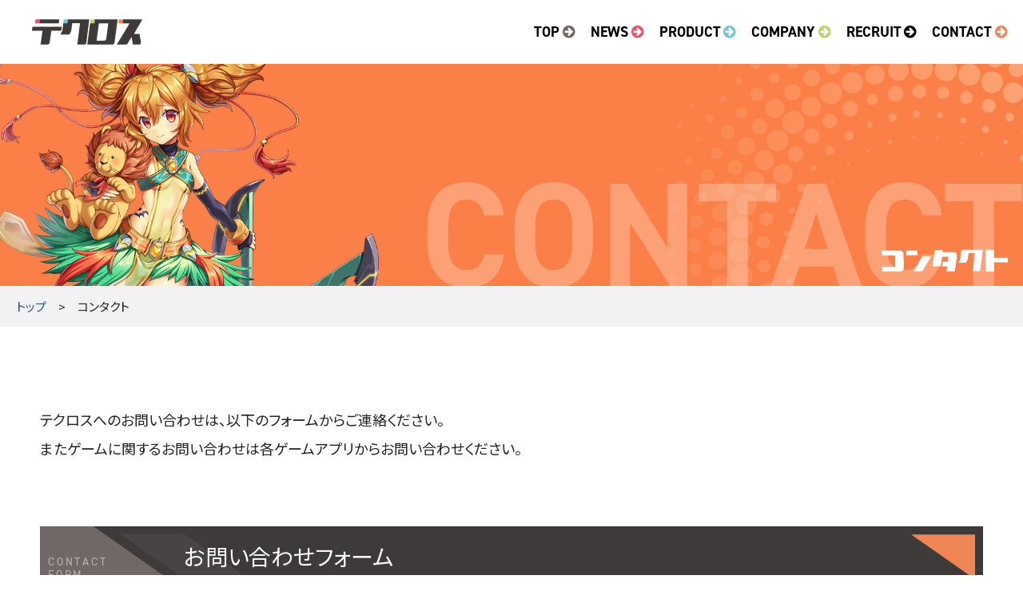

--- FILE ---
content_type: text/html; charset=UTF-8
request_url: https://techcross.co.jp/contact/
body_size: 8018
content:
<!DOCTYPE html>
<html lang="ja">
<head>
	<meta charset="UTF-8">
	<meta name="viewport" content="width=device-width, initial-scale=1, user-scalable=yes" />
	<meta name="description" content="『れじぇくろ！』『あやかしランブル！』『神姫PROJECT』といったソーシャルゲームを手がけるテクロスでは、企画から開発、運用まで、一貫して自社で制作できる体制を構築しています。" />
	<meta name="keywords" content="テクロス,れじぇくろ！,あやかしランブル！,神姫PROJECT,ソシャゲ,ゲーム開発,イラスト,システム,デザイン,techcross" />
	
	<link rel="shortcut icon" href="https://techcross.co.jp/wp-content/themes/techcross/assets/images/favicon.ico" />
	 
	<meta property="og:title" content="コンタクト  |  株式会社テクロス &#8211; Techcross inc." />
	<meta property="og:description" content="『れじぇくろ！』『あやかしランブル！』『神姫PROJECT』といったソーシャルゲームを手がけるテクロスでは、企画から開発、運用まで、一貫して自社で制作できる体制を構築しています。" />
	<meta property="og:url" content="https://techcross.co.jp/contact/" />
	<meta property="og:image" content="https://techcross.co.jp/wp-content/themes/techcross/assets/images/og.png" />
	<meta name="twitter:card" content="summary" />
	
	<!-- Google Analytics -->
	<script>
	(function(i,s,o,g,r,a,m){i['GoogleAnalyticsObject']=r;i[r]=i[r]||function(){
	(i[r].q=i[r].q||[]).push(arguments)},i[r].l=1*new Date();a=s.createElement(o),
	m=s.getElementsByTagName(o)[0];a.async=1;a.src=g;m.parentNode.insertBefore(a,m)
	})(window,document,'script','https://www.google-analytics.com/analytics.js','ga');

	ga('create', 'UA-74784958-1', 'auto');
	ga('send', 'pageview');
	</script>
	<!-- End Google Analytics -->
	
	<link rel="stylesheet" href="https://use.typekit.net/hwa3kth.css">
	<link rel="stylesheet" href="https://use.fontawesome.com/f54a214e50.css" />
	<link rel="preconnect" href="https://fonts.googleapis.com">
	<link rel="preconnect" href="https://fonts.gstatic.com" crossorigin>
	<link href="https://fonts.googleapis.com/css2?family=Noto+Sans+JP:wght@400;700&display=swap" rel="stylesheet">
	<link rel="stylesheet" href="https://unpkg.com/swiper@6/swiper-bundle.min.css" />
	<script src="https://cdnjs.cloudflare.com/ajax/libs/gsap/3.9.1/gsap.min.js"></script>
	<script src="https://unpkg.com/swiper@6/swiper-bundle.min.js"></script>
	
	<!-- <link rel="stylesheet" media="screen" href="https://techcross.co.jp/wp-content/themes/techcross/assets/styles/style.css?v=1.0" /> -->
	<link rel="stylesheet" media="screen" href="https://techcross.co.jp/wp-content/themes/techcross/assets/styles/style_b.css?v=1.0" />
	<script src="https://techcross.co.jp/wp-content/themes/techcross/assets/scripts/script.js?v=1.0"></script><title>コンタクト  |  株式会社テクロス &#8211; Techcross inc.</title>
<meta name='robots' content='max-image-preview:large' />
<link rel='dns-prefetch' href='//www.googletagmanager.com' />
<link rel="alternate" title="oEmbed (JSON)" type="application/json+oembed" href="https://techcross.co.jp/wp-json/oembed/1.0/embed?url=https%3A%2F%2Ftechcross.co.jp%2Fcontact%2F" />
<link rel="alternate" title="oEmbed (XML)" type="text/xml+oembed" href="https://techcross.co.jp/wp-json/oembed/1.0/embed?url=https%3A%2F%2Ftechcross.co.jp%2Fcontact%2F&#038;format=xml" />
<style id='wp-img-auto-sizes-contain-inline-css' type='text/css'>
img:is([sizes=auto i],[sizes^="auto," i]){contain-intrinsic-size:3000px 1500px}
/*# sourceURL=wp-img-auto-sizes-contain-inline-css */
</style>
<link rel='stylesheet' id='mw-wp-form-css' href='https://techcross.co.jp/wp-content/plugins/mw-wp-form/css/style.css?ver=6.9' type='text/css' media='all' />
<style id='wp-emoji-styles-inline-css' type='text/css'>

	img.wp-smiley, img.emoji {
		display: inline !important;
		border: none !important;
		box-shadow: none !important;
		height: 1em !important;
		width: 1em !important;
		margin: 0 0.07em !important;
		vertical-align: -0.1em !important;
		background: none !important;
		padding: 0 !important;
	}
/*# sourceURL=wp-emoji-styles-inline-css */
</style>
<style id='wp-block-library-inline-css' type='text/css'>
:root{--wp-block-synced-color:#7a00df;--wp-block-synced-color--rgb:122,0,223;--wp-bound-block-color:var(--wp-block-synced-color);--wp-editor-canvas-background:#ddd;--wp-admin-theme-color:#007cba;--wp-admin-theme-color--rgb:0,124,186;--wp-admin-theme-color-darker-10:#006ba1;--wp-admin-theme-color-darker-10--rgb:0,107,160.5;--wp-admin-theme-color-darker-20:#005a87;--wp-admin-theme-color-darker-20--rgb:0,90,135;--wp-admin-border-width-focus:2px}@media (min-resolution:192dpi){:root{--wp-admin-border-width-focus:1.5px}}.wp-element-button{cursor:pointer}:root .has-very-light-gray-background-color{background-color:#eee}:root .has-very-dark-gray-background-color{background-color:#313131}:root .has-very-light-gray-color{color:#eee}:root .has-very-dark-gray-color{color:#313131}:root .has-vivid-green-cyan-to-vivid-cyan-blue-gradient-background{background:linear-gradient(135deg,#00d084,#0693e3)}:root .has-purple-crush-gradient-background{background:linear-gradient(135deg,#34e2e4,#4721fb 50%,#ab1dfe)}:root .has-hazy-dawn-gradient-background{background:linear-gradient(135deg,#faaca8,#dad0ec)}:root .has-subdued-olive-gradient-background{background:linear-gradient(135deg,#fafae1,#67a671)}:root .has-atomic-cream-gradient-background{background:linear-gradient(135deg,#fdd79a,#004a59)}:root .has-nightshade-gradient-background{background:linear-gradient(135deg,#330968,#31cdcf)}:root .has-midnight-gradient-background{background:linear-gradient(135deg,#020381,#2874fc)}:root{--wp--preset--font-size--normal:16px;--wp--preset--font-size--huge:42px}.has-regular-font-size{font-size:1em}.has-larger-font-size{font-size:2.625em}.has-normal-font-size{font-size:var(--wp--preset--font-size--normal)}.has-huge-font-size{font-size:var(--wp--preset--font-size--huge)}.has-text-align-center{text-align:center}.has-text-align-left{text-align:left}.has-text-align-right{text-align:right}.has-fit-text{white-space:nowrap!important}#end-resizable-editor-section{display:none}.aligncenter{clear:both}.items-justified-left{justify-content:flex-start}.items-justified-center{justify-content:center}.items-justified-right{justify-content:flex-end}.items-justified-space-between{justify-content:space-between}.screen-reader-text{border:0;clip-path:inset(50%);height:1px;margin:-1px;overflow:hidden;padding:0;position:absolute;width:1px;word-wrap:normal!important}.screen-reader-text:focus{background-color:#ddd;clip-path:none;color:#444;display:block;font-size:1em;height:auto;left:5px;line-height:normal;padding:15px 23px 14px;text-decoration:none;top:5px;width:auto;z-index:100000}html :where(.has-border-color){border-style:solid}html :where([style*=border-top-color]){border-top-style:solid}html :where([style*=border-right-color]){border-right-style:solid}html :where([style*=border-bottom-color]){border-bottom-style:solid}html :where([style*=border-left-color]){border-left-style:solid}html :where([style*=border-width]){border-style:solid}html :where([style*=border-top-width]){border-top-style:solid}html :where([style*=border-right-width]){border-right-style:solid}html :where([style*=border-bottom-width]){border-bottom-style:solid}html :where([style*=border-left-width]){border-left-style:solid}html :where(img[class*=wp-image-]){height:auto;max-width:100%}:where(figure){margin:0 0 1em}html :where(.is-position-sticky){--wp-admin--admin-bar--position-offset:var(--wp-admin--admin-bar--height,0px)}@media screen and (max-width:600px){html :where(.is-position-sticky){--wp-admin--admin-bar--position-offset:0px}}

/*# sourceURL=wp-block-library-inline-css */
</style><style id='global-styles-inline-css' type='text/css'>
:root{--wp--preset--aspect-ratio--square: 1;--wp--preset--aspect-ratio--4-3: 4/3;--wp--preset--aspect-ratio--3-4: 3/4;--wp--preset--aspect-ratio--3-2: 3/2;--wp--preset--aspect-ratio--2-3: 2/3;--wp--preset--aspect-ratio--16-9: 16/9;--wp--preset--aspect-ratio--9-16: 9/16;--wp--preset--color--black: #000000;--wp--preset--color--cyan-bluish-gray: #abb8c3;--wp--preset--color--white: #ffffff;--wp--preset--color--pale-pink: #f78da7;--wp--preset--color--vivid-red: #cf2e2e;--wp--preset--color--luminous-vivid-orange: #ff6900;--wp--preset--color--luminous-vivid-amber: #fcb900;--wp--preset--color--light-green-cyan: #7bdcb5;--wp--preset--color--vivid-green-cyan: #00d084;--wp--preset--color--pale-cyan-blue: #8ed1fc;--wp--preset--color--vivid-cyan-blue: #0693e3;--wp--preset--color--vivid-purple: #9b51e0;--wp--preset--gradient--vivid-cyan-blue-to-vivid-purple: linear-gradient(135deg,rgb(6,147,227) 0%,rgb(155,81,224) 100%);--wp--preset--gradient--light-green-cyan-to-vivid-green-cyan: linear-gradient(135deg,rgb(122,220,180) 0%,rgb(0,208,130) 100%);--wp--preset--gradient--luminous-vivid-amber-to-luminous-vivid-orange: linear-gradient(135deg,rgb(252,185,0) 0%,rgb(255,105,0) 100%);--wp--preset--gradient--luminous-vivid-orange-to-vivid-red: linear-gradient(135deg,rgb(255,105,0) 0%,rgb(207,46,46) 100%);--wp--preset--gradient--very-light-gray-to-cyan-bluish-gray: linear-gradient(135deg,rgb(238,238,238) 0%,rgb(169,184,195) 100%);--wp--preset--gradient--cool-to-warm-spectrum: linear-gradient(135deg,rgb(74,234,220) 0%,rgb(151,120,209) 20%,rgb(207,42,186) 40%,rgb(238,44,130) 60%,rgb(251,105,98) 80%,rgb(254,248,76) 100%);--wp--preset--gradient--blush-light-purple: linear-gradient(135deg,rgb(255,206,236) 0%,rgb(152,150,240) 100%);--wp--preset--gradient--blush-bordeaux: linear-gradient(135deg,rgb(254,205,165) 0%,rgb(254,45,45) 50%,rgb(107,0,62) 100%);--wp--preset--gradient--luminous-dusk: linear-gradient(135deg,rgb(255,203,112) 0%,rgb(199,81,192) 50%,rgb(65,88,208) 100%);--wp--preset--gradient--pale-ocean: linear-gradient(135deg,rgb(255,245,203) 0%,rgb(182,227,212) 50%,rgb(51,167,181) 100%);--wp--preset--gradient--electric-grass: linear-gradient(135deg,rgb(202,248,128) 0%,rgb(113,206,126) 100%);--wp--preset--gradient--midnight: linear-gradient(135deg,rgb(2,3,129) 0%,rgb(40,116,252) 100%);--wp--preset--font-size--small: 13px;--wp--preset--font-size--medium: 20px;--wp--preset--font-size--large: 36px;--wp--preset--font-size--x-large: 42px;--wp--preset--spacing--20: 0.44rem;--wp--preset--spacing--30: 0.67rem;--wp--preset--spacing--40: 1rem;--wp--preset--spacing--50: 1.5rem;--wp--preset--spacing--60: 2.25rem;--wp--preset--spacing--70: 3.38rem;--wp--preset--spacing--80: 5.06rem;--wp--preset--shadow--natural: 6px 6px 9px rgba(0, 0, 0, 0.2);--wp--preset--shadow--deep: 12px 12px 50px rgba(0, 0, 0, 0.4);--wp--preset--shadow--sharp: 6px 6px 0px rgba(0, 0, 0, 0.2);--wp--preset--shadow--outlined: 6px 6px 0px -3px rgb(255, 255, 255), 6px 6px rgb(0, 0, 0);--wp--preset--shadow--crisp: 6px 6px 0px rgb(0, 0, 0);}:where(.is-layout-flex){gap: 0.5em;}:where(.is-layout-grid){gap: 0.5em;}body .is-layout-flex{display: flex;}.is-layout-flex{flex-wrap: wrap;align-items: center;}.is-layout-flex > :is(*, div){margin: 0;}body .is-layout-grid{display: grid;}.is-layout-grid > :is(*, div){margin: 0;}:where(.wp-block-columns.is-layout-flex){gap: 2em;}:where(.wp-block-columns.is-layout-grid){gap: 2em;}:where(.wp-block-post-template.is-layout-flex){gap: 1.25em;}:where(.wp-block-post-template.is-layout-grid){gap: 1.25em;}.has-black-color{color: var(--wp--preset--color--black) !important;}.has-cyan-bluish-gray-color{color: var(--wp--preset--color--cyan-bluish-gray) !important;}.has-white-color{color: var(--wp--preset--color--white) !important;}.has-pale-pink-color{color: var(--wp--preset--color--pale-pink) !important;}.has-vivid-red-color{color: var(--wp--preset--color--vivid-red) !important;}.has-luminous-vivid-orange-color{color: var(--wp--preset--color--luminous-vivid-orange) !important;}.has-luminous-vivid-amber-color{color: var(--wp--preset--color--luminous-vivid-amber) !important;}.has-light-green-cyan-color{color: var(--wp--preset--color--light-green-cyan) !important;}.has-vivid-green-cyan-color{color: var(--wp--preset--color--vivid-green-cyan) !important;}.has-pale-cyan-blue-color{color: var(--wp--preset--color--pale-cyan-blue) !important;}.has-vivid-cyan-blue-color{color: var(--wp--preset--color--vivid-cyan-blue) !important;}.has-vivid-purple-color{color: var(--wp--preset--color--vivid-purple) !important;}.has-black-background-color{background-color: var(--wp--preset--color--black) !important;}.has-cyan-bluish-gray-background-color{background-color: var(--wp--preset--color--cyan-bluish-gray) !important;}.has-white-background-color{background-color: var(--wp--preset--color--white) !important;}.has-pale-pink-background-color{background-color: var(--wp--preset--color--pale-pink) !important;}.has-vivid-red-background-color{background-color: var(--wp--preset--color--vivid-red) !important;}.has-luminous-vivid-orange-background-color{background-color: var(--wp--preset--color--luminous-vivid-orange) !important;}.has-luminous-vivid-amber-background-color{background-color: var(--wp--preset--color--luminous-vivid-amber) !important;}.has-light-green-cyan-background-color{background-color: var(--wp--preset--color--light-green-cyan) !important;}.has-vivid-green-cyan-background-color{background-color: var(--wp--preset--color--vivid-green-cyan) !important;}.has-pale-cyan-blue-background-color{background-color: var(--wp--preset--color--pale-cyan-blue) !important;}.has-vivid-cyan-blue-background-color{background-color: var(--wp--preset--color--vivid-cyan-blue) !important;}.has-vivid-purple-background-color{background-color: var(--wp--preset--color--vivid-purple) !important;}.has-black-border-color{border-color: var(--wp--preset--color--black) !important;}.has-cyan-bluish-gray-border-color{border-color: var(--wp--preset--color--cyan-bluish-gray) !important;}.has-white-border-color{border-color: var(--wp--preset--color--white) !important;}.has-pale-pink-border-color{border-color: var(--wp--preset--color--pale-pink) !important;}.has-vivid-red-border-color{border-color: var(--wp--preset--color--vivid-red) !important;}.has-luminous-vivid-orange-border-color{border-color: var(--wp--preset--color--luminous-vivid-orange) !important;}.has-luminous-vivid-amber-border-color{border-color: var(--wp--preset--color--luminous-vivid-amber) !important;}.has-light-green-cyan-border-color{border-color: var(--wp--preset--color--light-green-cyan) !important;}.has-vivid-green-cyan-border-color{border-color: var(--wp--preset--color--vivid-green-cyan) !important;}.has-pale-cyan-blue-border-color{border-color: var(--wp--preset--color--pale-cyan-blue) !important;}.has-vivid-cyan-blue-border-color{border-color: var(--wp--preset--color--vivid-cyan-blue) !important;}.has-vivid-purple-border-color{border-color: var(--wp--preset--color--vivid-purple) !important;}.has-vivid-cyan-blue-to-vivid-purple-gradient-background{background: var(--wp--preset--gradient--vivid-cyan-blue-to-vivid-purple) !important;}.has-light-green-cyan-to-vivid-green-cyan-gradient-background{background: var(--wp--preset--gradient--light-green-cyan-to-vivid-green-cyan) !important;}.has-luminous-vivid-amber-to-luminous-vivid-orange-gradient-background{background: var(--wp--preset--gradient--luminous-vivid-amber-to-luminous-vivid-orange) !important;}.has-luminous-vivid-orange-to-vivid-red-gradient-background{background: var(--wp--preset--gradient--luminous-vivid-orange-to-vivid-red) !important;}.has-very-light-gray-to-cyan-bluish-gray-gradient-background{background: var(--wp--preset--gradient--very-light-gray-to-cyan-bluish-gray) !important;}.has-cool-to-warm-spectrum-gradient-background{background: var(--wp--preset--gradient--cool-to-warm-spectrum) !important;}.has-blush-light-purple-gradient-background{background: var(--wp--preset--gradient--blush-light-purple) !important;}.has-blush-bordeaux-gradient-background{background: var(--wp--preset--gradient--blush-bordeaux) !important;}.has-luminous-dusk-gradient-background{background: var(--wp--preset--gradient--luminous-dusk) !important;}.has-pale-ocean-gradient-background{background: var(--wp--preset--gradient--pale-ocean) !important;}.has-electric-grass-gradient-background{background: var(--wp--preset--gradient--electric-grass) !important;}.has-midnight-gradient-background{background: var(--wp--preset--gradient--midnight) !important;}.has-small-font-size{font-size: var(--wp--preset--font-size--small) !important;}.has-medium-font-size{font-size: var(--wp--preset--font-size--medium) !important;}.has-large-font-size{font-size: var(--wp--preset--font-size--large) !important;}.has-x-large-font-size{font-size: var(--wp--preset--font-size--x-large) !important;}
/*# sourceURL=global-styles-inline-css */
</style>

<style id='classic-theme-styles-inline-css' type='text/css'>
/*! This file is auto-generated */
.wp-block-button__link{color:#fff;background-color:#32373c;border-radius:9999px;box-shadow:none;text-decoration:none;padding:calc(.667em + 2px) calc(1.333em + 2px);font-size:1.125em}.wp-block-file__button{background:#32373c;color:#fff;text-decoration:none}
/*# sourceURL=/wp-includes/css/classic-themes.min.css */
</style>
<link rel='stylesheet' id='wp-pagenavi-css' href='https://techcross.co.jp/wp-content/plugins/wp-pagenavi/pagenavi-css.css?ver=2.70' type='text/css' media='all' />
<script type="text/javascript" src="https://techcross.co.jp/wp-includes/js/jquery/jquery.min.js?ver=3.7.1" id="jquery-core-js"></script>
<script type="text/javascript" src="https://techcross.co.jp/wp-includes/js/jquery/jquery-migrate.min.js?ver=3.4.1" id="jquery-migrate-js"></script>

<!-- Site Kit によって追加された Google タグ（gtag.js）スニペット -->
<!-- Google アナリティクス スニペット (Site Kit が追加) -->
<script type="text/javascript" src="https://www.googletagmanager.com/gtag/js?id=GT-K4ZZ7PP8" id="google_gtagjs-js" async></script>
<script type="text/javascript" id="google_gtagjs-js-after">
/* <![CDATA[ */
window.dataLayer = window.dataLayer || [];function gtag(){dataLayer.push(arguments);}
gtag("set","linker",{"domains":["techcross.co.jp"]});
gtag("js", new Date());
gtag("set", "developer_id.dZTNiMT", true);
gtag("config", "GT-K4ZZ7PP8");
 window._googlesitekit = window._googlesitekit || {}; window._googlesitekit.throttledEvents = []; window._googlesitekit.gtagEvent = (name, data) => { var key = JSON.stringify( { name, data } ); if ( !! window._googlesitekit.throttledEvents[ key ] ) { return; } window._googlesitekit.throttledEvents[ key ] = true; setTimeout( () => { delete window._googlesitekit.throttledEvents[ key ]; }, 5 ); gtag( "event", name, { ...data, event_source: "site-kit" } ); }; 
//# sourceURL=google_gtagjs-js-after
/* ]]> */
</script>
<link rel="https://api.w.org/" href="https://techcross.co.jp/wp-json/" /><link rel="alternate" title="JSON" type="application/json" href="https://techcross.co.jp/wp-json/wp/v2/pages/184" /><link rel="EditURI" type="application/rsd+xml" title="RSD" href="https://techcross.co.jp/xmlrpc.php?rsd" />
<meta name="generator" content="WordPress 6.9" />
<link rel="canonical" href="https://techcross.co.jp/contact/" />
<link rel='shortlink' href='https://techcross.co.jp/?p=184' />
<meta name="generator" content="Site Kit by Google 1.168.0" /><meta name="google-site-verification" content="crPqXCiphybBrGxR7knR-yIMR3OYFAc38LZ3D0tR5KU">		<style type="text/css" id="wp-custom-css">
			@media only screen and (max-width: 767px) {
  .pageInner img {
	width: 100%;
}
}		</style>
		</head>

<body>
<a name="pageTop" id="pageTop"></a>
<header class="siteHeader">
	<a href="/" class="siteName">テクロス</a>
	<nav class="nav-global">
		<label for="globalNavSwitch" class="button-menu">MENU</label>
		<input type="checkbox" id="globalNavSwitch" />
		<ul>
			<li><a href="/" class="top">TOP</a></li>
			<!-- <li><a href="/topics/" class="topics">TOPICS</a></li> -->
			<li><a href="/news/" class="topics">NEWS</a></li>
			<li><a href="/product/" class="product">PRODUCT</a></li>
			<li><a href="/company/" class="company">COMPANY</a></li>
			<li><a href="/recruit/" class="recruit" target="_blank" rel="nofollow noopener">RECRUIT</a></li>
			<li><a href="/contact/" class="contact">CONTACT</a></li>
			<!-- <li class="recruit"><a href="/recruit/" target="TECHCROSS_RECRUIT">RECRUIT</a></li> -->
		</ul>
	</nav>
	<!-- <a href="/recruit/" target="TECHCROSS_RECRUIT" class="nav-recruit">RECRUIT</a> -->
</header><h1 class="pageHedding-lv1 contact">
	<div class="inner">
		<figure class="chara"><img src="https://techcross.co.jp/wp-content/themes/techcross/assets/images/chara-contact.png" alt="" /></figure>
		<div class="title">
			<svg>
				<title>コンタクト</title>
				<use xlink:href="https://techcross.co.jp/wp-content/themes/techcross/assets/images/pageTitle.svg#Rcontact"></use>
			</svg>
			<span class="en">contact</span>
		</div>
	</div>
</h1>
	<nav class="breadcrumb">
		<ul>
			<li><a href="/">トップ</a></li>
							<li><span>コンタクト</span></li>
					</ul>
	</nav>

<div class="pageBody">
<div class="pageInner">
<p class="lead">テクロスへのお問い合わせは、以下のフォームからご連絡ください。<br />
またゲームに関するお問い合わせは各ゲームアプリからお問い合わせください。</p>
</div>

<section class="pageSection">
	<h2 class="pageHedding-lv2 contact"><span class="title">お問い合わせフォーム</span><span class="sub en">CONTACT<br />FORM</span></h2>
	<div class="pageInner form">
<div id="mw_wp_form_mw-wp-form-354" class="mw_wp_form mw_wp_form_input  ">
					<form method="post" action="" enctype="multipart/form-data"><p><span class="required">*</span>は必須項目です。</p>
<div class="formHeading required"><span>ご用件</span></div>
<div class="form-item">	<span class="mwform-radio-field horizontal-item">
		<label >
			<input type="radio" name="mailtitle" value="仕事について" class="form-radio" />
			<span class="mwform-radio-field-text">仕事について</span>
		</label>
	</span>
	<span class="mwform-radio-field horizontal-item">
		<label >
			<input type="radio" name="mailtitle" value="採用について" class="form-radio" />
			<span class="mwform-radio-field-text">採用について</span>
		</label>
	</span>
	<span class="mwform-radio-field horizontal-item">
		<label >
			<input type="radio" name="mailtitle" value="その他" class="form-radio" />
			<span class="mwform-radio-field-text">その他</span>
		</label>
	</span>

<input type="hidden" name="__children[mailtitle][]" value="{&quot;\u4ed5\u4e8b\u306b\u3064\u3044\u3066&quot;:&quot;\u4ed5\u4e8b\u306b\u3064\u3044\u3066&quot;,&quot;\u63a1\u7528\u306b\u3064\u3044\u3066&quot;:&quot;\u63a1\u7528\u306b\u3064\u3044\u3066&quot;,&quot;\u305d\u306e\u4ed6&quot;:&quot;\u305d\u306e\u4ed6&quot;}" />
</div>
<div class="formHeading required"><span>氏名</span></div>
<div class="form-item">
<input type="text" name="fullname" class="form-text" size="40" value="" />
</div>
<div class="formHeading required"><span>フリガナ</span></div>
<div class="form-item">
<input type="text" name="fullkana" class="form-text" size="40" value="" />
</div>
<div class="formHeading"><span>会社名</span></div>
<div class="form-item">
<input type="text" name="companyname" class="form-text" size="40" value="" />
</div>
<div class="formHeading required"><span>メールアドレス</span></div>
<div class="form-item">
<input type="email" name="mailaddress" class="form-text" size="40" value="" data-conv-half-alphanumeric="true"/>
</div>
<div class="formHeading required"><span>お問い合わせ内容</span></div>
<div class="form-item">
<textarea name="mailtext" class="form-text" cols="50" rows="10" ></textarea>
</div>
<p class="acceptance">
	<span class="mwform-checkbox-field horizontal-item">
		<label >
			<input type="checkbox" name="acceptance[data][]" value=" " class="form-checkbox" />
			<span class="mwform-checkbox-field-text"> </span>
		</label>
	</span>

<input type="hidden" name="acceptance[separator]" value="," />

<input type="hidden" name="__children[acceptance][]" value="{&quot; &quot;:&quot; &quot;}" />
<a href="/privacy_policy/" target="_blank" class="link-external" rel="noopener">プライバシーポリシー</a>に同意する</p>
<div class="form-button">


<button type="submit" name="submitConfirm" value="confirm" class="button-link">確認画面へ</button>


</div><input type="hidden" name="mw-wp-form-form-id" value="354" /><input type="hidden" name="mw_wp_form_token" value="4c4125719297289d60c164be9cdf370bc35ccf1a806f88109cf2d7568066c225" /></form>
				<!-- end .mw_wp_form --></div>
	</div>
</section>
</div><!-- /.pageBody -->


<footer class="siteFooter">
	<nav class="nav-site">
		<ul class="contents">
			<li><a href="/news/">NEWS</a></li>
			<li><a href="/product/">PRODUCT</a></li>
			<li><a href="/company/">COMPANY</a></li>
			<li><a href="/contact/">CONTACT</a></li>
			<li><a href="/recruit/" target="TECHCROSS_RECRUIT">RECRUIT</a></li>
		</ul>
		<ul class="site">
			<li><a href="/privacy_policy/">PRIVACY POLICY</a></li>
			<li><a href="/website_policy/">WEBSITE POLICY</a></li>
		</ul>
	</nav>
	<small class="copyright">&copy;Techcross Inc.</small>
</footer><script type="speculationrules">
{"prefetch":[{"source":"document","where":{"and":[{"href_matches":"/*"},{"not":{"href_matches":["/wp-*.php","/wp-admin/*","/wp-content/uploads/*","/wp-content/*","/wp-content/plugins/*","/wp-content/themes/techcross/*","/*\\?(.+)"]}},{"not":{"selector_matches":"a[rel~=\"nofollow\"]"}},{"not":{"selector_matches":".no-prefetch, .no-prefetch a"}}]},"eagerness":"conservative"}]}
</script>
<script type="text/javascript" src="https://techcross.co.jp/wp-content/plugins/mw-wp-form/js/form.js?ver=6.9" id="mw-wp-form-js"></script>
<script id="wp-emoji-settings" type="application/json">
{"baseUrl":"https://s.w.org/images/core/emoji/17.0.2/72x72/","ext":".png","svgUrl":"https://s.w.org/images/core/emoji/17.0.2/svg/","svgExt":".svg","source":{"concatemoji":"https://techcross.co.jp/wp-includes/js/wp-emoji-release.min.js?ver=6.9"}}
</script>
<script type="module">
/* <![CDATA[ */
/*! This file is auto-generated */
const a=JSON.parse(document.getElementById("wp-emoji-settings").textContent),o=(window._wpemojiSettings=a,"wpEmojiSettingsSupports"),s=["flag","emoji"];function i(e){try{var t={supportTests:e,timestamp:(new Date).valueOf()};sessionStorage.setItem(o,JSON.stringify(t))}catch(e){}}function c(e,t,n){e.clearRect(0,0,e.canvas.width,e.canvas.height),e.fillText(t,0,0);t=new Uint32Array(e.getImageData(0,0,e.canvas.width,e.canvas.height).data);e.clearRect(0,0,e.canvas.width,e.canvas.height),e.fillText(n,0,0);const a=new Uint32Array(e.getImageData(0,0,e.canvas.width,e.canvas.height).data);return t.every((e,t)=>e===a[t])}function p(e,t){e.clearRect(0,0,e.canvas.width,e.canvas.height),e.fillText(t,0,0);var n=e.getImageData(16,16,1,1);for(let e=0;e<n.data.length;e++)if(0!==n.data[e])return!1;return!0}function u(e,t,n,a){switch(t){case"flag":return n(e,"\ud83c\udff3\ufe0f\u200d\u26a7\ufe0f","\ud83c\udff3\ufe0f\u200b\u26a7\ufe0f")?!1:!n(e,"\ud83c\udde8\ud83c\uddf6","\ud83c\udde8\u200b\ud83c\uddf6")&&!n(e,"\ud83c\udff4\udb40\udc67\udb40\udc62\udb40\udc65\udb40\udc6e\udb40\udc67\udb40\udc7f","\ud83c\udff4\u200b\udb40\udc67\u200b\udb40\udc62\u200b\udb40\udc65\u200b\udb40\udc6e\u200b\udb40\udc67\u200b\udb40\udc7f");case"emoji":return!a(e,"\ud83e\u1fac8")}return!1}function f(e,t,n,a){let r;const o=(r="undefined"!=typeof WorkerGlobalScope&&self instanceof WorkerGlobalScope?new OffscreenCanvas(300,150):document.createElement("canvas")).getContext("2d",{willReadFrequently:!0}),s=(o.textBaseline="top",o.font="600 32px Arial",{});return e.forEach(e=>{s[e]=t(o,e,n,a)}),s}function r(e){var t=document.createElement("script");t.src=e,t.defer=!0,document.head.appendChild(t)}a.supports={everything:!0,everythingExceptFlag:!0},new Promise(t=>{let n=function(){try{var e=JSON.parse(sessionStorage.getItem(o));if("object"==typeof e&&"number"==typeof e.timestamp&&(new Date).valueOf()<e.timestamp+604800&&"object"==typeof e.supportTests)return e.supportTests}catch(e){}return null}();if(!n){if("undefined"!=typeof Worker&&"undefined"!=typeof OffscreenCanvas&&"undefined"!=typeof URL&&URL.createObjectURL&&"undefined"!=typeof Blob)try{var e="postMessage("+f.toString()+"("+[JSON.stringify(s),u.toString(),c.toString(),p.toString()].join(",")+"));",a=new Blob([e],{type:"text/javascript"});const r=new Worker(URL.createObjectURL(a),{name:"wpTestEmojiSupports"});return void(r.onmessage=e=>{i(n=e.data),r.terminate(),t(n)})}catch(e){}i(n=f(s,u,c,p))}t(n)}).then(e=>{for(const n in e)a.supports[n]=e[n],a.supports.everything=a.supports.everything&&a.supports[n],"flag"!==n&&(a.supports.everythingExceptFlag=a.supports.everythingExceptFlag&&a.supports[n]);var t;a.supports.everythingExceptFlag=a.supports.everythingExceptFlag&&!a.supports.flag,a.supports.everything||((t=a.source||{}).concatemoji?r(t.concatemoji):t.wpemoji&&t.twemoji&&(r(t.twemoji),r(t.wpemoji)))});
//# sourceURL=https://techcross.co.jp/wp-includes/js/wp-emoji-loader.min.js
/* ]]> */
</script>
</body>
</html>

--- FILE ---
content_type: text/css
request_url: https://techcross.co.jp/wp-content/themes/techcross/assets/styles/style_b.css?v=1.0
body_size: 12760
content:
@charset "UTF-8";
.pageHedding-lv2:first-child, .pageHedding-lv3:first-child, .pageSection:first-child, .text-lead:first-child, body .pageBody>:first-child {
	margin-top: 0
}
.pageHedding-lv2:last-child, .pageHedding-lv3:last-child, .pageSection:last-child, .text-lead:last-child, body .pageBody>:last-child {
	margin-bottom: 0
}
.button-externalLink:after, .button-link:after, .button-pagetop:before, .button-pdfDownload:after, .link-external:after, .nav-global ul a:after, .nav-topics .next a.prev:before, .nav-topics .next a:after, .nav-topics .prev a.next:after, .nav-topics .prev a:before, .next.button-externalLink:after, .next.button-link:after, .next.button-pdfDownload:after, .next.button-primary:after, .next.button-secondary:after, .prev.button-externalLink:before, .prev.button-link:before, .prev.button-pdfDownload:before, .prev.button-primary:before, .prev.button-secondary:before, .siteHeader .nav-global .button-menu:after, .siteHeader .nav-recruit:after {
	font: normal normal normal 14px/1 FontAwesome;
	font-size: inherit;
	text-rendering: auto;
	-webkit-font-smoothing: antialiased;
	-moz-osx-font-smoothing: grayscale
}
.list-topics a, .list-topicsArrival a, .nav-global ul a, .nav-site ul a, section.mainKeyVisual .thumbCarousel>button, section.product .list-product .image, section.recruit a {
	-webkit-transition: opacity .2s ease-in-out;
	transition: opacity .2s ease-in-out
}
.list-topics a:hover, .list-topicsArrival a:hover, .nav-global ul a:hover, .nav-site ul a:hover, section.mainKeyVisual .thumbCarousel>button:hover, section.product .list-product .image:hover, section.recruit a:hover {
	opacity: .5
}
*, :after, :before {
	-webkit-box-sizing: border-box;
	box-sizing: border-box;
	padding: 0;
	margin: 0
}
html {
	color: #222;
	-webkit-font-feature-settings: "palt";
	font-feature-settings: "palt";
	font-family: "Noto Sans JP", sans-serif;
	font-size: 62.5%;
	font-weight: 400;
	scroll-behavior: smooth
}
body .pageBody {
	max-width: 1380px;
	margin: auto
}
body .pageBody p {
	line-height: 2
}
body .pageBody p+p {
	margin-top: 1em
}
.pageInner.form {
	max-width: 980px;
	margin: auto
}
.pageInner.page h1 {
	margin: 2em auto .4em;
	font-size: 1.4em;
	font-weight: 700
}
.pageInner.page h2 {
	margin: 2em auto .4em;
	font-size: 1.2em;
	font-weight: 700
}
.pageInner.page h3 {
	margin: 2em auto .4em;
	font-size: 1em;
	font-weight: 700
}
.pageInner.page h4 {
	margin: 2em auto .4em;
	font-size: 1em;
	font-weight: 400
}
.pageInner.page ol, .pageInner.page ul {
	padding-left: 1.2em;
	line-height: 1.6
}
.pageInner.page ol>li+li, .pageInner.page ul>li+li {
	margin-top: .8em
}
.pageInner.page ul {
	list-style-type: disc
}
.pageInner.page ol {
	list-style-type: decimal
}
.pageInner.page ol>li>ol {
	list-style: none;
	counter-reset: subNum
}
.pageInner.page ol>li>ol>li:before {
	counter-increment: subNum;
	content: "(" counter(subNum) ")";
	display: inline-block;
	text-indent: -1.6em
}
.pageInner.page table {
	table-layout: fixed
}
ol, ul {
	list-style: none
}
canvas {
	display: block;
	vertical-align: bottom
}
button {
	-webkit-appearance: normal;
	-moz-appearance: normal;
	appearance: normal;
	border: none;
	background-color: transparent;
	outline: 0
}
.image>img {
	display: block;
	width: 100%;
	height: auto
}
.DIN {
	font-family: din-2014
}
p.lead {
	margin: 1em auto
}
p .required {
	color: #c00;
	font-weight: 400
}
.link-external:after {
	content: "\f08e";
	display: inline-block;
	margin-left: .2em;
	margin-right: .4em
}
.text-lead {
	margin: 1em auto;
	line-height: 1.5
}
.text-lead.center {
	text-align: center
}
.text-right {
	text-align: right
}
.pageHedding-lv1 {
	overflow: hidden;
	margin: 0;
	background-color: #898989;
	background-image: url(../images/bg-h1.svg);
	background-repeat: no-repeat;
	background-blend-mode: soft-light;
	-webkit-animation-name: headingBG;
	animation-name: headingBG;
	-webkit-animation-duration: 2s;
	animation-duration: 2s;
	-webkit-animation-timing-function: cubic-bezier(1, 0, .75, .75);
	animation-timing-function: cubic-bezier(1, 0, .75, .75)
}
/* .pageHedding-lv1.topics {
	background-color: #f54863
} */
.pageHedding-lv1.news {
	/* background-color: #f54863 */
	display: none;
}
.pageHedding-lv1.product {
	background-color: #65cee5
}
.pageHedding-lv1.company {
	background-color: #bbe15e
}
.pageHedding-lv1.contact {
	background-color: #fb8048
}
.pageHedding-lv1.privacy {
	background-color: #9e61b7
}
.pageHedding-lv1 .inner {
	position: relative;
	max-width: 1380px;
	height: 100%;
	margin: auto
}
.pageHedding-lv1 .chara {
	position: absolute;
	-webkit-animation-name: chara-transform, chara-filter;
	animation-name: chara-transform, chara-filter;
	-webkit-animation-duration: .8s, 1s;
	animation-duration: .8s, 1s;
	-webkit-animation-timing-function: cubic-bezier(0, .73, .18, .99), ease-in-out;
	animation-timing-function: cubic-bezier(0, .73, .18, .99), ease-in-out
}
.pageHedding-lv1 .chara>img {
	display: block;
	width: 100%;
	height: auto
}
.pageHedding-lv1 .title {
	position: absolute;
	right: 0;
	bottom: 0
}
.pageHedding-lv1 .title svg {
	position: absolute;
	fill: #fff;
	-webkit-animation-name: titleSVG;
	animation-name: titleSVG;
	-webkit-animation-duration: 1s;
	animation-duration: 1s;
	-webkit-animation-timing-function: cubic-bezier(1, 0, .75, .75);
	animation-timing-function: cubic-bezier(1, 0, .75, .75)
}
.pageHedding-lv1 .title .en {
	display: block;
	color: rgba(255, 255, 255, .25);
	font-family: din-2014;
	font-weight: 700;
	line-height: .8;
	text-align: right;
	text-transform: uppercase;
	-webkit-animation-name: titleEN;
	animation-name: titleEN;
	-webkit-animation-duration: 1s;
	animation-duration: 1s;
	-webkit-animation-timing-function: ease-in-out;
	animation-timing-function: ease-in-out
}
@-webkit-keyframes chara-transform {
	0% {
		-webkit-transform: translateX(-100%);
		transform: translateX(-100%)
	}
	100% {
		-webkit-transform: translateX(0);
		transform: translateX(0)
	}
}
@keyframes chara-transform {
	0% {
		-webkit-transform: translateX(-100%);
		transform: translateX(-100%)
	}
	100% {
		-webkit-transform: translateX(0);
		transform: translateX(0)
	}
}
@-webkit-keyframes chara-filter {
	0% {
		filter: url('data:image/svg+xml;charset=utf-8,<svg xmlns="http://www.w3.org/2000/svg"><filter id="filter"><feGaussianBlur stdDeviation="4" /><feComponentTransfer color-interpolation-filters="sRGB"><feFuncR type="linear" slope="1" /><feFuncG type="linear" slope="1" /><feFuncB type="linear" slope="1" /></feComponentTransfer></filter></svg>#filter');
		-webkit-filter: blur(4px) brightness(1);
		filter: blur(4px) brightness(1)
	}
	60% {
		filter: url('data:image/svg+xml;charset=utf-8,<svg xmlns="http://www.w3.org/2000/svg"><filter id="filter"><feGaussianBlur stdDeviation="2" /><feComponentTransfer color-interpolation-filters="sRGB"><feFuncR type="linear" slope="1" /><feFuncG type="linear" slope="1" /><feFuncB type="linear" slope="1" /></feComponentTransfer></filter></svg>#filter');
		-webkit-filter: blur(2px) brightness(1);
		filter: blur(2px) brightness(1)
	}
	80% {
		filter: url('data:image/svg+xml;charset=utf-8,<svg xmlns="http://www.w3.org/2000/svg"><filter id="filter"><feGaussianBlur stdDeviation="1" /><feComponentTransfer color-interpolation-filters="sRGB"><feFuncR type="linear" slope="2" /><feFuncG type="linear" slope="2" /><feFuncB type="linear" slope="2" /></feComponentTransfer></filter></svg>#filter');
		-webkit-filter: blur(1px) brightness(2);
		filter: blur(1px) brightness(2)
	}
	100% {
		filter: url('data:image/svg+xml;charset=utf-8,<svg xmlns="http://www.w3.org/2000/svg"><filter id="filter"><feGaussianBlur stdDeviation="0" /><feComponentTransfer color-interpolation-filters="sRGB"><feFuncR type="linear" slope="1" /><feFuncG type="linear" slope="1" /><feFuncB type="linear" slope="1" /></feComponentTransfer></filter></svg>#filter');
		-webkit-filter: blur(0) brightness(1);
		filter: blur(0) brightness(1)
	}
}
@keyframes chara-filter {
	0% {
		filter: url('data:image/svg+xml;charset=utf-8,<svg xmlns="http://www.w3.org/2000/svg"><filter id="filter"><feGaussianBlur stdDeviation="4" /><feComponentTransfer color-interpolation-filters="sRGB"><feFuncR type="linear" slope="1" /><feFuncG type="linear" slope="1" /><feFuncB type="linear" slope="1" /></feComponentTransfer></filter></svg>#filter');
		-webkit-filter: blur(4px) brightness(1);
		filter: blur(4px) brightness(1)
	}
	60% {
		filter: url('data:image/svg+xml;charset=utf-8,<svg xmlns="http://www.w3.org/2000/svg"><filter id="filter"><feGaussianBlur stdDeviation="2" /><feComponentTransfer color-interpolation-filters="sRGB"><feFuncR type="linear" slope="1" /><feFuncG type="linear" slope="1" /><feFuncB type="linear" slope="1" /></feComponentTransfer></filter></svg>#filter');
		-webkit-filter: blur(2px) brightness(1);
		filter: blur(2px) brightness(1)
	}
	80% {
		filter: url('data:image/svg+xml;charset=utf-8,<svg xmlns="http://www.w3.org/2000/svg"><filter id="filter"><feGaussianBlur stdDeviation="1" /><feComponentTransfer color-interpolation-filters="sRGB"><feFuncR type="linear" slope="2" /><feFuncG type="linear" slope="2" /><feFuncB type="linear" slope="2" /></feComponentTransfer></filter></svg>#filter');
		-webkit-filter: blur(1px) brightness(2);
		filter: blur(1px) brightness(2)
	}
	100% {
		filter: url('data:image/svg+xml;charset=utf-8,<svg xmlns="http://www.w3.org/2000/svg"><filter id="filter"><feGaussianBlur stdDeviation="0" /><feComponentTransfer color-interpolation-filters="sRGB"><feFuncR type="linear" slope="1" /><feFuncG type="linear" slope="1" /><feFuncB type="linear" slope="1" /></feComponentTransfer></filter></svg>#filter');
		-webkit-filter: blur(0) brightness(1);
		filter: blur(0) brightness(1)
	}
}
@-webkit-keyframes titleSVG {
	0% {
		filter: url('data:image/svg+xml;charset=utf-8,<svg xmlns="http://www.w3.org/2000/svg"><filter id="filter"><feGaussianBlur stdDeviation="8" /></filter></svg>#filter');
		-webkit-filter: blur(8px);
		filter: blur(8px);
		opacity: 0
	}
	50% {
		opacity: 1
	}
	100% {
		filter: url('data:image/svg+xml;charset=utf-8,<svg xmlns="http://www.w3.org/2000/svg"><filter id="filter"><feGaussianBlur stdDeviation="0" /></filter></svg>#filter');
		-webkit-filter: blur(0);
		filter: blur(0)
	}
}
@keyframes titleSVG {
	0% {
		filter: url('data:image/svg+xml;charset=utf-8,<svg xmlns="http://www.w3.org/2000/svg"><filter id="filter"><feGaussianBlur stdDeviation="8" /></filter></svg>#filter');
		-webkit-filter: blur(8px);
		filter: blur(8px);
		opacity: 0
	}
	50% {
		opacity: 1
	}
	100% {
		filter: url('data:image/svg+xml;charset=utf-8,<svg xmlns="http://www.w3.org/2000/svg"><filter id="filter"><feGaussianBlur stdDeviation="0" /></filter></svg>#filter');
		-webkit-filter: blur(0);
		filter: blur(0)
	}
}
@-webkit-keyframes titleEN {
	0% {
		letter-spacing: -.5em
	}
	50% {
		letter-spacing: .1em
	}
	100% {
		letter-spacing: 0
	}
}
@keyframes titleEN {
	0% {
		letter-spacing: -.5em
	}
	50% {
		letter-spacing: .1em
	}
	100% {
		letter-spacing: 0
	}
}
.pageHedding-lv2 {
	position: relative;
	display: -webkit-box;
	display: -ms-flexbox;
	display: flex;
	-webkit-box-align: center;
	-ms-flex-align: center;
	align-items: center;
	min-height: 2.6428571429em;
	overflow: hidden;
	padding-left: 6.4285714286em;
	margin: 2.8571428571em auto 2.1428571429em;
	color: #fff;
	font-weight: 400;
	line-height: 1.4;
	background-color: #3e3a39
}
.pageHedding-lv2:before {
	content: "";
	position: absolute;
	left: 3.5714285714em;
	display: block;
	width: 5.7142857143em;
	height: 2em;
	background-color: rgba(255, 255, 255, .05);
	-webkit-clip-path: polygon(0 0, 50% 0, 100% 100%, 50% 100%);
	clip-path: polygon(0 0, 50% 0, 100% 100%, 50% 100%)
}
.pageHedding-lv2:after {
	content: "";
	position: absolute;
	right: .3571428571em;
	top: .3571428571em;
	display: block;
	width: 2.8571428571em;
	height: 2em;
	background-color: #898989;
	-webkit-clip-path: polygon(0 0, 100% 0, 100% 100%);
	clip-path: polygon(0 0, 100% 0, 100% 100%)
}
.pageHedding-lv2 .sub {
	position: absolute;
	left: 0;
	top: 0;
	bottom: 0;
	z-index: 1;
	display: -webkit-box;
	display: -ms-flexbox;
	display: flex;
	-webkit-box-align: end;
	-ms-flex-align: end;
	align-items: flex-end;
	width: 10em;
	padding: .7142857143em;
	color: rgba(255, 255, 255, .5);
	font-size: .5em;
	font-weight: 400;
	line-height: 1.1428571429
}
.pageHedding-lv2 .sub:before {
	content: "";
	position: absolute;
	left: 0;
	top: -100%;
	bottom: -100%;
	z-index: -1;
	display: block;
	width: 17.1428571429em;
	height: 12em;
	margin: auto;
	background-color: #6f6866;
	-webkit-clip-path: polygon(0 0, 100% 100%, 0 100%);
	clip-path: polygon(0 0, 100% 100%, 0 100%)
}
.pageHedding-lv2 .sub.en {
	padding-bottom: .3571428571em;
	font-family: din-2014, "Noto Sans JP", sans-serif;
	letter-spacing: .2em
}
.pageHedding-lv2.topics:after {
	background-color: #e9546b
}
.pageHedding-lv2.product:after {
	background-color: #70c7da
}
.pageHedding-lv2.company:after {
	background-color: #b6d56a
}
.pageHedding-lv2.contact:after {
	background-color: #ef8454
}
.pageHedding-lv3 {
	position: relative;
	display: -webkit-box;
	display: -ms-flexbox;
	display: flex;
	-webkit-box-align: center;
	-ms-flex-align: center;
	align-items: center;
	-webkit-box-pack: justify;
	-ms-flex-pack: justify;
	justify-content: space-between;
	margin: 1em auto
}
.pageHedding-lv3:before {
	content: "";
	position: absolute;
	left: 0;
	bottom: 0;
	z-index: -1;
	width: 100%;
	height: .4em;
	background-color: rgba(179, 171, 168, .25)
}
.pageHedding-lv3 .title {
	margin: auto .3333333333em;
	font-weight: 400
}
.pageHedding-lv3 .title.en {
	margin-bottom: -.1666666667em;
	font-family: din-2014, "Noto Sans JP", sans-serif;
	line-height: 1
}
.pageHedding-lv3 .sub {
	margin: auto 1em;
	color: #6f6866;
	font-size: .3333333333em;
	font-weight: 700
}
.pageHedding-lv3.topics .title {
	color: #e9546b
}
.pageHedding-lv3.product .title {
	color: #70c7da
}
.pageHedding-lv3.company .title {
	color: #b6d56a
}
.pageHedding-lv3.contact .title {
	color: #ef8454
}
.indexHedding-lv2 {
	position: relative;
	padding-bottom: 10px;
	margin: 0 auto 40px;
	overflow: hidden
}
.indexHedding-lv2 svg.pageTitle {
	width: 500px;
	height: 34px;
	fill: #222
}
.indexHedding-lv2:not(.recruit):after {
	content: "";
	position: absolute;
	left: 0;
	bottom: 0;
	display: block;
	width: 40px;
	height: 6px
}
.indexHedding-lv2.topics:after {
	background-color: #e9546b
}
.indexHedding-lv2.product:after {
	background-color: #70c7da
}
.indexHedding-lv2.company:after {
	background-color: #b6d56a
}
.indexHedding-lv2.contact:after {
	background-color: #ef8454
}
.indexHedding-lv2.recruit svg.pageTitle {
	fill: #e9546b
}
.topicsHeadding-lv1 {
	font-weight: 700;
	line-height: 1.6666666667
}
.formHeading {
	padding-left: 1em;
	border-left: #bab5b4 solid 5px;
	margin: 1.5em auto 1em;
	color: #6f6866;
	font-weight: 700;
	line-height: 1.4
}
.formHeading.required span:after {
	content: "*";
	color: #c00;
	font-weight: 400;
	vertical-align: text-top
}
.button-externalLink, .button-link, .button-pdfDownload, .button-primary, .button-secondary, .nav-topics .next a, .nav-topics .prev a {
	display: -webkit-box;
	display: -ms-flexbox;
	display: flex;
	-webkit-box-align: center;
	-ms-flex-align: center;
	align-items: center;
	-webkit-box-pack: center;
	-ms-flex-pack: center;
	justify-content: center;
	width: 20em;
	min-height: 3.2em;
	margin: auto;
	font-weight: 400;
	text-decoration: none;
	border-radius: 1.6em;
	cursor: pointer
}
.nav-topics .next a.prev:before, .nav-topics .prev a.prev:before, .prev.button-externalLink:before, .prev.button-link:before, .prev.button-pdfDownload:before, .prev.button-primary:before, .prev.button-secondary:before {
	content: "\f100";
	margin-right: .4em
}
.nav-topics .next a.next:after, .nav-topics .prev a.next:after, .next.button-externalLink:after, .next.button-link:after, .next.button-pdfDownload:after, .next.button-primary:after, .next.button-secondary:after {
	content: "\f101";
	margin-left: .4em
}
.button-primary {
	-webkit-transition: color .2s ease-in, background-color .2s ease-out, border-color .2s ease-in-out;
	transition: color .2s ease-in, background-color .2s ease-out, border-color .2s ease-in-out;
	color: #fff;
	background-color: #29588d
}
.button-primary:hover {
	color: #29588d;
	background-color: #e6eef8
}
.button-secondary, .nav-topics .next a, .nav-topics .prev a {
	-webkit-transition: color .2s ease-in, background-color .2s ease-out, border-color .2s ease-in-out;
	transition: color .2s ease-in, background-color .2s ease-out, border-color .2s ease-in-out;
	border: #29588d solid 2px;
	color: #29588d;
	background-color: #fff
}
.button-secondary:hover, .nav-topics .next a:hover, .nav-topics .prev a:hover {
	color: #fff;
	background-color: #29588d
}
.button-externalLink {
	-webkit-transition: color .2s ease-in, background-color .2s ease-out, border-color .2s ease-in-out;
	transition: color .2s ease-in, background-color .2s ease-out, border-color .2s ease-in-out;
	color: #fff;
	background-color: #29588d
}
.button-externalLink:hover {
	color: #29588d;
	background-color: #e6eef8
}
.button-externalLink:after {
	content: "\f08e";
	margin-left: .4em
}
.button-externalLink.minText {
	display: -webkit-inline-box;
	display: -ms-inline-flexbox;
	display: inline-flex;
	min-height: 0;
	width: auto;
	padding: .1em 1.4em;
	margin: 0 2em;
	font-size: .8em;
	line-height: 1.4
}
.button-pdfDownload {
	-webkit-transition: color .2s ease-in, background-color .2s ease-out, border-color .2s ease-in-out;
	transition: color .2s ease-in, background-color .2s ease-out, border-color .2s ease-in-out;
	color: #fff;
	background-color: #29588d
}
.button-pdfDownload:hover {
	color: #29588d;
	background-color: #e6eef8
}
.button-pdfDownload:after {
	content: "\f1c1";
	margin-left: .4em
}
.button-link {
	-webkit-transition: color .2s ease-in, background-color .2s ease-out, border-color .2s ease-in-out;
	transition: color .2s ease-in, background-color .2s ease-out, border-color .2s ease-in-out;
	color: #fff;
	background-color: #29588d
}
.button-link:hover {
	color: #29588d;
	background-color: #e6eef8
}
.button-link:after {
	content: "\f0a9";
	margin-left: .4em
}
.button-pagetop {
	display: block;
	overflow: hidden;
	color: #fff;
	text-decoration: none;
	background-color: #8b8b8b;
	cursor: pointer
}
.button-pagetop:before {
	content: "\f106";
	display: -webkit-box;
	display: -ms-flexbox;
	display: flex;
	-webkit-box-align: center;
	-ms-flex-align: center;
	align-items: center;
	-webkit-box-pack: center;
	-ms-flex-pack: center;
	justify-content: center;
	width: 100%;
	height: 100%
}
.list-topics a {
	color: inherit;
	text-decoration: none
}
.list-topics>li+li {
	margin-top: 2.2222222222em
}
.list-topics .list-item {
	display: -webkit-box;
	display: -ms-flexbox;
	display: flex;
	width: 100%
}
.list-topics .image {
	-webkit-box-flex: 0;
	-ms-flex: 0 0 30%;
	flex: 0 0 30%;
	max-width: 180px;
	margin-right: 1.6666666667em
}
.list-topics .text {
	-webkit-box-flex: 1;
	-ms-flex: 1 1 100%;
	flex: 1 1 100%
}
.list-topics .info {
	display: -webkit-box;
	display: -ms-flexbox;
	display: flex;
	-webkit-box-align: baseline;
	-ms-flex-align: baseline;
	align-items: baseline;
	-webkit-box-pack: justify;
	-ms-flex-pack: justify;
	justify-content: space-between;
	border-bottom: #eee solid 2px;
	font-weight: 700
}
.list-topics .info .date {
	font-family: din-2014
}
.list-topics .info.notice {
	border-color: #70c7da;
	color: #70c7da
}
.list-topics .info.recruit {
	border-color: #b6d56a;
	color: #b6d56a
}
.list-topics .info.interview {
	border-color: #ef8454;
	color: #ef8454
}
.list-topics .info.award {
	border-color: #e9546b;
	color: #e9546b
}
.list-topics .info.others {
	border-color: #8b8b8b;
	color: #8b8b8b
}
.list-topics .title {
	margin-top: .5555555556em;
	line-height: 1.5
}
.list-topicsArrival a {
	color: inherit;
	text-decoration: none
}
.list-topicsArrival>li {
	background-color: #fff;
	-webkit-box-shadow: 0 0 16px rgba(0, 0, 0, .15);
	box-shadow: 0 0 16px rgba(0, 0, 0, .15)
}
.list-topicsArrival .title {
	margin: .8em;
	height: 5em;
	overflow: hidden;
	line-height: 1.7142857143
}
.list-topicsArrival .info {
	display: -webkit-box;
	display: -ms-flexbox;
	display: flex;
	-webkit-box-align: center;
	-ms-flex-align: center;
	align-items: center;
	-webkit-box-pack: justify;
	-ms-flex-pack: justify;
	justify-content: space-between;
	padding: .4em;
	color: #fff;
	line-height: 1
}
.list-topicsArrival .info.notice {
	background-color: #70c7da
}
.list-topicsArrival .info.recruit {
	background-color: #b6d56a
}
.list-topicsArrival .info.interview {
	background-color: #ef8454
}
.list-topicsArrival .info.award {
	background-color: #e9546b
}
.list-topicsArrival .info.others {
	background-color: #8b8b8b
}
.list-disc {
	list-style-type: disc;
	padding-left: 1.2em;
	line-height: 1.6
}
.list-disc>li+li {
	margin-top: .8em
}
.table {
	width: 100%;
	overflow: auto
}
.table table {
	margin: 1em auto;
	border-collapse: collapse;
	border-spacing: 0
}
.table table td, .table table th {
	padding: .4em 1em;
	border: 1px solid #222;
	font-weight: 400
}
.nav-global {
	font-family: din-2014, sans-serif;
	font-weight: 700
}
.nav-global ul>li.recruit a {
	color: #e9546b
}
.nav-global ul>li.recruit a:after {
	content: "\f08e"
}
.nav-global ul a {
	color: #000;
	text-decoration: none
}
.nav-global ul a:after {
	content: "\f0a9";
	display: inline-block;
	margin-left: .2em
}
.nav-global ul a.top:after {
	color: #6f6866
}
.nav-global ul a.topics:after {
	color: #e9546b
}
.nav-global ul a.product:after {
	color: #70c7da
}
.nav-global ul a.company:after {
	color: #b6d56a
}
.nav-global ul a.contact:after {
	color: #ef8454
}
.nav-site ul {
	display: -webkit-box;
	display: -ms-flexbox;
	display: flex;
	-webkit-box-pack: center;
	-ms-flex-pack: center;
	justify-content: center
}
.nav-site ul>li+li:before {
	content: "｜";
	display: inline-block
}
.nav-site ul a {
	color: #666;
	text-decoration: none
}
.nav-site ul+ul {
	margin-top: 1.4em
}
nav.breadcrumb {
	background-color: #f2f2f2
}
nav.breadcrumb ul {
	display: -webkit-box;
	display: -ms-flexbox;
	display: flex;
	max-width: 1380px;
	padding: 1em 1.3333333333em;
	margin: auto
}
nav.breadcrumb ul>li+li:before {
	content: ">";
	display: inline-block;
	margin: auto 1em
}
nav.breadcrumb a {
	color: #29588d;
	text-decoration: none
}
.tab-menu {
	display: grid;
	-webkit-column-gap: 1.6666666667em;
	-moz-column-gap: 1.6666666667em;
	column-gap: 1.6666666667em;
	row-gap: .8333333333em
}
.tab-menu .tab-button {
	-webkit-transition: color .2s ease-in, background-color .2s ease-out, border-color .2s ease-in-out;
	transition: color .2s ease-in, background-color .2s ease-out, border-color .2s ease-in-out;
	display: block;
	padding: .4em 0;
	border-bottom: #eee solid .3333333333em;
	color: #999;
	text-align: center;
	text-decoration: none
}
.tab-menu .tab-button:hover {
	color: #222;
	border-color: #29588d
}
.tab-menu .tab-button.current {
	color: #222;
	border-color: #29588d
}

.tab-menu .tab-button.tab-button--interview {
	font-weight: bold;
	color: #F08F64;
}

.nav-topics {
	display: -webkit-box;
	display: -ms-flexbox;
	display: flex;
	-ms-flex-wrap: wrap;
	flex-wrap: wrap;
	-webkit-box-pack: justify;
	-ms-flex-pack: justify;
	justify-content: space-between
}
.nav-topics .prev a:before {
	content: "\f100";
	margin-right: .4em
}
.nav-topics .next a:after {
	content: "\f101";
	margin-left: .4em
}
.nav-topics .index {
	width: 100%
}
.pager {
	display: -webkit-box;
	display: -ms-flexbox;
	display: flex;
	-webkit-box-pack: center;
	-ms-flex-pack: center;
	justify-content: center;
	font-family: din-2014
}
.pager .page-numbers:not(.dots) {
	-webkit-transition: color .2s ease-in, background-color .2s ease-out, border-color .2s ease-in-out;
	transition: color .2s ease-in, background-color .2s ease-out, border-color .2s ease-in-out;
	display: -webkit-box;
	display: -ms-flexbox;
	display: flex;
	-webkit-box-align: center;
	-ms-flex-align: center;
	align-items: center;
	-webkit-box-pack: center;
	-ms-flex-pack: center;
	justify-content: center;
	width: 2.25em;
	height: 2.25em;
	margin: auto .625em;
	color: #29588d;
	text-decoration: none;
	border: #29588d solid 2px
}
.pager .page-numbers:not(.dots):hover {
	color: #fff;
	background-color: #29588d
}
.pager .page-numbers:not(.dots).next, .pager .page-numbers:not(.dots).prev {
	display: none
}
.pager .page-numbers:not(.dots).current {
	color: #fff;
	background-color: #29588d
}
.form-text {
	max-width: 100%;
	padding: .4em .8em;
	border: #ccc solid 1px;
	color: #6f6866;
	font: inherit
}
textarea.form-text {
	display: block;
	width: 100%;
	line-height: 1.8
}
.form-radio {
	width: 1.1111111111em;
	height: 1.1111111111em
}
.form-checkbox {
	width: 1.6666666667em;
	height: 1.6666666667em
}
.form-button {
	display: -webkit-box;
	display: -ms-flexbox;
	display: flex;
	-webkit-box-pack: center;
	-ms-flex-pack: center;
	justify-content: center
}
p.acceptance {
	display: -webkit-box;
	display: -ms-flexbox;
	display: flex;
	-webkit-box-align: center;
	-ms-flex-align: center;
	align-items: center;
	-webkit-box-pack: center;
	-ms-flex-pack: center;
	justify-content: center;
	margin: 2.2222222222em auto;
	font-weight: 700;
	text-align: center
}
p.acceptance .mwform-checkbox-field {
	line-height: 1
}
p.acceptance a {
	color: #29588d;
	text-decoration: none
}
.mwform-checkbox-field .form-checkbox, .mwform-radio-field .form-radio {
	margin-right: .4em
}
.mw_wp_form .form-item>.horizontal-item+.horizontal-item {
	margin-left: 2em
}
.mw_wp_form.mw_wp_form_confirm p.acceptance {
	display: none
}
.siteHeader {
	position: sticky;
	left: 0;
	top: 0;
	z-index: 1001;
	display: -webkit-box;
	display: -ms-flexbox;
	display: flex;
	-webkit-box-align: center;
	-ms-flex-align: center;
	align-items: center;
	width: 100%;
	background-color: #fff
}
.siteHeader .siteName {
	display: block;
	overflow: hidden;
	text-decoration: none
}
.siteHeader .siteName:before {
	content: "";
	display: block;
	width: 100%;
	height: 100%;
	background-image: url(../images/logo-Techcross.svg);
	background-repeat: no-repeat;
	background-size: contain
}
.siteHeader .nav-global #globalNavSwitch {
	display: none
}
.siteHeader .nav-global .button-menu {
	display: -webkit-box;
	display: -ms-flexbox;
	display: flex;
	-webkit-box-align: center;
	-ms-flex-align: center;
	align-items: center;
	margin: auto 3.3333333333vw;
	color: #8b8b8b;
	font-family: din-2014, sans-serif;
	font-weight: 700;
	font-size: 2.6666666667vw;
	cursor: pointer
}
.siteHeader .nav-global .button-menu:after {
	content: "\f0c9";
	margin-left: .4em;
	font-size: 5.6vw
}
.siteHeader .nav-recruit {
	-webkit-transition: color .2s ease-in, background-color .2s ease-out, border-color .2s ease-in-out;
	transition: color .2s ease-in, background-color .2s ease-out, border-color .2s ease-in-out;
	display: -webkit-box;
	display: -ms-flexbox;
	display: flex;
	-webkit-box-align: center;
	-ms-flex-align: center;
	align-items: center;
	height: 100%;
	color: #fff;
	font-family: din-2014, sans-serif;
	font-weight: 700;
	text-decoration: none;
	background-color: #e9546b
}
.siteHeader .nav-recruit:hover {
	color: #e9546b;
	background-color: #f2f2f2
}
.siteHeader .nav-recruit:after {
	content: "\f08e";
	display: inline-block;
	margin-left: .2em
}
.topicsHeader .info {
	display: -webkit-box;
	display: -ms-flexbox;
	display: flex;
	-webkit-box-align: baseline;
	-ms-flex-align: baseline;
	align-items: baseline;
	-webkit-box-pack: justify;
	-ms-flex-pack: justify;
	justify-content: space-between;
	border-bottom: #eee solid 2px;
	font-weight: 700
}
.topicsHeader .info .date {
	font-family: din-2014
}
.topicsHeader .info.notice {
	border-color: #70c7da;
	color: #70c7da
}
.topicsHeader .info.recruit {
	border-color: #b6d56a;
	color: #b6d56a
}
.topicsHeader .info.interview {
	border-color: #ef8454;
	color: #ef8454
}
.topicsHeader .info.award {
	border-color: #e9546b;
	color: #e9546b
}
.topicsHeader .info.others {
	border-color: #8b8b8b;
	color: #8b8b8b
}
.siteFooter {
	position: relative;
	color: #666;
	font-weight: 700;
	text-align: center
}
.siteFooter:before {
	content: "";
	position: absolute;
	left: 0;
	bottom: 100%;
	display: block;
	width: 100%;
	background-image: -webkit-gradient(linear, left top, right top, from(#e9546b), color-stop(#70c7da), color-stop(#b6d56a), to(#ef8454));
	background-image: linear-gradient(to right, #e9546b, #70c7da, #b6d56a, #ef8454)
}
.siteFooter .copyright {
	display: block;
	margin-top: 1.4em;
	font: inherit
}
.siteFooter .nav-pagetop {
	position: fixed
}
section.gametitle .imageCarousel {
	margin: auto
}
section.gametitle .imageCarousel .swiper-container {
	width: 100%;
	height: 100%
}
section.gametitle .imageCarousel .swiper-container-horizontal>.swiper-pagination-bullets {
	bottom: 0;
	display: -webkit-box;
	display: -ms-flexbox;
	display: flex;
	-webkit-box-align: center;
	-ms-flex-align: center;
	align-items: center;
	-webkit-box-pack: center;
	-ms-flex-pack: center;
	justify-content: center
}
section.gametitle .imageCarousel .swiper-pagination .swiper-pagination-bullet {
	background-color: #ccc;
	opacity: 1
}
section.gametitle .imageCarousel .swiper-pagination .swiper-pagination-bullet-active {
	background-color: #8b8b8b
}
section.gametitle .imageCarousel img {
	display: block;
	width: 100%;
	height: auto
}
section.gametitle figure.logo {
	margin: 1.5em auto;
	font-size: 20px;
	font-size: 2rem
}
section.gametitle figure.logo img {
	display: block;
	width: 12.5em;
	height: auto;
	margin: auto
}
section.gametitle figure.logo img[src*="ayakashi-logo.png"] {
	width: 15em
}
section.gametitle figure.logo figcaption {
	margin-top: .75em;
	text-align: center
}
section.gametitle .gametitle-catch {
	color: #70c7da
}
section.gametitle .button-externalLink {
	width: 18.5em;
	margin: 2em auto
}
.pageVisual {
	position: relative;
	overflow: hidden
}
.pageVisual .image {
	display: block;
	width: 100%;
	height: auto
}
.pageVisual .bg {
	position: absolute;
	top: -120%;
	bottom: -100%;
	z-index: 1;
	display: block;
	margin: auto
}
.pageVisual .lead {
	position: absolute;
	left: 0;
	top: 0;
	bottom: 0;
	z-index: 2;
	display: -webkit-box;
	display: -ms-flexbox;
	display: flex;
	-webkit-box-orient: vertical;
	-webkit-box-direction: normal;
	-ms-flex-direction: column;
	flex-direction: column;
	-webkit-box-align: center;
	-ms-flex-align: center;
	align-items: center;
	-webkit-box-pack: center;
	-ms-flex-pack: center;
	justify-content: center;
	width: 100%;
	color: #fff;
	font-weight: 700;
	line-height: 1.6666666667
}
.pageVisual .lead em {
	color: #e9546b;
	font-style: normal
}
.pageVisual .lead>span {
	display: block;
	margin: .4em auto;
	padding: 0 1em;
	background-color: #222
}
ul.cred>li {
	position: relative;
	padding: 1.3636363636em;
	font-weight: 700
}
ul.cred>li:before {
	content: "";
	position: absolute;
	top: 0;
	z-index: -1;
	display: block;
	width: 14.4545454545em;
	height: 9.8636363636em;
	background-color: #b6d56a
}
ul.cred>li:nth-child(odd):before {
	left: 0;
	-webkit-clip-path: polygon(0 0, 100% 0, 0 100%);
	clip-path: polygon(0 0, 100% 0, 0 100%)
}
ul.cred>li:nth-child(even) {
	text-align: right
}
ul.cred>li:nth-child(even):before {
	right: 0;
	-webkit-clip-path: polygon(0 0, 100% 0, 100% 100%);
	clip-path: polygon(0 0, 100% 0, 100% 100%)
}
ul.cred>li .title {
	font-size: 1.6363636364em;
	line-height: 1.6666666667;
	letter-spacing: .1em
}
ul.cred>li .text {
	margin: 0;
	color: #6f6866;
	line-height: 1.6363636364;
	letter-spacing: .1em
}
ol.culture {
	counter-reset: culture;
	background: -webkit-gradient(linear, left top, left bottom, from(#e9546b), color-stop(#70c7da), color-stop(#b6d56a), to(#ef8454));
	background: linear-gradient(#e9546b, #70c7da, #b6d56a, #ef8454);
	background-clip: text;
	-webkit-background-clip: text;
	color: transparent
}
ol.culture>li {
	counter-increment: culture
}
ol.culture>li .prefix {
	font-family: din-2014, "Noto Sans JP", sans-serif;
	font-weight: 700;
	line-height: 1
}
ol.culture>li .prefix:after {
	content: counter(culture)
}
ol.culture>li .catch {
	font-weight: 700;
	line-height: 1;
	letter-spacing: .2em
}
ol.culture>li .catch:first-letter {
	font-size: 2em
}
ol.culture>li .text {
	color: #6f6866;
	font-weight: 700
}
ol.culture+.button-pdfDownload {
	width: 18.5em;
	margin: 2em auto
}
ul.department {
	display: grid;
	max-width: 1024px;
	margin: auto
}
ul.department>li {
	position: relative;
	padding-top: 100%
}
ul.department>li>div {
	position: absolute;
	left: 0;
	top: 0;
	width: 90%;
	height: 90%
}
ul.department>li:nth-child(1) .item {
	background-color: #e9546b
}
ul.department>li:nth-child(2) .item {
	background-color: #70c7da
}
ul.department>li:nth-child(3) .item {
	background-color: #b6d56a
}
ul.department>li:nth-child(4) .item {
	background-color: #ef8454
}
ul.department>li:nth-child(5) .item {
	background-color: #986fa9
}
ul.department>li:nth-child(6) .item {
	background-color: #6f6866
}
ul.department .item {
	background-color: #e9546b;
	border-radius: 50%
}
ul.department .text {
	display: -webkit-box;
	display: -ms-flexbox;
	display: flex;
	-webkit-box-orient: vertical;
	-webkit-box-direction: normal;
	-ms-flex-direction: column;
	flex-direction: column;
	-webkit-box-align: center;
	-ms-flex-align: center;
	align-items: center;
	-webkit-box-pack: center;
	-ms-flex-pack: center;
	justify-content: center;
	width: 100%;
	height: 100%;
	border: #fff solid 10px;
	border-radius: 50%;
	color: #fff
}
ul.department .title {
	font-family: din-2014, "Noto Sans JP", sans-serif;
	font-weight: 700;
	line-height: 1;
	text-align: center
}
ul.department .sub {
	margin-top: .4em;
	line-height: 1.2;
	text-align: center
}
.companyProfile {
	border-collapse: collapse;
	width: 100%;
	line-height: 2
}
.companyProfile tbody tr {
	border-bottom: #8b8b8b dashed 1px
}
.companyProfile tbody td, .companyProfile tbody th {
	font-weight: 400;
	text-align: left;
	padding: 1em
}
.companyProfile tbody th {
	min-width: 8em
}
.banner-DX {
	display: block
}
.banner-DX img {
	display: block;
	width: 100%;
	height: auto
}
figure.featuredImage {
	display: block;
	width: 100%
}
figure.featuredImage img {
	display: block;
	width: auto;
	max-width: 100%;
	height: auto;
	margin: auto
}
.attachImage {
	margin: 1em auto
}
.attachImage>figure {
	-webkit-box-flex: 0;
	-ms-flex: 0 1 auto;
	flex: 0 1 auto
}
.attachImage>figure img {
	display: block;
	width: auto;
	max-width: 100%;
	height: auto
}
.attachImage>figure figcaption {
	margin-top: .4em
}
.topicsArticle h1 {
	margin: 2em auto .4em;
	font-size: 1.4em;
	font-weight: 700
}
.topicsArticle h2 {
	margin: 2em auto .4em;
	font-size: 1.2em;
	font-weight: 700
}
.topicsArticle h3 {
	margin: 2em auto .4em;
	font-size: 1em;
	font-weight: 700
}
.topicsArticle h4 {
	margin: 2em auto .4em;
	font-size: 1em;
	font-weight: 400
}
.topicsArticle img {
	display: block;
	width: auto;
	max-width: 100%;
	height: auto
}
.topicsArticle blockquote {
	padding: .5em 1em;
	border-left: 3px solid #ccc;
	margin: 1em auto
}
.topBody>section {
	overflow: hidden
}
.topBody .indexHedding-lv2 {
	width: 100%;
	max-width: 1380px
}
.topBody .button-link {
	border-style: solid;
	border-width: 2px
}
section.mainKeyVisual .topCarousel {
	width: 100%
}
section.mainKeyVisual .topCarousel .swiper-container {
	width: 100%
}
section.mainKeyVisual .topCarousel .swiper-container-horizontal>.swiper-pagination-bullets {
	bottom: 0
}
section.mainKeyVisual .topCarousel .swiper-container-horizontal>.swiper-pagination-bullets .swiper-pagination-bullet {
	margin: 0 1.3333333333vw
}
section.mainKeyVisual .topCarousel .swiper-pagination {
	display: -webkit-box;
	display: -ms-flexbox;
	display: flex;
	-webkit-box-align: center;
	-ms-flex-align: center;
	align-items: center;
	-webkit-box-pack: center;
	-ms-flex-pack: center;
	justify-content: center;
	height: 8vw
}
section.mainKeyVisual .topCarousel .swiper-pagination .swiper-pagination-bullet {
	width: 2.6666666667vw;
	height: 2.6666666667vw;
	background-color: #ccc;
	opacity: 1
}
section.mainKeyVisual .topCarousel .swiper-pagination .swiper-pagination-bullet-active {
	background-color: #8b8b8b
}
section.mainKeyVisual .topCarousel img {
	display: block;
	width: 100%;
	height: auto
}
section.mainKeyVisual .thumbCarousel {
	display: -webkit-box;
	display: -ms-flexbox;
	display: flex;
	-webkit-box-pack: center;
	-ms-flex-pack: center;
	justify-content: center;
	width: 100%;
	max-width: 1000px;
	margin: 20px auto
}
section.mainKeyVisual .thumbCarousel>button {
	-webkit-box-flex: 1;
	-ms-flex: 1 1 auto;
	flex: 1 1 auto;
	width: 31%;
	padding: 5px;
	margin: 0 10px;
	-webkit-box-shadow: 0 0 16px rgba(0, 0, 0, .15);
	box-shadow: 0 0 16px rgba(0, 0, 0, .15);
	cursor: pointer
}
section.mainKeyVisual .thumbCarousel>button img {
	display: block;
	width: 100%;
	height: auto
}
section.topics {
	position: relative;
	padding: 80px 20px;
	background-color: #f2f2f2
}
section.topics .button-link {
	-webkit-transition: color .2s ease-in, background-color .2s ease-out, border-color .2s ease-in-out;
	transition: color .2s ease-in, background-color .2s ease-out, border-color .2s ease-in-out;
	border-color: #f2f2f2;
	background-color: #e9546b
}
section.topics .button-link:hover {
	color: #e9546b;
	background-color: #fff;
	border-color: #e9546b
}
section.topics>* {
	position: relative;
	z-index: 6
}
section.topics:after, section.topics:before {
	position: absolute;
	z-index: 0;
	display: block;
	background-color: #e9546b
}
section.topics:before {
	content: "";
	left: 0;
	bottom: 0;
	-webkit-clip-path: polygon(0 0, 100% 100%, 0 100%);
	clip-path: polygon(0 0, 100% 100%, 0 100%)
}
section.topics:after {
	right: 0;
	top: 0;
	-webkit-clip-path: polygon(0 0, 100% 0, 100% 100%);
	clip-path: polygon(0 0, 100% 0, 100% 100%)
}
section.topics.init:before {
	-webkit-transform: translateX(-10%);
	transform: translateX(-10%);
	opacity: 0;
	-webkit-transition: all .4s ease-in-out;
	transition: all .4s ease-in-out
}
section.topics.init.bottom:before {
	-webkit-transform: translateX(0);
	transform: translateX(0);
	opacity: 1
}
section.topics .list-topicsArrival {
	width: 100%;
	max-width: 1380px;
	margin: auto
}
section.product {
	position: relative;
	padding: 80px 20px
}
section.product .button-link {
	-webkit-transition: color .2s ease-in, background-color .2s ease-out, border-color .2s ease-in-out;
	transition: color .2s ease-in, background-color .2s ease-out, border-color .2s ease-in-out;
	border-color: #fff;
	background-color: #70c7da
}
section.product .button-link:hover {
	color: #70c7da;
	background-color: #fff;
	border-color: #70c7da
}
section.product>* {
	position: relative;
	z-index: 1
}
section.product:after, section.product:before {
	position: absolute;
	z-index: 0;
	display: block;
	background-color: #70c7da
}
section.product:before {
	content: ""
}
section.product:after {
	right: 0;
	top: 0;
	-webkit-clip-path: polygon(0 0, 100% 0, 100% 100%);
	clip-path: polygon(0 0, 100% 0, 100% 100%)
}
section.product.init:before {
	-webkit-transform: translateX(10%);
	transform: translateX(10%);
	opacity: 0;
	-webkit-transition: all .4s ease-in-out;
	transition: all .4s ease-in-out
}
section.product.init.bottom:before {
	-webkit-transform: translateX(0);
	transform: translateX(0);
	opacity: 1
}
section.product .list-product {
	width: 100%;
	max-width: 1380px;
	margin: auto
}
section.product .list-product .image {
	display: block;
	color: inherit;
	text-decoration: none
}
section.product .list-product .image img {
	display: block;
	width: 100%;
	height: auto
}
section.product .list-product .title {
	margin: .4em auto;
	font-size: 24px;
	font-size: 2.4rem;
	font-weight: 700
}
section.product .list-product .tag-product {
	color: #fff;
	font-size: 14px;
	font-size: 1.4rem
}
section.product .list-product .tag-product>* {
	display: inline-block;
	padding: .4em;
	margin-right: .4em
}
section.product .list-product .tag-product>:nth-child(1) {
	background-color: #ef8454
}
section.product .list-product .tag-product>:nth-child(2) {
	background-color: #b6d56a
}
section.company {
	position: relative;
	padding: 80px 20px;
	background-color: #f2f2f2
}
section.company .button-link {
	-webkit-transition: color .2s ease-in, background-color .2s ease-out, border-color .2s ease-in-out;
	transition: color .2s ease-in, background-color .2s ease-out, border-color .2s ease-in-out;
	border-color: #f2f2f2;
	background-color: #b6d56a
}
section.company .button-link:hover {
	color: #b6d56a;
	background-color: #fff;
	border-color: #b6d56a
}
section.company>* {
	position: relative;
	z-index: 1
}
section.company:before {
	content: "";
	position: absolute;
	z-index: 0;
	display: block;
	background-color: #b6d56a
}
section.company.init:before {
	-webkit-transform: translateX(-10%);
	transform: translateX(-10%);
	opacity: 0;
	-webkit-transition: all .4s ease-in-out;
	transition: all .4s ease-in-out
}
section.company.init.bottom:before {
	-webkit-transform: translateX(0);
	transform: translateX(0);
	opacity: 1
}
section.company .image {
	max-width: 672px;
	margin-left: auto
}
section.company .image img {
	display: block;
	width: 100%;
	height: auto
}
section.company .indexHedding-lv2 {
	max-width: 672px;
	margin-right: 0
}
section.company .item {
	max-width: 672px;
	margin-left: auto
}
section.contact {
	position: relative;
	padding: 80px 20px;
	background-color: #f2f2f2
}
section.contact .button-link {
	-webkit-transition: color .2s ease-in, background-color .2s ease-out, border-color .2s ease-in-out;
	transition: color .2s ease-in, background-color .2s ease-out, border-color .2s ease-in-out;
	border-color: #f2f2f2;
	background-color: #ef8454
}
section.contact .button-link:hover {
	color: #ef8454;
	background-color: #fff;
	border-color: #ef8454
}
section.contact>* {
	position: relative;
	z-index: 1
}
section.contact:before {
	content: "";
	position: absolute;
	z-index: 0;
	display: block;
	background-color: #ef8454
}
section.contact.init:before {
	-webkit-transform: translateX(50%);
	transform: translateX(50%);
	opacity: 0;
	-webkit-transition: all .4s ease-in-out .4s;
	transition: all .4s ease-in-out .4s
}
section.contact.init.top:before {
	-webkit-transform: translateX(0);
	transform: translateX(0);
	opacity: 1
}
section.contact p {
	line-height: 2;
	max-width: 672px;
	margin-right: auto
}
section.contact p em {
	color: #e9546b;
	font-style: normal;
	font-weight: 700
}
section.contact .item {
	max-width: 672px;
	margin-right: auto
}
section.recruit {
	padding: 80px 20px
}
section.recruit .indexHedding-lv2 svg.pageTitle {
	display: block;
	width: 160px;
	height: 34px;
	margin: auto
}
section.recruit p {
	line-height: 2
}
section.recruit a {
	display: block;
	width: 100%;
	max-width: 664px;
	margin: 40px auto 0
}
section.recruit a img {
	display: block;
	width: 100%;
	height: auto
}

.recruitHeading-lv2 {
	margin-bottom: 3.3333333333em;
	color: #666;
	font-weight: 400;
	text-align: center
}
.interview-page .recruitHeading-lv2 {
	margin-bottom: 1.3333333333em;
}
.recruitHeading-lv2>span {
	display: block
}
.recruitHeading-lv2>span.en {
	color: #000;
	font-family: din-2014, sans-serif;
	font-size: 2.6666666667em;
	line-height: 1
}
.interview-page .recruitHeading-lv2>span.en {
	font-size: 2.1666666667em;
}
.recruitHeading-lv2:after {
	content: "";
	display: block;
	width: 6.3888888889em;
	height: .3888888889em;
	margin: .4em auto 0;
	background-image: -webkit-gradient(linear, right top, left top, from(#ef8454), color-stop(#b6d56a), color-stop(#70c7da), to(#e9546b));
	background-image: linear-gradient(to left, #ef8454, #b6d56a, #70c7da, #e9546b)
}
.interview-top {
	margin-top: min(4.166666666666666vw, 6rem);
	text-decoration: none;
}

.interview-top__content {
	display: flex;
}

.interview-top__img {
	margin-bottom: 0;
  display: block;
  width: calc(calc(600 / 1280) * 100%);
}

.interview-top__img img {
  width: 100%;
  height: auto;
  aspect-ratio: 3 / 2;
  aspect-ratio: 3 / 1.5;
  object-fit: cover;
}

.interview-top__body {
	padding: min(5.763888888888889vw, 8.3rem) min(2.7777777777777777vw, 4rem) 0;
	padding: min(2.7777777777777777vw, 4rem) min(2.7777777777777777vw, 4rem) 0;
	flex: 1;
	/* max-height: min( 2.7777777777777777vw, 4rem); */
	background-color: #F2F2F2;
}

.interview-top__date {
	font-size: min(1.1111111111111112vw, 1.6rem);
	font-family: din-2014, sans-serif;
	font-weight: 700;
	color: #aaa;
}

.interview-top__title {
	margin-top: min(1.1111111111111112vw, 1.6rem);
	font-size: min(1.8055555555555554vw, 2.6rem);
	font-weight: 700;
	line-height: 1.8;
	color: #222;
}

.interview-top__categorys {
	margin-top: min(2.2222222222222223vw, 3.2rem);
	display: flex;
	align-items: center;
	flex-wrap: wrap;
	gap: min(0.5555555555555556vw, 0.8rem);
}

.interview-top__category {
	padding: min(0.486111111111111vw, 0.7rem) min(1.0416666666666665vw, 1.5rem);
	display: inline-block;
	font-size: min( 0.9027777777777777vw, 1.3rem);
	font-family: "Noto Sans JP", sans-serif;
	font-weight: 700;
	color: #fff;
	background-color: #F08F64;
	border: 1px solid #F08F64;
	text-decoration: none;
}

.interview-main {
	margin-top: min(3.8194444444444446vw, 5.5rem);
	margin-top: min(5.277777777777778vw, 7.6rem);
	margin-top: min(2.083333333333333vw, 3rem);
}

.interview-main__inner {

}

.interview-main__wrapper {
	display: flex;
	gap: min(4.444444444444445vw, 6.4rem);
}

.interview-main__article {

}

.interview-article {
	max-width: min(63.61111111111111vw, 91.6rem);
}

.interview-article__head {
	display: flex;
	align-items: center;
	gap: min(1.1111111111111112vw, 1.6rem);
	font-size: min(2.2222222222222223vw, 3.2rem);
	font-family: "Noto Sans JP", sans-serif;
	font-weight: 700;
	line-height: 1.8;
	color: #000;
	text-align: center;
	white-space: nowrap;
	text-transform: capitalize;
}

.interview-article__head::before,
.interview-article__head::after {
	display: block;
	content: "";
	width: min(26.25vw, 37.8rem);
	height: min(0.1388888888888889vw, 0.2rem);
	background-color: #000;
}

.interview-article__items {
	margin-top: min(2.7777777777777777vw, 4rem);
	display: grid;
	grid-template-columns: repeat(2, 1fr);
	gap: min(2.7777777777777777vw, 4rem) min(2.2222222222222223vw, 3.2rem);
}

.interview-article__item {

}

.interview-article__link {
	text-decoration: none;
}

.interview-article__img {
	margin-bottom: 0;
  display: block;
  width: 100%;
  max-width: min(30.694444444444446vw, 44.2rem);
}

.interview-article__img img {
  width: 100%;
  height: auto;
  aspect-ratio: 442 / 295;
	aspect-ratio: 3 / 1.5;
  object-fit: cover;
	vertical-align: bottom;
}

.interview-article__body {
	padding-top: min(1.6666666666666667vw, 2.4rem);
	padding-top: min(1.4583333333333333vw, 2.1rem);
}

.interview-article__date {
	font-size: min(1.1111111111111112vw, 1.6rem);
	font-family: din-2014, sans-serif;
	font-weight: 700;
	color: #aaa;
}

.interview-article__title {
	margin-top: min(0.5555555555555556vw, 0.8rem);
	margin-top: min(0.4166666666666667vw, 0.6rem);
	font-size: min(1.25vw, 1.8rem);
	font-weight: 700;
	line-height: 1.8;
	letter-spacing: 0.05em;
	color: #222;
}

.interview-article__categorys {
	margin-top: min(1.111111111111111vw, 1.6rem);
	display: flex;
	align-items: center;
	flex-wrap: wrap;
	gap: min(0.5555555555555556vw, 0.8rem);
}

.interview-article__category {
	/* padding: min(0.486111111111111vw, 0.7rem) min(1.0416666666666665vw, 1.5rem); */
	padding: min(0.2951388888888889vw, 0.425rem) min(1.0416666666666665vw, 1.5rem);
	display: inline-block;
	font-size: min( 0.9027777777777777vw, 1.3rem);
	font-family: "Noto Sans JP", sans-serif;
	font-weight: 700;
	color: #fff;
	background-color: #F08F64;
	border: 1px solid #F08F64;
	text-decoration: none;
}

.interview-main__side {

}

.interview-side {
	max-width: min(20.833333333333336vw, 30rem);
}

.interview-side__items {

}

.interview-side__item {

}

.interview-side-item {

}

.interview-side-item__categorys {

}

.interview-side-item__category {

}

.interview-side-item__category + .interview-side-item__category {
	margin-top: min(0.5555555555555556vw, 0.8rem);
}

.interview-side-item__category-link {
	padding-top: min(1.5277777777777777vw, 2.2rem);
	padding-right: min(1.3888888888888888vw, 2rem);
	padding-bottom: min(1.5277777777777777vw, 2.2rem);
	padding-left: min(1.3888888888888888vw, 2rem);
	display: inline-block;
	width: min(20.833333333333336vw, 30rem);
	font-size: min(1.1111111111111112vw, 1.6rem);
	font-family: "Noto Sans JP", sans-serif;
	font-weight: 700;
	line-height: 1;
	color: #F54863;
	border: min(0.1388888888888889vw, 0.2rem) solid #F54863;
	text-decoration: none;
	text-align: center;
	position: relative;
	transition: color 0.3s ease-out, background-color 0.3s ease-out;
}

.interview-side-item__category-link:hover,
.interview-side-item__category-link.is-active {
	color: #fff;
	background-color: #F54863;
}

.interview-side-item__category-link:after {
  display: block;
  content: "";
  /* width: 1rem; */
	width: min(0.6944444444444444vw, 1rem);
  /* height: 1rem; */
	height: min(0.6944444444444444vw, 1rem);
	/* border-right: 0.2rem solid #F54863; */
	border-right: min(0.1388888888888889vw, 0.2rem) solid #F54863;
  /* border-top: 0.2rem solid #F54863; */
  border-top: min(0.1388888888888889vw, 0.2rem) solid #F54863;
  position: absolute;
	top: 50%;
  /* right: 3rem; */
	right: min(2.083333333333333vw, 3rem);
	translate: 0 -50%;
	rotate: 45deg;
	transition: border-color 0.3s ease-out;
}

.interview-side-item__category-link:hover:after,
.interview-side-item__category-link.is-active:after {
	border-color: #fff;
}



.interview-side__item + .interview-side__item {
	margin-top: min(2.7777777777777777vw, 4rem);
}

.interview-side__summary {
	  /* display: list-item;以外を指定してデフォルトの三角形アイコンを消します */
		display: block;
		/* width: min(60vw, 86.4rem); */
}

.interview-side__summary::-webkit-details-marker {
  /* Safariで表示されるデフォルトの三角形アイコンを消します */
  display: none;
}

.interview-side__head {
	padding: min(0.4861111111111111vw, 0.7rem) min(1.1111111111111112vw, 1.6rem);
	width: min(20.833333333333336vw, 30rem);
	font-size: min(1.25vw, 1.8rem);
	font-family: "Noto Sans JP", sans-serif;
	font-weight: 700;
	line-height: 1.8;
	letter-spacing: 0.05em;
	color: #fff;
	background-color: #000;
}

.interview-side__summary-inner {
	/* padding: min(1.4930555555555556vw, 2.15rem) min(1.6666666666666667vw, 2.4rem); */
  cursor: pointer;
  display: flex;
  /* justify-content: center; */
  align-items: center;
	flex: 1;
	/* font-size: min(1.6666666666666667vw, 2.4rem); */
  /* font-family: "Noto Sans JP", sans-serif; */
  /* font-weight: 700; */
	/* letter-spacing: 0.05em; */
  /* border: 1px solid #d2beff; */
  /* color: #fff; */
	/* background-color: #000; */
	position: relative;
}

.interview-side__icon {
	display: block;
  width: 2.4rem;
	width: min(1.6666666666666667vw, 2.4rem);
  /* margin-left: 6px; */
  flex-shrink: 0;
  /* position: relative; */
	position: absolute;
	right: 3rem;
	right: 1rem;
  transition: transform 0.4s;
  transform-origin: center 43%;
}

/* is-openedクラスが付与されたときのスタイル */
.interview-side__details.is-opened .interview-side__icon {
  transform: rotate(180deg);
}

/* アイコンのバーのスタイル */
.interview-side__icon::before,
.interview-side__icon::after {
  display: block;
  content: "";
  width: 1.5rem;
	width: min(1.0416666666666665vw, 1.5rem);
  height: 0.3rem;
	height: min(0.20833333333333334vw, 0.3rem);
  background-color: #fff;
  position: absolute;
}

.interview-side__icon::before {
  left: 0;
  transform: rotate(45deg);
}

.interview-side__icon::after {
  right: 0;
  transform: rotate(-45deg);
}

/* --------アコーディオンの中身のスタイル-------- */
.interview-side__categorys-content {
	margin-top: 1.6rem;
  overflow: hidden;
  /* background-color: #F2F2F2; */
  /* details直下のタグにpaddingを設定すると挙動がおかしくなるので、ここには指定しない */
}

.interview-side__pick-ups {
	margin-top: min(1.6666666666666667vw, 2.4rem);
}

.interview-side__pick-up {

}

.interview-side__pick-up + .interview-side__pick-up {
	margin-top: min(1.1111111111111112vw, 1.6rem);
}

.interview-side__content {
	/* margin-top: min(1.6666666666666667vw, 2.4rem); */
	display: flex;
	align-items: center;
	gap: min(1.1111111111111112vw, 1.6rem);
	text-decoration: none;
}

.interview-side__img {
	margin-bottom: 0;
  display: block;
  width: 100%;
  max-width: min(6.944444444444445vw, 10rem);
}

.interview-side__img img {
  width: 100%;
  height: auto;
  aspect-ratio: 100 / 73;
	aspect-ratio: 3 / 1.5;
  object-fit: cover;
	vertical-align: bottom;
}

.interview-side__body {
	max-width: min(12.777777777777777vw, 18.4rem);
}

.interview-side__date {
	display: inline-block;
	font-size: min(0.7638888888888888vw, 1.1rem);
	font-family: din-2014, sans-serif;
	font-weight: 700;
	line-height: 1;
	color: #aaa;
}

.interview-side__title {
	margin-top: min(0.2777777777777778vw, 0.4rem);
	font-size: min(0.9027777777777777vw, 1.3rem);
	font-weight: 700;
	line-height: 1.8;
	letter-spacing: 0.05em;
	color: #222;
	display: -webkit-box;
	overflow: hidden;
	-webkit-box-orient: vertical;
	-webkit-line-clamp: 2;/* 2行以上の場合以下のテキストを...にする */
}

.interview-side__categorys {
	/* margin-top: min(1.6666666666666667vw, 2.4rem); */
	display: flex;
	flex-wrap: wrap;
	gap: min(0.5555555555555556vw, 0.8rem);
}

.interview-side__category {
}

.interview-side__category-link {
	padding: min(0.486111111111111vw, 0.7rem) min(1.0416666666666665vw, 1.5rem);
	display: inline-block;
	font-size: min( 0.9027777777777777vw, 1.3rem);
	font-family: "Noto Sans JP", sans-serif;
	font-weight: 700;
	color: #444;
	background-color: #F2F2F2;
	border: 1px solid #F2F2F2;
	text-decoration: none;
}

.interview-main .wp-pagenavi {
	margin-top: min(4.513888888888888vw, 6.5rem);
	text-align: center;
}

.interview-main .pages {
	display: none;
}

.interview-main .nextpostslink {
	color: #fff;
	background-color: #181817;
	border: none;
}

.interview-main .previouspostslink {
	color: #fff;
	background-color: #aaa;
	border: none;
}

.interview-main .wp-pagenavi a {
	border: none;
	font-size: min(1.1111111111111112vw, 1.6rem);
	font-weight: 700;
}

.interview-main .wp-pagenavi span {
	border: none;
}

.interview-main .page {
	color: #181817;
}

.interview-main .wp-pagenavi span.current {
	color: #F08F64;
	font-size: min(1.1111111111111112vw, 1.6rem);
	font-weight: 700;
}


@media only screen and (min-width:1025px) {
	body .pageBody {
		padding: 80px 50px
	}
	body .pageBody p {
		font-size: 1.8rem
	}
	.pageInner.form {
		font-size: 1.8rem
	}
	.pageInner.page {
		font-size: 1.8rem
	}
	.pageSection {
		margin: 80px auto
	}
	.text-lead {
		font-size: 3.6rem
	}
	.pageHedding-lv1 {
		height: 300px;
		background-size: 880px 880px;
		background-position: calc(50% + 540px) -200px
	}
	.pageHedding-lv1 .chara {
		right: calc(50% - 520px);
		top: -100%;
		bottom: -100%;
		width: 1700px;
		height: 355px;
		margin: auto
	}
	.pageHedding-lv1 .title svg {
		right: 20px;
		bottom: 20px;
		width: 500px;
		height: 34px
	}
	.pageHedding-lv1 .title .en {
		font-size: 200px
	}
	.pageHedding-lv2 {
		font-size: 2.8rem
	}
	.pageHedding-lv3 {
		font-size: 6rem
	}
	.topicsHeadding-lv1 {
		margin: 60px auto;
		font-size: 3.6rem
	}
	.formHeading {
		font-size: 2rem
	}
	.button-externalLink, .button-link, .button-pdfDownload, .button-primary, .button-secondary, .nav-topics .next a, .nav-topics .prev a {
		font-size: 2rem
	}
	.button-pagetop {
		width: 70px;
		height: 70px;
		font-size: 4rem
	}
	.list-topics {
		font-size: 1.8rem
	}
	.list-topics .info .date {
		font-size: 2rem
	}
	.list-topics .info .category {
		font-size: 1.6rem
	}
	.list-topicsArrival .title {
		font-size: 1.4rem
	}
	.list-topicsArrival .date {
		font-size: 1.4rem
	}
	.list-topicsArrival .category {
		font-size: 1.2rem
	}
	.nav-global {
		font-size: 1.8rem
	}
	.nav-global ul>li+li {
		margin-left: 20px
	}
	nav.breadcrumb ul {
		font-size: 1.5rem
	}
	.tab-menu {
		margin: 0 auto 60px;
		font-size: 1.8rem
	}
	.nav-topics {
		margin-top: 80px
	}
	.nav-topics>div {
		margin: 0 15px
	}
	.pager {
		margin-top: 70px;
		font-size: 2.4rem
	}
	.form-button {
		margin-top: 80px
	}
	.form-button>button {
		margin: 0 15px
	}
	.siteHeader {
		height: 80px
	}
	.siteHeader .siteName {
		width: 138px;
		height: 32px;
		margin: 0 40px
	}
	.siteHeader .nav-global {
		margin-right: 20px
	}
	.siteHeader .nav-recruit {
		padding: 0 20px;
		font-size: 1.8rem
	}
	.topicsHeader .info {
		margin-bottom: 60px
	}
	.topicsHeader .info .date {
		font-size: 2rem
	}
	.topicsHeader .info .category {
		font-size: 1.6rem
	}
	.siteFooter {
		padding: 80px 20px;
		font-size: 1.4rem
	}
	.siteFooter:before {
		height: 10px
	}
	.siteFooter .nav-pagetop {
		right: 80px;
		bottom: 80px
	}
	section.gametitle .gametitle-catch {
		font-size: 3rem
	}
	section.gametitle .gametitle-lead {
		font-size: 1.8rem
	}
	section.gametitle+.gametitle {
		margin-top: 80px
	}
	.pageVisual {
		margin: 40px 0
	}
	.pageVisual .bg {
		right: -10px;
		width: 644px;
		height: 644px
	}
	.pageVisual .lead {
		font-size: 3.6rem
	}
	ul.cred {
		font-size: 2.2rem
	}
	ol.culture {
		font-size: 2.2rem
	}
	ol.culture>li .prefix {
		width: 310px
	}
	ol.culture>li .catch {
		width: calc(100% - 350px)
	}
	ol.culture>li .text {
		width: calc(100% - 350px)
	}
	.companyProfile {
		font-size: 1.8rem
	}
	.banner-DX {
		margin-top: 80px
	}
	figure.featuredImage {
		margin-bottom: 40px
	}
	.attachImage>figure+figure {
		margin-left: 40px
	}
	.attachImage>figure figcaption {
		font-size: 1.6rem
	}
	.topicsArticle {
		font-size: 1.8rem
	}
	section.topics:before {
		width: 623px;
		height: 428px
	}
	section.product:before {
		right: 0;
		bottom: 0;
		-webkit-clip-path: polygon(100% 0, 100% 100%, 0 100%);
		clip-path: polygon(100% 0, 100% 100%, 0 100%);
		width: 623px;
		height: 428px
	}
	section.company:before {
		left: 0;
		bottom: 0;
		-webkit-clip-path: polygon(0 0, 100% 100%, 0 100%);
		clip-path: polygon(0 0, 100% 100%, 0 100%);
		width: 350px;
		height: 240px
	}
	section.contact:before {
		right: 0;
		top: 0;
		-webkit-clip-path: polygon(0 0, 100% 0, 100% 100%);
		clip-path: polygon(0 0, 100% 0, 100% 100%);
		width: 350px;
		height: 240px
	}
	section.contact p {
		font-size: 1.6rem
	}
	section.recruit p {
		font-size: 1.6rem
	}
	.recruitHeading-lv2 {
		font-size: 1.8rem
	}
	.interview-page .recruitHeading-lv2 {
		font-size: 1.8rem
	}
}
@media only screen and (min-width:768px) and (max-width:1024px) {
	body .pageBody {
		padding: 7.8125vw 4.8828125vw
	}
	body .pageBody p {
		font-size: 1.7578125vw
	}
	.pageInner.form {
		font-size: 1.7578125vw
	}
	.pageInner.page {
		font-size: 1.7578125vw
	}
	.pageSection {
		margin: 7.8125vw auto
	}
	.text-lead {
		font-size: 1.7578125vw
	}
	.pageHedding-lv2 {
		font-size: 2.734375vw
	}
	.pageHedding-lv3 {
		font-size: 5.859375vw
	}
	.topicsHeadding-lv1 {
		margin: 5.859375vw auto;
		font-size: 3.515625vw
	}
	.formHeading {
		font-size: 1.953125vw
	}
	.button-externalLink, .button-link, .button-pdfDownload, .button-primary, .button-secondary, .nav-topics .next a, .nav-topics .prev a {
		font-size: 1.953125vw
	}
	.button-pagetop {
		width: 6.8359375vw;
		height: 6.8359375vw;
		font-size: 3.90625vw
	}
	.list-topics {
		font-size: 1.7578125vw
	}
	.list-topics .info .date {
		font-size: 1.953125vw
	}
	.list-topics .info .category {
		font-size: 1.5625vw
	}
	.list-topicsArrival .title {
		font-size: 1.3671875vw
	}
	.list-topicsArrival .date {
		font-size: 1.3671875vw
	}
	.list-topicsArrival .category {
		font-size: 1.171875vw
	}
	.nav-global {
		font-size: 1.7578125vw
	}
	.nav-global ul>li+li {
		margin-left: 1.953125vw
	}
	nav.breadcrumb ul {
		font-size: 1.46484375vw
	}
	.tab-menu {
		margin: 0 auto 5.859375vw;
		font-size: 1.7578125vw
	}
	.nav-topics {
		margin-top: 7.8125vw
	}
	.nav-topics>div {
		margin: 0 1.46484375vw
	}
	.pager {
		margin-top: 6.8359375vw;
		font-size: 2.34375vw
	}
	.form-button {
		margin-top: 7.8125vw
	}
	.form-button>button {
		margin: 0 1.46484375vw
	}
	.siteHeader {
		height: 7.8125vw
	}
	.siteHeader .siteName {
		width: 13.4765625vw;
		height: 3.125vw;
		margin: 0 3.90625vw
	}
	.siteHeader .nav-global {
		margin-right: 1.953125vw
	}
	.siteHeader .nav-recruit {
		padding: 0 1.953125vw;
		font-size: 1.7578125vw
	}
	.topicsHeader .info {
		margin-bottom: 5.859375vw
	}
	.topicsHeader .info .date {
		font-size: 1.953125vw
	}
	.topicsHeader .info .category {
		font-size: 1.5625vw
	}
	.siteFooter {
		padding: 7.8125vw 1.953125vw;
		font-size: 1.3671875vw
	}
	.siteFooter:before {
		height: .9765625vw
	}
	.siteFooter .nav-pagetop {
		right: 7.8125vw;
		bottom: 7.8125vw
	}
	section.gametitle .gametitle-catch {
		font-size: 2.9296875vw
	}
	section.gametitle .gametitle-lead {
		font-size: 1.7578125vw
	}
	section.gametitle+.gametitle {
		margin-top: 7.8125vw
	}
	.pageVisual {
		margin: 3.90625vw 0
	}
	.pageVisual .bg {
		right: -.9765625vw;
		width: 62.890625vw;
		height: 62.890625vw
	}
	.pageVisual .lead {
		font-size: 3.515625vw
	}
	ul.cred {
		font-size: 2.1484375vw
	}
	ol.culture {
		font-size: 2.1484375vw
	}
	ol.culture>li .prefix {
		width: 30.2734375vw
	}
	ol.culture>li .catch {
		width: calc(100% - 34.17969vw)
	}
	ol.culture>li .text {
		width: calc(100% - 34.17969vw)
	}
	ul.department {
		margin-top: 3.90625vw
	}
	ul.department .item {
		padding: .9765625vw
	}
	ul.department .text {
		border-width: .9765625vw
	}
	ul.department .title {
		font-size: 2.9296875vw
	}
	ul.department .sub {
		font-size: 1.3671875vw
	}
	.companyProfile {
		font-size: 1.7578125vw
	}
	.banner-DX {
		margin-top: 7.8125vw
	}
	figure.featuredImage {
		margin-bottom: 3.90625vw
	}
	.attachImage>figure+figure {
		margin-left: 3.90625vw
	}
	.attachImage>figure figcaption {
		font-size: 1.5625vw
	}
	.topicsArticle {
		font-size: 1.7578125vw
	}
	section.topics:before {
		width: 60.83984375vw;
		height: 41.796875vw
	}
	section.product:before {
		right: 0;
		bottom: 0;
		-webkit-clip-path: polygon(100% 0, 100% 100%, 0 100%);
		clip-path: polygon(100% 0, 100% 100%, 0 100%);
		width: 60.83984375vw;
		height: 41.796875vw
	}
	section.company:before {
		left: 0;
		bottom: 0;
		-webkit-clip-path: polygon(0 0, 100% 100%, 0 100%);
		clip-path: polygon(0 0, 100% 100%, 0 100%);
		width: 34.1796875vw;
		height: 23.4375vw
	}
	section.contact:before {
		right: 0;
		top: 0;
		-webkit-clip-path: polygon(0 0, 100% 0, 100% 100%);
		clip-path: polygon(0 0, 100% 0, 100% 100%);
		width: 34.1796875vw;
		height: 23.4375vw
	}
	section.contact p {
		font-size: 1.5625vw
	}
	section.recruit p {
		font-size: 1.5625vw
	}
	.recruitHeading-lv2 {
		font-size: 1.7578125vw
	}
}
@media only screen and (max-width:767px) {
	body .pageBody {
		padding: 0 0 10.6666666667vw
	}
	body .pageBody p {
		font-size: 3.2vw
	}
	.pageInner {
		padding: 0 5.3333333333vw
	}
	.pageInner.form {
		font-size: 3.2vw
	}
	.pageInner.page {
		font-size: 3.2vw
	}
	.pageSection {
		margin: 8vw auto
	}
	.text-lead {
		font-size: 4.2666666667vw
	}
	.pageHedding-lv1 {
		height: 32vw;
		background-size: 80vw 80vw;
		background-position: right -10.6666666667vw top -22.6666666667vw
	}
	.pageHedding-lv1 .chara {
		left: -45.3333333333vw;
		top: 0;
		width: 153.3333333333vw;
		height: 32vw
	}
	.pageHedding-lv1 .title {
		display: -webkit-box;
		display: -ms-flexbox;
		display: flex;
		-webkit-box-align: center;
		-ms-flex-align: center;
		align-items: center;
		height: 100%;
		padding-right: 5.3333333333vw
	}
	.pageHedding-lv1 .title svg {
		right: 5.3333333333vw;
		bottom: 2.6666666667vw;
		width: 86.2745098039vw;
		height: 5.8666666667vw
	}
	.pageHedding-lv1 .title .en {
		font-size: 11.2vw
	}
	.pageHedding-lv2 {
		font-size: 3.7333333333vw
	}
	.pageHedding-lv3 {
		font-size: 8vw
	}
	.topicsHeadding-lv1 {
		margin: 8vw auto;
		font-size: 4.8vw
	}
	.formHeading {
		font-size: 3.4666666667vw
	}
	.button-externalLink, .button-link, .button-pdfDownload, .button-primary, .button-secondary, .nav-topics .next a, .nav-topics .prev a {
		font-size: 3.2vw
	}
	.button-pagetop {
		width: 9.3333333333vw;
		height: 9.3333333333vw;
		font-size: 5.3333333333vw
	}
	.list-topics {
		font-size: 3.2vw
	}
	.list-topics .info .date {
		font-size: 4vw
	}
	.list-topics .info .category {
		font-size: 3.4666666667vw
	}
	.list-topicsArrival>li+li {
		margin-top: 2.6666666667vw
	}
	.list-topicsArrival a {
		display: -webkit-box;
		display: -ms-flexbox;
		display: flex
	}
	.list-topicsArrival .image {
		-webkit-box-flex: 0;
		-ms-flex: 0 0 38.4vw;
		flex: 0 0 38.4vw
	}
	.list-topicsArrival .text {
		display: -webkit-box;
		display: -ms-flexbox;
		display: flex;
		-webkit-box-orient: vertical;
		-webkit-box-direction: normal;
		-ms-flex-direction: column;
		flex-direction: column;
		width: 100%
	}
	.list-topicsArrival .title {
		-webkit-box-flex: 1;
		-ms-flex: 1 1 auto;
		flex: 1 1 auto
	}
	.list-topicsArrival .title {
		font-size: 2.9333333333vw
	}
	.list-topicsArrival .date {
		font-size: 2.6666666667vw
	}
	.list-topicsArrival .category {
		font-size: 2.6666666667vw
	}
	.nav-global {
		font-size: 4.8vw
	}
	.nav-global ul {
		position: absolute;
		right: 0;
		top: 100%;
		z-index: 1;
		width: 100%;
		padding: 1em 6.6666666667vw;
		background-color: rgba(255, 255, 255, .9)
	}
	.nav-global ul>li {
		text-align: right
	}
	.nav-global ul>li+li {
		margin-top: 1em
	}
	.nav-site ul>li+li {
		margin-left: .4em
	}
	.nav-site ul>li+li:before {
		margin-right: .4em
	}
	nav.breadcrumb {
		display: none
	}
	.tab-menu {
		grid-template-columns: repeat(3, 1fr);
		margin: 5.3333333333vw auto 8vw;
		font-size: 3.7333333333vw
	}
	.nav-topics {
		margin-top: 10.6666666667vw
	}
	.nav-topics>div {
		margin: 0 2vw
	}
	.nav-topics {
		padding: 0 5.3333333333vw
	}
	.nav-topics .index {
		margin-top: 5.3333333333vw
	}
	.nav-topics .next a, .nav-topics .prev a {
		width: 10em
	}
	.pager {
		margin-top: 9.3333333333vw;
		font-size: 3.2vw
	}
	.form-button {
		margin-top: 10.6666666667vw
	}
	.form-button>button {
		width: 10em;
		margin: 0 2vw
	}
	.siteHeader {
		-webkit-box-pack: justify;
		-ms-flex-pack: justify;
		justify-content: space-between;
		height: 10.6666666667vw
	}
	.siteHeader .siteName {
		-webkit-box-ordinal-group: 3;
		-ms-flex-order: 2;
		order: 2;
		width: 18.4vw;
		height: 4.2666666667vw;
		margin: auto
	}
	.siteHeader .nav-global {
		-webkit-box-ordinal-group: 5;
		-ms-flex-order: 4;
		order: 4
	}
	.siteHeader .nav-global #globalNavSwitch:not(:checked)+ul {
		display: none
	}
	.siteHeader .nav-recruit {
		padding: 0 2.6666666667vw;
		font-size: 2.6666666667vw
	}
	.topicsHeader {
		margin-top: 5.3333333333vw
	}
	.topicsHeader .info {
		margin-bottom: 8vw
	}
	.topicsHeader .info .date {
		font-size: 4vw
	}
	.topicsHeader .info .category {
		font-size: 3.4666666667vw
	}
	.siteFooter {
		padding: 10.6666666667vw 2.6666666667vw;
		font-size: 2.9333333333vw
	}
	.siteFooter:before {
		height: 1.3333333333vw
	}
	.siteFooter .nav-pagetop {
		right: 5.3333333333vw;
		bottom: 8vw
	}
	section.gametitle .imageCarousel {
		width: 100%;
		height: 82.9333333333vw
	}
	section.gametitle .imageCarousel .swiper-container-horizontal>.swiper-pagination-bullets {
		height: 8vw
	}
	section.gametitle .imageCarousel .swiper-container-horizontal>.swiper-pagination-bullets .swiper-pagination-bullet {
		margin: 0 1.3333333333vw
	}
	section.gametitle .imageCarousel .swiper-pagination .swiper-pagination-bullet {
		width: 2.6666666667vw;
		height: 2.6666666667vw
	}
	section.gametitle .gametitle-catch {
		font-size: 4vw
	}
	section.gametitle .gametitle-lead {
		font-size: 2.9333333333vw
	}
	section.gametitle+.gametitle {
		margin-top: 17.3333333333vw
	}
	.pageVisual {
		margin: 5.3333333333vw 0
	}
	.pageVisual {
		height: 56vw
	}
	.pageVisual .image {
		width: 100%;
		height: 100%;
		-o-object-fit: cover;
		object-fit: cover
	}
	.pageVisual .bg {
		right: -40%;
		width: 85.8666666667vw;
		height: 85.8666666667vw
	}
	.pageVisual .lead {
		font-size: 4.8vw
	}
	ul.cred {
		font-size: 2.9333333333vw
	}
	ol.culture {
		font-size: 2.9333333333vw
	}
	ol.culture>li .prefix {
		float: left
	}
	ol.culture>li .catch {
		float: right
	}
	ol.culture>li .text {
		clear: both
	}
	ol.culture>li:nth-child(1) .text {
		border-color: #bc7c97
	}
	ol.culture>li:nth-child(2) .text {
		border-color: #75bed7
	}
	ol.culture>li:nth-child(3) .text {
		border-color: #80d5b6
	}
	ol.culture>li:nth-child(4) .text {
		border-color: #b2d56e
	}
	ol.culture>li:nth-child(5) .text {
		border-color: #d5b158
	}
	ol.culture>li:nth-child(6) .text {
		border-color: #ef8454
	}
	ol.culture>li .prefix {
		width: 30.6666666667vw
	}
	ol.culture>li .prefix {
		font-size: 1.8181818182em
	}
	ol.culture>li .prefix:after {
		margin-left: .1em;
		font-size: 2.25em
	}
	ol.culture>li .catch {
		width: 53.3333333333vw
	}
	ol.culture>li .catch {
		margin-top: .0833333333em;
		font-size: 1.6363636364em
	}
	ol.culture>li .text {
		grid-column: span 2/auto;
		border-top: #000 solid 1px;
		margin-top: 0;
		line-height: 2;
		letter-spacing: .15em
	}
	ol.culture>li+li {
		margin-top: 1.3636363636em
	}
	ul.department {
		grid-template-columns: repeat(10, 1fr)
	}
	ul.department {
		margin-top: 5.3333333333vw
	}
	ul.department>li {
		grid-column: span 4/auto
	}
	ul.department>li:nth-child(3) {
		grid-column: 2/span 4
	}
	ul.department>li:nth-child(5) {
		grid-column: 3/span 4
	}
	ul.department .item {
		padding: 1.3333333333vw
	}
	ul.department .text {
		border-width: 1.3333333333vw
	}
	ul.department .title {
		font-size: 4vw
	}
	ul.department .sub {
		font-size: 1.8666666667vw
	}
	.companyProfile {
		font-size: 2.9333333333vw
	}
	.banner-DX {
		margin-top: 8vw
	}
	.banner-DX .pc {
		display: none
	}
	figure.featuredImage {
		margin-bottom: 5.3333333333vw
	}
	.attachImage>figure+figure {
		margin-top: 5.3333333333vw
	}
	.attachImage>figure figcaption {
		font-size: 2.1333333333vw
	}
	.topicsArticle {
		font-size: 3.2vw
	}
	.topBody .button-link {
		width: 49.3333333333vw;
		min-height: 8.5333333333vw;
		margin: 8vw auto 0;
		font-size: 4.8vw
	}
	section.mainKeyVisual .topCarousel {
		height: 82.6666666667vw
	}
	section.mainKeyVisual .topCarousel .swiper-container {
		height: 100%
	}
	section.mainKeyVisual .topCarousel img.pc {
		display: none
	}
	section.mainKeyVisual .thumbCarousel {
		display: none
	}
	section.topics:before {
		width: 69.7333333333vw;
		height: 48vw
	}
	section.topics:after {
		content: "";
		width: 51.0666666667vw;
		height: 34.5333333333vw
	}
	section.product:before {
		left: 0;
		bottom: 0;
		-webkit-clip-path: polygon(0 0, 100% 100%, 0 100%);
		clip-path: polygon(0 0, 100% 100%, 0 100%);
		width: 69.7333333333vw;
		height: 48vw
	}
	section.product:after {
		content: "";
		width: 51.0666666667vw;
		height: 34.5333333333vw
	}
	section.product .list-product>li+li {
		margin-top: 40px
	}
	section.company:before {
		right: 0;
		top: 0;
		-webkit-clip-path: polygon(0 0, 100% 0, 100% 100%);
		clip-path: polygon(0 0, 100% 0, 100% 100%);
		width: 51.0666666667vw;
		height: 34.5333333333vw
	}
	section.contact {
		padding-top: 0
	}
	section.contact:before {
		left: 0;
		bottom: 0;
		-webkit-clip-path: polygon(0 0, 100% 100%, 0 100%);
		clip-path: polygon(0 0, 100% 100%, 0 100%);
		width: 51.0666666667vw;
		height: 34.5333333333vw
	}
	section.contact p {
		font-size: 3.2vw
	}
	section.recruit p {
		font-size: 3.2vw
	}
	section.recruit a .pc {
		display: none
	}
	.recruitHeading-lv2 {
		margin-top: 4.4444444444em;
		font-size: 2.4vw
	}
}
@media only screen and (min-width:768px) {
	.text-lead .sp {
		display: none
	}
	.pageHedding-lv1 .title .en {
		margin-bottom: -.06em;
		vertical-align: baseline
	}
	.list-topicsArrival {
		display: -webkit-box;
		display: -ms-flexbox;
		display: flex;
		-webkit-box-pack: center;
		-ms-flex-pack: center;
		justify-content: center
	}
	.list-topicsArrival>li {
		-webkit-box-flex: 1;
		-ms-flex: 1 1 auto;
		flex: 1 1 auto;
		width: 18.4%
	}
	.list-topicsArrival>li+li {
		margin-left: 2%
	}
	.list-topicsArrival a {
		display: block
	}
	.nav-global ul {
		display: -webkit-box;
		display: -ms-flexbox;
		display: flex;
		-webkit-box-align: center;
		-ms-flex-align: center;
		align-items: center
	}
	.nav-site ul>li+li {
		margin-left: 1em
	}
	.nav-site ul>li+li:before {
		margin-right: 1em
	}
	.tab-menu {
		grid-template-columns: repeat(6, 1fr)
	}
	.nav-topics .index {
		margin-top: 4vw
	}
	.siteHeader .nav-global {
		margin-left: auto
	}
	.siteHeader .nav-global .button-menu {
		display: none
	}
	.siteHeader .nav-global ul>li.recruit {
		display: none
	}
	section.gametitle .imageCarousel {
		width: 640px;
		height: 530px
	}
	section.gametitle .imageCarousel .swiper-container-horizontal>.swiper-pagination-bullets .swiper-pagination-bullet {
		margin: 0 10px
	}
	section.gametitle .imageCarousel .swiper-pagination .swiper-pagination-bullet {
		width: 15px;
		height: 15px
	}
	section.gametitle .gametitle-catch {
		text-align: center
	}
	section.gametitle .gametitle-lead {
		text-align: center
	}
	ul.cred>li+li {
		margin-top: -5.4545454545rem
	}
	ul.cred>li:nth-child(1) {
		margin-left: 2.2727272727rem
	}
	ul.cred>li:nth-child(2) {
		margin-right: 6.8181818182rem
	}
	ul.cred>li:nth-child(3) {
		margin-left: 6.8181818182rem
	}
	ul.cred>li:nth-child(4) {
		margin-right: 2.2727272727rem
	}
	ol.culture>li {
		border-bottom: #000 solid 2px
	}
	ol.culture>li .prefix {
		float: left
	}
	ol.culture>li .catch {
		float: right
	}
	ol.culture>li .text {
		clear: right;
		float: right
	}
	ol.culture>li:after {
		content: "";
		display: block;
		clear: both
	}
	ol.culture>li:nth-child(1) {
		border-color: #bc7c97
	}
	ol.culture>li:nth-child(2) {
		border-color: #75bed7
	}
	ol.culture>li:nth-child(3) {
		border-color: #80d5b6
	}
	ol.culture>li:nth-child(4) {
		border-color: #b2d56e
	}
	ol.culture>li:nth-child(5) {
		border-color: #d5b158
	}
	ol.culture>li:nth-child(6) {
		border-color: #ef8454
	}
	ol.culture>li .prefix {
		grid-row: span 2/auto;
		font-size: 2.1818181818em
	}
	ol.culture>li .prefix:after {
		font-size: 4.1666666667em
	}
	ol.culture>li .catch {
		margin-top: .5555555556em;
		font-size: 1.6363636364em
	}
	ol.culture>li .text {
		line-height: 1.6363636364;
		letter-spacing: .2em
	}
	ol.culture>li+li {
		margin-top: .9090909091em
	}
	ul.department {
		grid-template-columns: repeat(7, 1fr)
	}
	ul.department>li {
		grid-column: span 2/auto
	}
	ul.department>li:nth-child(4) {
		grid-column: 2/span 2
	}
	.banner-DX .sp {
		display: none
	}
	.attachImage {
		display: -webkit-box;
		display: -ms-flexbox;
		display: flex;
		-webkit-box-pack: center;
		-ms-flex-pack: center;
		justify-content: center
	}
	.topBody {
		display: grid;
		grid-template-columns: repeat(2, 1fr)
	}
	.topBody section.mainKeyVisual {
		grid-column: span 2/auto
	}
	.topBody section.topics {
		grid-column: span 2/auto
	}
	.topBody section.product {
		grid-column: span 2/auto
	}
	.topBody section.recruit {
		grid-column: span 2/auto
	}
	.topBody .button-link {
		width: 246px;
		min-height: 44px;
		margin: 35px auto 0;
		font-size: 2.4rem
	}
	section.mainKeyVisual .topCarousel {
		height: 38.8541666667vw
	}
	section.mainKeyVisual .topCarousel .swiper-pagination {
		display: none
	}
	section.mainKeyVisual .topCarousel img.sp {
		display: none
	}
	section.product .list-product {
		display: -webkit-box;
		display: -ms-flexbox;
		display: flex;
		-ms-flex-wrap: wrap;
		flex-wrap: wrap;
		-webkit-box-pack: justify;
		-ms-flex-pack: justify;
		justify-content: space-between
	}
	section.product .list-product>li {
		width: calc(50% - 20px)
	}
	section.product .list-product>li:nth-child(n+3) {
		margin-top: 40px
	}
	section.contact p {
		text-align: center
	}
	section.recruit p {
		text-align: center
	}
	section.recruit a .sp {
		display: none
	}
}
@media only screen and (min-width:768px) and (max-width:1380px) {
	.pageHedding-lv1 {
		height: 21.7391304348vw;
		background-size: 63.768115942vw 63.768115942vw;
		background-position: right -21.0144927536vw top -14.4927536232vw
	}
	.pageHedding-lv1 .chara {
		left: -35.5072463768vw;
		top: -100%;
		bottom: -100%;
		width: 123.1884057971vw;
		height: 25.7246376812vw;
		margin: auto
	}
	.pageHedding-lv1 .title svg {
		right: 1.4492753623vw;
		bottom: 1.4492753623vw;
		width: 36.231884058vw;
		height: 2.4637681159vw
	}
	.pageHedding-lv1 .title .en {
		font-size: 14.4927536232vw
	}
	section.gametitle .imageCarousel .swiper-container-horizontal>.swiper-pagination-bullets {
		height: 3.6231884058vw
	}
}
@media only screen and (min-width:1381px) {
	section.gametitle .imageCarousel .swiper-container-horizontal>.swiper-pagination-bullets {
		height: 50px
	}
}
@media only screen and (min-width:1024px) {
	ul.department {
		margin-top: 40px
	}
	ul.department .item {
		padding: 10px
	}
	ul.department .text {
		border-width: 10px
	}
	ul.department .title {
		font-size: 3rem
	}
	ul.department .sub {
		font-size: 1.4rem
	}
}

.u-sp {
  display: none;
}

.pageSection-company {
  padding-top: 4.5rem;
}

.pageSection-company__inner {
  position: relative;
}

.pageSection-company__img {
  display: block;
  width: 100%;
  /* max-width: 80rem; */
}

.pageSection-company__img img {
  width: 100%;
  height: auto;
  aspect-ratio: 1280 / 667;
  object-fit: cover;
}

.pageSection-company__body {
  padding: 6.4rem;
  padding-top: 5.4rem;
  width: 92.8rem;
  /* width: 64.44444444444444vw; */
  background-color: rgb(255 255 255 / 0.95);
  position: absolute;
  top: 50%;
  left: 50%;
  transform: translate(-50%, -50%);
}

.pageSection-company__vision {

}

.pageSection-company__vision-title,
.pageSection-company__policy-title {
  display: flex;
  align-items: center;
  gap: 2rem;
  font-size: 6.4rem;
  font-family: din-2014, "Noto Sans JP", sans-serif;
  font-weight: 700;
  text-transform: uppercase;
}

.pageSection-company__vision-title::after,
.pageSection-company__policy-title::after {
  flex-grow: 1;
  content: "";
  height: 2px;
  background-color: #E9546B;
}

.pageSection-company__policy-title::after {
  background-color: #70C7DA;
}

.pageSection-company__vision-title {
  color: #E9546B;
}

body .pageBody .pageSection-company__vision-text {
  /* margin-top: 3.2rem; */
  font-size: 2.4rem;
  font-family: "Noto Sans JP", sans-serif;
  font-weight: 700;
  color: #222;
  text-align: center;
}

.pageSection-company__vision-text span {
  font-size: 4rem;
  color: #E9546B;
  text-transform: uppercase;
}

.pageSection-company__policy {
  /* margin-top: 6.4rem; */
  margin-top: 3rem;
}

.pageSection-company__policy-title {
  color: #70C7DA;
}

.pageSection-company__policy-items {
  /* margin: 3.2rem auto 0; */
  margin: 1rem auto 0;
  display: grid;
  grid-template-columns: repeat(auto-fit, minmax(26rem, 1fr));
  grid-template-columns: repeat(2, 1fr);
  gap: 2.4rem 3.2rem;
  max-width: 55rem;
}

.pageSection-company__policy-item {
  display: flex;
  align-items: center;
  gap: 1.6rem;
  font-size: 2.4rem;
  font-family: "Noto Sans JP", sans-serif;
  font-weight: 700;
  letter-spacing: 0.1em;
  color: #222;
}

.pageSection-company__policy-item::before {
  content: "";
  width: 1.8rem;
  height: 1.8rem;
  background-color: #70C7DA;
  rotate: 45deg;
}

body.interview-page .pageBody {
	padding-top: 20px;
}

@media screen and (min-width: 768px) and (max-width: 1440px) {
  .pageSection-company__body {
    padding: 4.444444444444445vw;
    padding-top: 3.75vw;
    width: 64.44444444444444vw;
  }

  .pageSection-company__vision-title,
  .pageSection-company__policy-title {
    font-size: 4.444444444444445vw;
  }

  body .pageBody .pageSection-company__vision-text {
    font-size: 1.6666666666666667vw;
  }

  .pageSection-company__vision-text span {
    font-size: 2.7777777777777777vw;
  }

  .pageSection-company__policy-items {
    max-width: 38.19444444444444vw;
  }

  .pageSection-company__policy-item {
    gap: 1.1111111111111112vw;
    font-size: 1.6666666666666667vw;
  }

  .pageSection-company__policy-item::before {
    width: 1.25vw;
    height: 1.25vw;
  }
}


@media (width <= 767px) {
  .u-sp {
    display: block;
  }
	.u-sp {
		display: block;
	}

  .pageSection-company {
    padding-top: 4rem;
    padding-top: 10.666666666666668vw;
  }

  .pageSection-company__img {
    max-width: 80rem;
  }

  .pageSection-company__img img {
    aspect-ratio: 375 / 467;
  }

  .pageSection-company__body {
    padding: 3rem;
    padding: 8vw;
    padding-top: 2.5rem;
    padding-top: 6.666666666666667vw;
    width: 89.33333333333333vw;
  }
  
  .pageSection-company__vision {
  
  }

  .pageSection-company__vision-title,
  .pageSection-company__policy-title {
    gap: 3.2rem;
    font-size: 2.4rem;
    font-size: 6.4vw;
  }
  
  .pageSection-company__vision-title {
  
  }
  
  body .pageBody .pageSection-company__vision-text {
    margin-top: 3rem;
    margin-top: 8vw;
    font-size: 1.8rem;
    font-size: 4.8vw;
    line-height: 1.5;
  }

  .pageSection-company__vision-text span {
    font-size: 2.4rem;
    font-size: 6.4vw;
  }
  
  .pageSection-company__policy {
    margin-top: 2.4rem;
    margin-top: 6.4vw;
  }
  
  .pageSection-company__policy-title {
  
  }
  
  .pageSection-company__policy-items {
    margin-top: 2.4rem;
    margin-top: 6.4vw;
    grid-template-columns: 1fr;
    gap: 0.8rem;
    gap: 2.1333333333333333vw;
    max-width: 17.4rem;
    max-width: 46.400000000000006vw;
  }
  
  .pageSection-company__policy-item {
    gap: 0.8rem;
    gap: 2.1333333333333333vw;
    font-size: 1.8rem;
    font-size: 4.8vw;
  }
  
  .pageSection-company__policy-item::before {
    width: 1.2rem;
    width: 3.2vw;
    height: 1.2rem;
    height: 3.2vw;
  }
	.interview-top {
		margin-top: 4.533333333333333vw;
	}
	
	.interview-top__content {
		flex-direction: column;
	}
	
	.interview-top__img {
		margin-bottom: 0;
		display: block;
		width: 100%;
	}
	
	.interview-top__img img {
		/* aspect-ratio: 335 / 223; */
	}
	
	.interview-top__body {
		padding: 8.533333333333333vw 4.266666666666667vw;
	}
	
	.interview-top__date {
		font-size: 3.733333333333334vw;
	}
	
	.interview-top__title {
		margin-top: 4.266666666666667vw;
		font-size: 4.8vw;
	}
	
	.interview-top__categorys {
		margin-top: 4.266666666666667vw;
		gap: 2.1333333333333333vw;
	}
	
	.interview-top__category {
		padding: 2.1333333333333333vw 4.266666666666667vw;
		font-size: 3.2vw;
	}
	
	.interview-main {
		margin-top: 17.066666666666666vw;
		margin-top: 8vw;
	}
	
	.interview-main__inner {
	
	}
	
	.interview-main__wrapper {
		flex-direction: column;
		gap: 0;
	}
	
	.interview-main__article {
	
	}
	
	.interview-article {
		max-width: 100%;
	}
	
	.interview-article__head {
		gap: 4.266666666666667vw;
		font-size: 5.866666666666666vw;
	}
	
	.interview-article__head::before,
	.interview-article__head::after {
		width: 27.333333333333332vw;
		height: 1px;
	}
	
	.interview-article__items {
		margin-top: 10.666666666666668vw;
		grid-template-columns: 1fr;
		gap: 8.533333333333333vw;
	
	}
	
	.interview-article__item {
	
	}
	
	.interview-article__link {
	}
	
	.interview-article__img {
		max-width: 100%;
	}
	
	.interview-article__img img {
		/* aspect-ratio: 335 / 223; */
	}
	
	.interview-article__body {
		padding-top: 6.4vw;
	}
	
	.interview-article__date {
		font-size: 3.733333333333334vw;
	}
	
	.interview-article__title {
		margin-top: 2.1333333333333333vw;
		font-size: 4.8vw;
	}
	
	.interview-article__categorys {
		margin-top: 4.266666666666667vw;
		gap: 2.1333333333333333vw;
	}
	
	.interview-article__category {
		padding: 2.1333333333333333vw 4.266666666666667vw;
		font-size: 3.2vw;
	}
	
	.interview-main__side {
		margin-top: 17.066666666666666vw;
	}
	
	.interview-side {
		max-width: 100%;
	}
	
	.interview-side__items {
	
	}
	
	.interview-side__item {
	
	}
	
	.interview-side__item + .interview-side__item {
		margin-top: 10.666666666666668vw;
	}

	.interview-side__summary {
		width: 100%;
	}

	.interview-side-item__category + .interview-side-item__category {
		margin-top: 4.266666666666667vw;
	}
	
	.interview-side-item__category-link {
		padding: 6.133333333333333vw 4.8vw;
		width: 100%;
		font-size: 3.733333333333334vw;
		border:  solid #F54863;
	}
	
	.interview-side-item__category-link:after {
		width: 2.666666666666667vw;
		height: 2.666666666666667vw;
		border-right: 0.5333333333333333vw solid #F54863;
		border-top: 0.5333333333333333vw solid #F54863;
		right: 8vw;
	}
	
	.interview-side__head {
		padding: 4vw 4.8vw;
		width: 100%;
		font-size: 4.266666666666667vw;
	}

	.interview-side__icon {
		width: 6.4vw;
	}

	.interview-side__icon::before,
	.interview-side__icon::after {
		width: 4vw;
		height: 0.8vw;
	}
	
	.interview-side__pick-ups {
		margin-top: 6.4vw;
	}
	
	.interview-side__pick-up {
	
	}
	
	.interview-side__pick-up + .interview-side__pick-up {
		margin-top: 4.266666666666667vw;
	}
	
	.interview-side__content {
		gap: 4.266666666666667vw;
	}
	
	.interview-side__img {
		max-width: 26.666666666666668vw;
	}
	
	.interview-side__img img {
	}
	
	.interview-side__body {
		max-width: 58.4vw;
	}
	
	.interview-side__date {
		font-size: 2.933333333333333vw;
	}
	
	.interview-side__title {
		margin-top: 1.0666666666666667vw;
		font-size: 3.4666666666666663vw;
	}
	
	.interview-side__categorys {
		/* margin-top: 6.4vw; */
		gap: 2.133333333333333vw;
	}
	
	.interview-side__category {
	}
	
	.interview-side__category-link {
		padding: 2.1333333333333333vw 4.266666666666667vw;
		font-size: 3.4666666666666663vw;
	}
	
	.interview-main .wp-pagenavi {
		margin-top: 10.666666666666668vw;
	}

	.interview-main .wp-pagenavi a {
		font-size: 4.266666666666667vw;
	}

	.interview-main .wp-pagenavi span.current {
		font-size: 4.266666666666667vw;
	}

}

--- FILE ---
content_type: image/svg+xml
request_url: https://techcross.co.jp/wp-content/themes/techcross/assets/images/pageTitle.svg
body_size: 21056
content:
<svg xmlns="http://www.w3.org/2000/svg">

<symbol viewBox="0 0 500 34" id="Ltopics">
<polygon points="0,5.074 0.418,33.941 11.889,33.941 11.708,21.949 30.129,21.948 30.036,15.768 11.615,15.769 11.471,5.074 	"/>
<path d="M44.846,15.519l0.191,12.733h17.982l0.086,5.687L39.354,33.94c-3.139-0.041-4.746-1.566-4.861-4.698L34.134,5.424
	l10.458-0.001l0.064,4.202h15.586c-0.825-1.03-1.214-2.265-1.236-3.667c-0.023-1.565,0.428-2.966,1.287-4.121
	c0.895-1.113,1.966-1.689,3.247-1.689c1.249,0,2.337,0.576,3.299,1.689c0.895,1.155,1.387,2.556,1.41,4.121
	c0.025,1.608-0.426,2.967-1.287,4.079c-0.928,1.155-1.999,1.691-3.248,1.691c-0.303,0-0.606-0.041-0.913-0.247l0.061,4.038H44.846z
	 M61.844,8.43c0.55,0.701,1.129,1.031,1.837,1.031c0.776,0,1.411-0.33,1.908-1.031c0.462-0.617,0.686-1.441,0.672-2.389
	c-0.014-0.907-0.262-1.648-0.743-2.349c-0.518-0.7-1.163-0.99-1.94-0.99c-0.708,0-1.276,0.29-1.805,0.99
	c-0.531,0.701-0.788,1.442-0.775,2.349C61.012,6.989,61.294,7.813,61.844,8.43"/>
<path d="M73.974,14.046l1.438,14.402h-4.578l-1.521-14.401L73.974,14.046z M80.605,14.046l1.215,14.402h-4.272l-1.52-14.402
	C76.028,14.046,80.605,14.046,80.605,14.046z M85.488,14.046h6.797l-4.167,19.892h-6.575L85.488,14.046z"/>
<path d="M158.265,5.364h-21.427h-0.001h-4.596c-0.118,0-0.216,0.087-0.232,0.204l-0.549,4.12c-0.019,0.142,0.063,0.303,0.205,0.303
	h4.616l0,0l0,0h7.45c0.183,0,0.293,0.2,0.2,0.356l-13.987,23.142c-0.092,0.154,0.016,0.353,0.196,0.355l9.744,0.015
	c0.842,0.016,1.63-0.42,2.063-1.145l4.523-7.388l1.469,8.312c0.023,0.112,0.119,0.193,0.231,0.193h6.635
	c1.708,0,2.521-1.686,2.117-3.354l-1.551-8.475c-0.021-0.111-0.119-0.192-0.232-0.192h-5.98l9.311-16.099
	C158.556,5.553,158.444,5.364,158.265,5.364z"/>
<path d="M127.43,5.524h-23.778l0,0H99.11c-0.119,0-0.218,0.087-0.233,0.205l-0.537,4.36l0,0l-1,8.139
	c-0.013,0.12-0.051,0.237-0.11,0.345l-2.082,3.862c-0.084,0.157,0.029,0.345,0.206,0.345h8.501c0.94,0,1.792-0.562,2.157-1.427
	l1.195-2.812c0.037-0.086,0.06-0.179,0.073-0.271l1.171-8.182c0.015-0.117,0.116-0.206,0.234-0.206h8.254
	c0.142,0,0.25,0.124,0.234,0.264l-3,23.59c-0.018,0.142,0.09,0.264,0.232,0.264h7.567c1.182,0,2.176-0.876,2.326-2.045
	l3.363-26.167C127.679,5.648,127.57,5.524,127.43,5.524z"/>
</symbol>

<symbol viewBox="0 0 500 34" id="Rtopics">
<polygon points="341.5,5.074 341.918,33.941 353.389,33.941 353.208,21.949 371.629,21.948 371.536,15.768 353.115,15.769 
	352.971,5.074 	"/>
<path d="M386.346,15.519l0.191,12.733h17.982l0.086,5.687l-23.751,0.001c-3.139-0.041-4.746-1.566-4.861-4.698l-0.359-23.818
	l10.458-0.001l0.064,4.202h15.586c-0.825-1.03-1.214-2.265-1.236-3.667c-0.023-1.565,0.428-2.966,1.287-4.121
	c0.895-1.113,1.966-1.689,3.247-1.689c1.249,0,2.337,0.576,3.299,1.689c0.895,1.155,1.387,2.556,1.41,4.121
	c0.025,1.608-0.426,2.967-1.287,4.079c-0.928,1.155-1.999,1.691-3.248,1.691c-0.303,0-0.606-0.041-0.913-0.247l0.061,4.038H386.346
	z M403.344,8.43c0.55,0.701,1.129,1.031,1.837,1.031c0.776,0,1.411-0.33,1.908-1.031c0.462-0.617,0.686-1.441,0.672-2.389
	c-0.014-0.907-0.262-1.648-0.743-2.349c-0.518-0.7-1.163-0.99-1.94-0.99c-0.708,0-1.276,0.29-1.805,0.99
	c-0.531,0.701-0.788,1.442-0.775,2.349C402.512,6.989,402.794,7.813,403.344,8.43"/>
<path d="M415.474,14.046l1.438,14.402h-4.578l-1.521-14.401L415.474,14.046z M422.105,14.046l1.215,14.402h-4.272l-1.52-14.402
	C417.528,14.046,422.105,14.046,422.105,14.046z M426.988,14.046h6.797l-4.167,19.892h-6.575L426.988,14.046z"/>
<path d="M499.765,5.364h-21.427h-0.001h-4.596c-0.118,0-0.216,0.087-0.232,0.204l-0.549,4.12c-0.019,0.142,0.063,0.303,0.205,0.303
	h4.616l0,0l0,0h7.45c0.183,0,0.293,0.2,0.2,0.356l-13.987,23.142c-0.092,0.154,0.016,0.353,0.196,0.355l9.744,0.015
	c0.842,0.016,1.63-0.42,2.063-1.145l4.523-7.388l1.469,8.312c0.023,0.112,0.119,0.193,0.231,0.193h6.635
	c1.708,0,2.521-1.686,2.117-3.354l-1.551-8.475c-0.021-0.111-0.119-0.192-0.232-0.192h-5.98l9.311-16.099
	C500.056,5.553,499.944,5.364,499.765,5.364z"/>
<path d="M468.93,5.524h-23.778l0,0h-4.542c-0.119,0-0.218,0.087-0.233,0.205l-0.537,4.36l0,0l-1,8.139
	c-0.013,0.12-0.051,0.237-0.11,0.345l-2.082,3.862c-0.084,0.157,0.029,0.345,0.206,0.345h8.501c0.94,0,1.792-0.562,2.157-1.427
	l1.195-2.812c0.037-0.086,0.06-0.179,0.073-0.271l1.171-8.182c0.015-0.117,0.116-0.206,0.234-0.206h8.254
	c0.142,0,0.25,0.124,0.234,0.264l-3,23.59c-0.018,0.142,0.09,0.264,0.232,0.264h7.567c1.182,0,2.176-0.876,2.326-2.045
	l3.363-26.167C469.179,5.648,469.07,5.524,468.93,5.524z"/>
</symbol>

<symbol viewBox="0 0 500 34" id="Lproduct">
<path d="M154.4,5h11.5l0.1,10.7h18.4l0.1,6.2h-18.4l0.2,12h-11.5L154.4,5z"/>
<path d="M150.4,5.1h-23.8h-4.5c-0.1,0-0.2,0.1-0.2,0.2l-0.5,4.4l-1,8.1c0,0.1-0.1,0.2-0.1,0.3l-2.1,3.9
	c-0.1,0.2,0,0.3,0.2,0.3h8.5c0.9,0,1.8-0.6,2.2-1.4l1.2-2.8c0-0.1,0.1-0.2,0.1-0.3l1.2-8.2c0-0.1,0.1-0.2,0.2-0.2h8.3
	c0.1,0,0.2,0.1,0.2,0.3l-3,23.6c0,0.1,0.1,0.3,0.2,0.3h7.6c1.2,0,2.2-0.9,2.3-2l3.4-26.2C150.6,5.2,150.5,5.1,150.4,5.1z"/>
<path d="M0,5.4h25.8c3.2,0,4.6,2.2,4.1,6.6l-3.3,21.9H15.4l3.2-22.1H0V5.4z M31.8,3.2c0.9-1.1,2-1.7,3.3-1.7
	c1.2,0,2.3,0.6,3.3,1.7c0.9,1.2,1.4,2.6,1.4,4.2c0,1.7-0.5,3.1-1.4,4.2c-0.9,1.2-2,1.7-3.3,1.7s-2.4-0.6-3.3-1.7
	c-0.8-1.1-1.3-2.5-1.3-4.1S31,4.4,31.8,3.2z M33.3,10c0.5,0.7,1.1,1.1,1.8,1.1c0.8,0,1.4-0.3,1.9-1.1c0.5-0.6,0.7-1.5,0.7-2.5
	c0-0.9-0.2-1.7-0.7-2.4s-1.1-1-1.9-1c-0.7,0-1.3,0.3-1.8,1s-0.8,1.5-0.8,2.4C32.5,8.5,32.8,9.4,33.3,10z"/>
<path d="M79.6,4.6h11.1l-0.6,3h15.2c3.2,0,4.5,2.2,4.1,6.5l-3.1,19.8H95.1l1-6.9h-6.9l0.8-6.4h7l1-6.7h-8.6
	L87.3,27H76.5L79.6,4.6z M110.9,5.2h2.2v9.6h-2.2V5.2z M115,5.2h2.2v9.6H115V5.2z"/>
<path d="M154.8,5.4h11.5v9.8h18.4v6.4h-18.4v12.3h-11.5V5.4z"/>
<path d="M74.3,5.6H48.9h-4.5c-0.1,0-0.2,0.1-0.2,0.2l-0.6,4.4l-3.2,23.7c0,0.1,0.1,0.3,0.2,0.3h28.1
	c1.2,0,2.2-0.9,2.3-2L74.5,6C74.6,5.7,74.4,5.6,74.3,5.6z M61.7,27.6c-0.2,1.2-1.1,2-2.3,2h-8.3c-0.1,0-0.2-0.1-0.2-0.3l2.6-19
	c0-0.1,0.1-0.2,0.2-0.2h10.2c0.1,0,0.3,0.1,0.2,0.3L61.7,27.6z"/>
</symbol>

<symbol viewBox="0 0 500 34" id="Rproduct">
<path d="M469.7,5h11.5l0.1,10.7h18.4l0.1,6.2h-18.4l0.2,12h-11.5L469.7,5z"/>
<path d="M465.7,5.1h-23.8h-4.5c-0.1,0-0.2,0.1-0.2,0.2l-0.5,4.4l-1,8.1c0,0.1-0.1,0.2-0.1,0.3l-2.1,3.9
	c-0.1,0.2,0,0.3,0.2,0.3h8.5c0.9,0,1.8-0.6,2.2-1.4l1.2-2.8c0-0.1,0.1-0.2,0.1-0.3l1.2-8.2c0-0.1,0.1-0.2,0.2-0.2h8.3
	c0.1,0,0.2,0.1,0.2,0.3l-3,23.6c0,0.1,0.1,0.3,0.2,0.3h7.6c1.2,0,2.2-0.9,2.3-2l3.4-26.2C465.9,5.2,465.8,5.1,465.7,5.1z"/>
<path d="M315.3,5.4h25.8c3.2,0,4.6,2.2,4.1,6.6l-3.3,21.9h-11.2l3.2-22.1h-18.6V5.4z M347.1,3.2
	c0.9-1.1,2-1.7,3.3-1.7c1.2,0,2.3,0.6,3.3,1.7c0.9,1.2,1.4,2.6,1.4,4.2c0,1.7-0.5,3.1-1.4,4.2c-0.9,1.2-2,1.7-3.3,1.7
	c-1.3,0-2.4-0.6-3.3-1.7c-0.8-1.1-1.3-2.5-1.3-4.1S346.3,4.4,347.1,3.2z M348.6,10c0.5,0.7,1.1,1.1,1.8,1.1c0.8,0,1.4-0.3,1.9-1.1
	c0.5-0.6,0.7-1.5,0.7-2.5c0-0.9-0.2-1.7-0.7-2.4s-1.1-1-1.9-1c-0.7,0-1.3,0.3-1.8,1s-0.8,1.5-0.8,2.4
	C347.8,8.5,348.1,9.4,348.6,10z"/>
<path d="M394.9,4.6H406l-0.6,3h15.2c3.2,0,4.5,2.2,4.1,6.5l-3.1,19.8h-11.2l1-6.9h-6.9l0.8-6.4h7l1-6.7h-8.6
	L402.6,27h-10.8L394.9,4.6z M426.2,5.2h2.2v9.6h-2.2V5.2z M430.3,5.2h2.2v9.6h-2.2V5.2z"/>
<path d="M470.1,5.4h11.5v9.8H500v6.4h-18.4v12.3h-11.5V5.4z"/>
<path d="M389.6,5.6h-25.4h-4.5c-0.1,0-0.2,0.1-0.2,0.2l-0.6,4.4l-3.2,23.7c0,0.1,0.1,0.3,0.2,0.3H384
	c1.2,0,2.2-0.9,2.3-2L389.8,6C389.9,5.7,389.7,5.6,389.6,5.6z M377,27.6c-0.2,1.2-1.1,2-2.3,2h-8.3c-0.1,0-0.2-0.1-0.2-0.3l2.6-19
	c0-0.1,0.1-0.2,0.2-0.2h10.2c0.1,0,0.3,0.1,0.2,0.3L377,27.6z"/>
</symbol>

<symbol viewBox="0 0 500 34" id="Lcompany">
<path d="M4.2,14.8H0.1L0,8.6h5l0.4-2.9h10.9l-0.4,2.9h13.3c3.2,0,4.6,2.1,4.2,6.3l-2.8,19.2h-11l2.6-19.4h-6.8
	l-2.8,19.4H1.5L4.2,14.8z"/>
<path d="M36.3,6.4h15.1l0.1,6.1H36.4L36.3,6.4z M58.1,14.1h12L58,34.1H46.3L58.1,14.1z"/>
<path d="M75.5,6.4h11.8l-4.4,27.7h-11L75.5,6.4z M90.6,11.1h11.5l3.5,23H94.2L90.6,11.1z M104.1,3.7
	c0.9-1.1,2-1.7,3.2-1.7s2.3,0.6,3.3,1.7c0.9,1.2,1.4,2.6,1.4,4.1c0,1.6-0.4,3-1.3,4.1c-0.9,1.2-2,1.7-3.2,1.7
	c-1.3,0-2.4-0.5-3.3-1.7c-0.9-1.1-1.4-2.5-1.4-4.1S103.3,4.8,104.1,3.7z M105.7,10.3c0.5,0.7,1.1,1,1.8,1c0.8,0,1.4-0.3,1.9-1
	c0.5-0.6,0.7-1.4,0.7-2.4c0-0.9-0.3-1.6-0.7-2.3c-0.5-0.7-1.2-1-1.9-1c-0.7,0-1.3,0.3-1.8,1s-0.8,1.4-0.8,2.3
	C104.8,8.8,105.1,9.7,105.7,10.3z"/>
<path d="M114.7,6.4h25.6l0.1,6.8h-25.6L114.7,6.4z M113.6,27.6H142l0.1,6.6h-28.4L113.6,27.6z"/>
<path d="M144.5,17.6h20.2l0.1,6.2h-20.2L144.5,17.6z"/>
</symbol>

<symbol viewBox="0 0 500 34" id="Rcompany">
<path d="M339.4,14.8h-4.1l-0.1-6.2h5l0.4-2.9h10.9l-0.4,2.9h13.3c3.2,0,4.6,2.1,4.2,6.3l-2.8,19.2h-11l2.6-19.4
	h-6.8l-2.8,19.4h-11.1L339.4,14.8z"/>
<path d="M371.5,6.4h15.1l0.1,6.1h-15.1L371.5,6.4z M393.3,14.1h12l-12.1,20h-11.7L393.3,14.1z"/>
<path d="M410.7,6.4h11.8l-4.4,27.7h-11L410.7,6.4z M425.8,11.1h11.5l3.5,23h-11.4L425.8,11.1z M439.3,3.7
	c0.9-1.1,2-1.7,3.2-1.7s2.3,0.6,3.3,1.7c0.9,1.2,1.4,2.6,1.4,4.1c0,1.6-0.4,3-1.3,4.1c-0.9,1.2-2,1.7-3.2,1.7
	c-1.3,0-2.4-0.5-3.3-1.7c-0.9-1.1-1.4-2.5-1.4-4.1S438.5,4.8,439.3,3.7z M440.9,10.3c0.5,0.7,1.1,1,1.8,1c0.8,0,1.4-0.3,1.9-1
	c0.5-0.6,0.7-1.4,0.7-2.4c0-0.9-0.3-1.6-0.7-2.3c-0.5-0.7-1.2-1-1.9-1s-1.3,0.3-1.8,1s-0.8,1.4-0.8,2.3
	C440,8.8,440.3,9.7,440.9,10.3z"/>
<path d="M449.9,6.4h25.6l0.1,6.8H450L449.9,6.4z M448.8,27.6h28.4l0.1,6.6h-28.4L448.8,27.6z"/>
<path d="M479.7,17.6h20.2l0.1,6.2h-20.2L479.7,17.6z"/>
</symbol>

<symbol viewBox="0 0 500 34" id="Lcontact">
<path d="M0,6.2h25.1c1.5,0,4.1,1.2,4.3,4.3L29.7,30c-0.2,2.9-2.7,4-4.2,4H0.4l-0.1-6h17.9L18,12.4H0.1L0,6.2z"/>
<path d="M33,6.1h15.1l0.1,6.1H33.1L33,6.1z M54.8,13.8h12l-12.1,20H43L54.8,13.8z"/>
<path d="M71.7,5.4h11.1l-0.5,2.9h15.1c3.2,0,4.6,2.1,4.1,6.3l-2.8,19.2H87.5l0.9-6.7h-6.9l0.7-6.2h7l0.9-6.5h-8.6
	l-1.9,12.7H68.7L71.7,5.4z"/>
<path d="M140.2,5h11.5l0.1,10.7h18.4l0.1,6.2h-18.4l0.2,12h-11.5L140.2,5z"/>
<path d="M136.1,5.1h-23.8h-4.5c-0.1,0-0.2,0.1-0.2,0.2l-0.5,4.4l-1,8.1c0,0.1-0.1,0.2-0.1,0.3l-2.1,3.9
	c-0.1,0.2,0,0.3,0.2,0.3h8.5c0.9,0,1.8-0.6,2.2-1.4l1.2-2.8c0-0.1,0.1-0.2,0.1-0.3l1.2-8.2c0-0.1,0.1-0.2,0.2-0.2h8.3
	c0.1,0,0.2,0.1,0.2,0.3l-3,23.6c0,0.1,0.1,0.3,0.2,0.3h7.6c1.2,0,2.2-0.9,2.3-2l3.4-26.2C136.4,5.2,136.3,5.1,136.1,5.1z"/>
</symbol>

<symbol viewBox="0 0 500 34" id="Rcontact">
	<path d="M329.7,6.2h25.1c1.5,0,4.1,1.2,4.3,4.3l0.3,19.5c-0.2,2.9-2.7,4-4.2,4h-25.1l-0.1-6h17.9l-0.2-15.6h-17.9
		L329.7,6.2z"/>
	<path d="M362.7,6.1h15.1l0.1,6.1h-15.1L362.7,6.1z M384.5,13.8h12l-12.1,20h-11.7L384.5,13.8z"/>
	<path d="M401.4,5.4h11.1L412,8.3h15.1c3.2,0,4.6,2.1,4.1,6.3l-2.8,19.2h-11.2l0.9-6.7h-6.9l0.7-6.2h7l0.9-6.5h-8.6
		l-1.9,12.7h-10.9L401.4,5.4z"/>
	<path d="M469.9,5h11.5l0.1,10.7h18.4l0.1,6.2h-18.4l0.2,12h-11.5L469.9,5z"/>
	<path d="M465.8,5.1H442h-4.5c-0.1,0-0.2,0.1-0.2,0.2l-0.5,4.4l-1,8.1c0,0.1-0.1,0.2-0.1,0.3l-2.1,3.9
		c-0.1,0.2,0,0.3,0.2,0.3h8.5c0.9,0,1.8-0.6,2.2-1.4l1.2-2.8c0-0.1,0.1-0.2,0.1-0.3l1.2-8.2c0-0.1,0.1-0.2,0.2-0.2h8.3
		c0.1,0,0.2,0.1,0.2,0.3l-3,23.6c0,0.1,0.1,0.3,0.2,0.3h7.6c1.2,0,2.2-0.9,2.3-2l3.4-26.2C466.1,5.2,466,5.1,465.8,5.1z"/>
</symbol>

<symbol viewBox="0 0 160 34" id="Crecruit">
	<path d="M11.75,28.5H0.55L0.25,6.1h11.1L11.75,28.5z M20.75,6.1h11.5l-3,27.8h-11.5L20.75,6.1z"/>
	<path d="M80.65,33.9h-10.1l3.1-27.7h10.2L80.65,33.9z M103.25,33.9h-13.3c-3.2,0-4.6-2.1-4.1-6.4l2.7-21.3h11.2l-2.7,21.6h6.1
		L103.25,33.9z"/>
	<path d="M105.95,17.3h20.2l0.1,6.2h-20.2L105.95,17.3z"/>
	<path d="M129.65,5h11.5l0.1,10.7h18.4l0.1,6.2h-18.4l0.2,12h-11.5L129.65,5z"/>
	<path d="M67.05,5.6h-23.7h-4.5c-0.1,0-0.2,0.1-0.2,0.2l-0.5,4.4l-1,8.1c0,0.1-0.1,0.2-0.1,0.3l-2.1,3.9c-0.1,0.2,0,0.3,0.2,0.3h8.5
		c0.9,0,1.8-0.6,2.2-1.4l1.2-2.8c0-0.1,0.1-0.2,0.1-0.3l1.2-8.2c-0.2,0-0.1-0.1,0-0.1h8.3c0.1,0,0.2,0.1,0.2,0.3l-3,23.6
		c0,0.1,0.1,0.3,0.2,0.3h7.6c1.2,0,2.2-0.9,2.3-2L67.35,6C67.35,5.8,67.25,5.6,67.05,5.6z"/>
</symbol>

<symbol viewBox="0 0 500 34" id="Rprivacy">
	<path d="M160,6.5h25.8c3.2,0,4.6,2.1,4,6.4l-3.3,21.3h-11.1l3.2-21.5H160V6.5z M191.8,4.4c0.9-1.1,2-1.7,3.3-1.7
		c1.2,0,2.3,0.6,3.3,1.7c0.9,1.2,1.3,2.6,1.3,4.1c0,1.6-0.5,3-1.3,4.1c-0.9,1.2-2,1.7-3.3,1.7s-2.4-0.5-3.3-1.7
		c-0.9-1.1-1.3-2.5-1.3-4.1C190.5,7,190.9,5.6,191.8,4.4z M193.3,11c0.5,0.7,1.1,1,1.8,1c0.8,0,1.4-0.3,1.9-1
		c0.5-0.6,0.7-1.4,0.7-2.4c0-0.9-0.2-1.6-0.7-2.3s-1.1-1-1.9-1c-0.7,0-1.3,0.3-1.8,1s-0.8,1.4-0.8,2.3
		C192.5,9.5,192.7,10.4,193.3,11z"/>
	<path d="M201.7,6.5h29.2v5.9h-29.2V6.5z M201.7,16h25.4c3.3,0,4.6,2.1,4.1,6.3l-2,11.8H218l1.9-12.3h-18.2V16z"/>
	<path d="M247.3,26l-6.4,6.1h-8.2L260,6.5h8.1l-9.8,9.2v18.5h-11C247.3,34.2,247.3,26,247.3,26z"/>
	<path d="M273.6,6.5h11.8l-4.8,27.7h-11.1L273.6,6.5z M288.5,11.2H300l3.1,23h-11.4L288.5,11.2z M302.1,6.3h2.2v9.3h-2.2V6.3z
		 M306.2,6.3h2.2v9.3h-2.2V6.3z"/>
	<path d="M310.1,16h13.5v5.7h-13.5V16z M310.2,6.5h13.4v5.8h-13.4V6.5z M332.4,14.2h12l-12,20H321L332.4,14.2z"/>
	<path d="M346.7,17.7h20.2v6.2h-20.2V17.7z"/>
	<path d="M369.6,8.6h11V5.7h8.5v2.9h9.3c-0.4-0.7-0.5-1.5-0.5-2.4c0-1.6,0.5-3,1.3-4.1c0.9-1.1,2-1.7,3.3-1.7c1.2,0,2.3,0.6,3.3,1.7
		c0.9,1.2,1.3,2.6,1.3,4.1c0,1.6-0.5,3-1.3,4.1c-0.9,1.2-2,1.7-3.3,1.7c-0.8,0-1.5-0.2-2.1-0.8v3h-11.2v19.9h-8.6V14.2h-11
		L369.6,8.6L369.6,8.6z M377.7,34.2h-8.2l0.9-16.8h8.1L377.7,34.2z M399.5,17.4l0.9,16.8h-8.2l-0.8-16.8
		C391.4,17.4,399.5,17.4,399.5,17.4z M400.7,8.7c0.5,0.7,1.1,1,1.8,1c0.8,0,1.4-0.3,1.9-1c0.5-0.6,0.7-1.4,0.7-2.4
		c0-0.9-0.2-1.6-0.7-2.3s-1.1-1-1.9-1c-0.7,0-1.3,0.3-1.8,1s-0.8,1.4-0.8,2.3S400.2,8.1,400.7,8.7z"/>
	<path d="M420.9,28.8h-11.1V6.5h11.1V28.8z M428.8,6.5h11.5l-2.1,27.7h-11.5L428.8,6.5z"/>
	<path d="M443.2,16h13.5v5.7h-13.5V16z M443.3,6.5h13.4v5.8h-13.4V6.5z M465.5,14.2h12l-12,20h-11.4L465.5,14.2z"/>
	<path d="M479.8,17.7H500v6.2h-20.2V17.7z"/>
</symbol>

<symbol viewBox="0 0 500 34" id="Lprivacy">
	<path d="M0,6.5h25.8c3.2,0,4.6,2.1,4,6.4l-3.3,21.3H15.4l3.2-21.5H0V6.5z M31.8,4.4c0.9-1.1,2-1.7,3.3-1.7c1.2,0,2.3,0.6,3.3,1.7
		c0.9,1.2,1.3,2.6,1.3,4.1c0,1.6-0.5,3-1.3,4.1c-0.9,1.2-2,1.7-3.3,1.7s-2.4-0.5-3.3-1.7c-0.9-1.1-1.3-2.5-1.3-4.1
		C30.5,7,30.9,5.6,31.8,4.4z M33.3,11c0.5,0.7,1.1,1,1.8,1c0.8,0,1.4-0.3,1.9-1c0.5-0.6,0.7-1.4,0.7-2.4c0-0.9-0.2-1.6-0.7-2.3
		s-1.1-1-1.9-1c-0.7,0-1.3,0.3-1.8,1s-0.8,1.4-0.8,2.3C32.5,9.5,32.7,10.4,33.3,11z"/>
	<path d="M41.7,6.5h29.2v5.9H41.7V6.5z M41.7,16h25.4c3.3,0,4.6,2.1,4.1,6.3l-2,11.8H58l1.9-12.3H41.7V16z"/>
	<path d="M87.3,26l-6.4,6.1h-8.2L100,6.5h8.1l-9.8,9.2v18.5h-11C87.3,34.2,87.3,26,87.3,26z"/>
	<path d="M113.6,6.5h11.8l-4.8,27.7h-11.1L113.6,6.5z M128.5,11.2H140l3.1,23h-11.4L128.5,11.2z M142.1,6.3h2.2v9.3h-2.2V6.3z
		 M146.2,6.3h2.2v9.3h-2.2V6.3z"/>
	<path d="M150.1,16h13.5v5.7h-13.5V16z M150.2,6.5h13.4v5.8h-13.4V6.5z M172.4,14.2h12l-12,20H161L172.4,14.2z"/>
	<path d="M186.7,17.7h20.2v6.2h-20.2V17.7z"/>
	<path d="M209.6,8.6h11V5.7h8.5v2.9h9.3c-0.4-0.7-0.5-1.5-0.5-2.4c0-1.6,0.5-3,1.3-4.1c0.9-1.1,2-1.7,3.3-1.7c1.2,0,2.3,0.6,3.3,1.7
		c0.9,1.2,1.3,2.6,1.3,4.1c0,1.6-0.5,3-1.3,4.1c-0.9,1.2-2,1.7-3.3,1.7c-0.8,0-1.5-0.2-2.1-0.8v3h-11.2v19.9h-8.6V14.2h-11V8.6z
		 M217.7,34.2h-8.2l0.9-16.8h8.1L217.7,34.2z M239.5,17.4l0.9,16.8h-8.2l-0.8-16.8C231.4,17.4,239.5,17.4,239.5,17.4z M240.7,8.7
		c0.5,0.7,1.1,1,1.8,1c0.8,0,1.4-0.3,1.9-1c0.5-0.6,0.7-1.4,0.7-2.4c0-0.9-0.2-1.6-0.7-2.3s-1.1-1-1.9-1c-0.7,0-1.3,0.3-1.8,1
		s-0.8,1.4-0.8,2.3S240.2,8.1,240.7,8.7z"/>
	<path d="M260.9,28.8h-11.1V6.5h11.1V28.8z M268.8,6.5h11.5l-2.1,27.7h-11.5L268.8,6.5z"/>
	<path d="M283.2,16h13.5v5.7h-13.5V16z M283.3,6.5h13.4v5.8h-13.4V6.5z M305.5,14.2h12l-12,20h-11.4L305.5,14.2z"/>
	<path d="M319.8,17.7H340v6.2h-20.2V17.7z"/>
</symbol>

<symbol viewBox="0 0 500 34" id="Rwebsite">
	<path d="M182.3,15.1h-11v12.2h-10.1V8.8h10.7V5.6h10v3.3h7.2c3.2,0,4.5,2.1,4.1,6.3l-3.1,18.9h-10.7L182.3,15.1z"/>
	<path d="M195.7,9.9H221v5.4h-7.6v13.5h7.6V34h-25.3v-5.2h7.6V15.3h-7.6V9.9z"/>
	<path d="M223.7,6.4h25.8c3.2,0,4.6,2.1,4,6.4l-3.3,21.3h-11.1l3.2-21.5h-18.6L223.7,6.4L223.7,6.4z M255.3,6.4h2.2v9.3h-2.2V6.4z
		 M259.4,6.4h2.2v9.3h-2.2V6.4z"/>
	<path d="M263.8,9.5h4.1V5.6h9.7v3.9h6l0.3-3.9h9.6l-0.2,3.9h4.2v6.2H293l-1.1,18.4h-9.8l1.1-18.4h-5.7v13.8h-9.7V15.7h-4.1V9.5
		H263.8z"/>
	<path d="M313.3,25.9l-6.4,6.1h-8.2L326,6.4h8.1l-9.8,9.2v18.5h-11L313.3,25.9L313.3,25.9z"/>
	<path d="M336.7,6.4h11.5V16h18.4v6.2h-18.4v12h-11.5V6.4z"/>
	<path d="M369.6,8.5h11V5.6h8.5v2.9h9.3c-0.4-0.7-0.5-1.5-0.5-2.4c0-1.6,0.5-3,1.3-4.1c0.9-1.1,2-1.7,3.3-1.7c1.2,0,2.3,0.6,3.3,1.7
		c0.9,1.2,1.3,2.6,1.3,4.1c0,1.6-0.5,3-1.3,4.1c-0.9,1.2-2,1.7-3.3,1.7c-0.8,0-1.5-0.2-2.1-0.8v3h-11.2V34h-8.6V14.1h-11L369.6,8.5
		L369.6,8.5z M377.8,34.1h-8.2l0.9-16.8h8.1L377.8,34.1z M399.6,17.3l0.9,16.8h-8.2l-0.8-16.8H399.6z M400.8,8.6
		c0.5,0.7,1.1,1,1.8,1c0.8,0,1.4-0.3,1.9-1c0.5-0.6,0.7-1.4,0.7-2.4c0-0.9-0.2-1.6-0.7-2.3s-1.1-1-1.9-1c-0.7,0-1.3,0.3-1.8,1
		S400,5.3,400,6.2S400.2,8,400.8,8.6z"/>
	<path d="M420.9,28.7h-11.1V6.4h11.1V28.7z M428.9,6.4h11.5l-2.1,27.7h-11.5L428.9,6.4z"/>
	<path d="M443.3,15.9h13.5v5.7h-13.5V15.9z M443.3,6.4h13.4v5.8h-13.4V6.4z M465.5,14.1h12l-12,20h-11.4L465.5,14.1z"/>
	<path d="M479.8,17.6H500v6.2h-20.2V17.6z"/>
</symbol>

<symbol viewBox="0 0 500 34" id="Lwebsite">
	<path d="M21.1,15.1h-11v12.2H0V8.8h10.7V5.6h10v3.3h7.2c3.2,0,4.5,2.1,4.1,6.3l-3.1,18.9H18.2L21.1,15.1z"/>
	<path d="M34.5,9.9h25.3v5.4h-7.6v13.5h7.6V34H34.5v-5.2h7.6V15.3h-7.6V9.9z"/>
	<path d="M62.5,6.4h25.8c3.2,0,4.6,2.1,4,6.4L89,34.1H77.9l3.2-21.5H62.5V6.4z M94.1,6.4h2.2v9.3h-2.2V6.4z M98.2,6.4h2.2v9.3h-2.2
		V6.4z"/>
	<path d="M102.6,9.5h4.1V5.6h9.7v3.9h6l0.3-3.9h9.6l-0.2,3.9h4.2v6.2h-4.5l-1.1,18.4h-9.8l1.1-18.4h-5.7v13.8h-9.7V15.7h-4.1V9.5
		H102.6z"/>
	<path d="M152.1,25.9l-6.4,6.1h-8.2l27.3-25.6h8.1l-9.8,9.2v18.5h-11L152.1,25.9L152.1,25.9z"/>
	<path d="M175.5,6.4H187V16h18.4v6.2H187v12h-11.5V6.4z"/>
	<path d="M208.4,8.5h11V5.6h8.5v2.9h9.3c-0.4-0.7-0.5-1.5-0.5-2.4c0-1.6,0.5-3,1.3-4.1c0.9-1.1,2-1.7,3.3-1.7c1.2,0,2.3,0.6,3.3,1.7
		c0.9,1.2,1.3,2.6,1.3,4.1c0,1.6-0.5,3-1.3,4.1c-0.9,1.2-2,1.7-3.3,1.7c-0.8,0-1.5-0.2-2.1-0.8v3H228V34h-8.6V14.1h-11V8.5z
		 M216.6,34.1h-8.2l0.9-16.8h8.1L216.6,34.1z M238.4,17.3l0.9,16.8h-8.2l-0.8-16.8H238.4z M239.6,8.6c0.5,0.7,1.1,1,1.8,1
		c0.8,0,1.4-0.3,1.9-1c0.5-0.6,0.7-1.4,0.7-2.4c0-0.9-0.2-1.6-0.7-2.3s-1.1-1-1.9-1c-0.7,0-1.3,0.3-1.8,1s-0.8,1.4-0.8,2.3
		S239,8,239.6,8.6z"/>
	<path d="M259.7,28.7h-11.1V6.4h11.1V28.7z M267.7,6.4h11.5l-2.1,27.7h-11.5L267.7,6.4z"/>
	<path d="M282.1,15.9h13.5v5.7h-13.5V15.9z M282.1,6.4h13.4v5.8h-13.4V6.4z M304.3,14.1h12l-12,20h-11.4L304.3,14.1z"/>
	<path d="M318.6,17.6h20.2v6.2h-20.2V17.6z"/>
</symbol>

<symbol viewBox="0 0 500 34" id="Lnews">
<path id="シェイプ_1" data-name="シェイプ 1" class="cls-1" d="M551.71,114.916H564.4a0.284,0.284,0,0,1,.281.32l-0.64,4.9a0.282,0.282,0,0,1-.28.246H528.944a0.282,0.282,0,0,1-.28-0.318l0.621-4.905a0.281,0.281,0,0,1,.281-0.242l9.569-.005H551.71Zm-7.34-23.15-9.569,0a0.279,0.279,0,0,0-.28.243L533.9,96.918a0.282,0.282,0,0,0,.28.318H564a0.282,0.282,0,0,0,.281-0.247l0.64-4.9a0.284,0.284,0,0,0-.281-0.32H544.37Zm64.515,10.185h28.856a0.194,0.194,0,0,1,.192.218l-0.628,5.119a0.194,0.194,0,0,1-.193.17H608.256a0.193,0.193,0,0,1-.192-0.217l0.628-5.12A0.194,0.194,0,0,1,608.885,101.951ZM670.741,86H639.324a0.284,0.284,0,0,0-.281.246l-0.663,4.974a0.3,0.3,0,0,0,.248.365h14.565a0.283,0.283,0,0,1,.242.429L636.552,119.94a0.283,0.283,0,0,0,.237.43l11.761,0.016a2.828,2.828,0,0,0,2.488-1.379l5.463-8.917,1.777,10.03a0.282,0.282,0,0,0,.279.234h8.008c2.062,0,3.044-2.034,2.555-4.048l-1.872-10.227a0.283,0.283,0,0,0-.279-0.232h-7.22L670.99,86.419A0.284,0.284,0,0,0,670.741,86Zm-67.8,28.615H597.41a0.194,0.194,0,0,1-.192-0.219l1.23-9.522h0l0.638-4.936a0.656,0.656,0,0,0-.651-0.741h-22.1a0.194,0.194,0,0,0-.193.172l-0.594,5.12a0.193,0.193,0,0,0,.192.216h10.522a0.194,0.194,0,0,1,.192.218l-1.231,9.523a0.194,0.194,0,0,1-.192.169H571.9a0.194,0.194,0,0,0-.193.17l-0.629,5.119a0.194,0.194,0,0,0,.193.218h31.049a0.193,0.193,0,0,0,.192-0.17l0.629-5.12A0.193,0.193,0,0,0,602.944,114.615Z" transform="translate(-528.656 -86)"/>
</symbol>

<symbol viewBox="0 0 500 34" id="Rnews">
  <path id="シェイプ_1" data-name="シェイプ 1" class="cls-1" d="M380.71,28.916H393.4a0.284,0.284,0,0,1,.281.32l-0.64,4.9a0.282,0.282,0,0,1-.28.247H357.944a0.282,0.282,0,0,1-.28-0.318l0.621-4.9a0.281,0.281,0,0,1,.281-0.242l9.569,0H380.71Zm-7.34-23.15-9.569,0a0.279,0.279,0,0,0-.28.242L362.9,10.918a0.282,0.282,0,0,0,.28.318H393a0.282,0.282,0,0,0,.281-0.247l0.64-4.9a0.284,0.284,0,0,0-.281-0.32H373.37Zm64.515,10.185h28.856a0.193,0.193,0,0,1,.192.217l-0.628,5.119a0.194,0.194,0,0,1-.193.17H437.256a0.193,0.193,0,0,1-.192-0.217l0.628-5.12A0.194,0.194,0,0,1,437.885,15.951ZM499.741,0H468.324a0.284,0.284,0,0,0-.281.245L467.38,5.219a0.3,0.3,0,0,0,.248.365h14.565a0.283,0.283,0,0,1,.242.429L465.552,33.94a0.283,0.283,0,0,0,.237.43l11.761,0.017a2.828,2.828,0,0,0,2.488-1.38L485.5,24.09l1.777,10.03a0.282,0.282,0,0,0,.279.234h8.008c2.062,0,3.044-2.035,2.555-4.049l-1.872-10.227a0.284,0.284,0,0,0-.279-0.233h-7.22L499.99,0.419A0.283,0.283,0,0,0,499.741,0Zm-67.8,28.615H426.41a0.194,0.194,0,0,1-.192-0.219l1.23-9.522h0l0.638-4.935a0.656,0.656,0,0,0-.651-0.741h-22.1a0.194,0.194,0,0,0-.193.172l-0.594,5.12a0.193,0.193,0,0,0,.192.216h10.522a0.194,0.194,0,0,1,.192.219l-1.231,9.522a0.194,0.194,0,0,1-.192.169H400.9a0.194,0.194,0,0,0-.193.17l-0.629,5.12a0.194,0.194,0,0,0,.193.217h31.049a0.193,0.193,0,0,0,.192-0.17l0.629-5.12A0.194,0.194,0,0,0,431.944,28.615Z"/>
</symbol>


</svg>

--- FILE ---
content_type: image/svg+xml
request_url: https://techcross.co.jp/wp-content/themes/techcross/assets/images/bg-h1.svg
body_size: 103087
content:
<?xml version="1.0" encoding="utf-8"?>
<!-- Generator: Adobe Illustrator 25.2.0, SVG Export Plug-In . SVG Version: 6.00 Build 0)  -->
<svg version="1.1" id="編集モード" xmlns="http://www.w3.org/2000/svg" xmlns:xlink="http://www.w3.org/1999/xlink" x="0px"
	 y="0px" width="800px" height="800px" viewBox="0 0 800 800" enable-background="new 0 0 800 800" xml:space="preserve">
<linearGradient id="SVGID_1_" gradientUnits="userSpaceOnUse" x1="3746.0103" y1="-3770.5396" x2="3643.7703" y2="-4563.9795" gradientTransform="matrix(-0.1278 0.9918 -0.9918 -0.1278 -3260.8809 -3797.1672)">
	<stop  offset="0" style="stop-color:#FFFFFF;stop-opacity:0"/>
	<stop  offset="1" style="stop-color:#FFFFFF"/>
</linearGradient>
<path fill="url(#SVGID_1_)" d="M447.208,366.95c-0.004,0.034-0.035,0.058-0.069,0.054c-0.034-0.004-0.058-0.035-0.054-0.069
	c0.004-0.034,0.035-0.058,0.069-0.054C447.189,366.885,447.213,366.916,447.208,366.95z M391.645,359.73
	c-0.034-0.004-0.065,0.02-0.069,0.054c-0.005,0.034,0.02,0.065,0.054,0.069s0.065-0.02,0.069-0.054
	C391.704,359.765,391.68,359.734,391.645,359.73z M368.71,377.43c-0.034-0.004-0.065,0.02-0.069,0.054
	c-0.004,0.034,0.02,0.065,0.054,0.069c0.034,0.004,0.065-0.02,0.069-0.054C368.768,377.465,368.744,377.435,368.71,377.43z
	 M361.559,432.939c-0.034-0.004-0.065,0.02-0.069,0.054c-0.004,0.034,0.02,0.065,0.054,0.069c0.034,0.005,0.065-0.02,0.069-0.054
	C361.617,432.975,361.593,432.944,361.559,432.939z M402.48,494.641c-0.034-0.004-0.065,0.02-0.069,0.054
	c-0.004,0.034,0.02,0.065,0.054,0.069s0.065-0.02,0.069-0.054C402.539,494.677,402.514,494.646,402.48,494.641z M431.605,493.289
	c-0.034-0.004-0.065,0.02-0.069,0.054c-0.004,0.034,0.02,0.065,0.054,0.069c0.034,0.005,0.065-0.02,0.069-0.054
	C431.663,493.324,431.639,493.293,431.605,493.289z M493.343,436.4c-0.034-0.004-0.065,0.02-0.069,0.054s0.02,0.065,0.054,0.069
	c0.034,0.004,0.065-0.02,0.069-0.054C493.401,436.435,493.377,436.404,493.343,436.4z M497.069,407.483
	c-0.034-0.005-0.065,0.02-0.069,0.054c-0.004,0.034,0.02,0.065,0.054,0.069s0.065-0.02,0.069-0.054S497.103,407.487,497.069,407.483
	z M490.679,379.035c-0.034-0.004-0.065,0.02-0.069,0.054c-0.004,0.034,0.02,0.065,0.054,0.069s0.065-0.02,0.069-0.054
	C490.737,379.071,490.713,379.039,490.679,379.035z M474.945,354.489c-0.034-0.004-0.065,0.02-0.069,0.054s0.02,0.065,0.054,0.069
	c0.034,0.004,0.065-0.02,0.069-0.054C475.003,354.524,474.979,354.493,474.945,354.489z M451.78,336.681
	c-0.102-0.013-0.195,0.059-0.208,0.161s0.059,0.195,0.161,0.209c0.102,0.013,0.195-0.059,0.209-0.161
	C451.955,336.787,451.882,336.694,451.78,336.681z M423.949,327.991c-0.102-0.013-0.195,0.059-0.209,0.161
	c-0.013,0.102,0.059,0.195,0.161,0.209c0.102,0.013,0.195-0.059,0.209-0.161C424.123,328.097,424.052,328.004,423.949,327.991z
	 M394.833,329.282c-0.136-0.018-0.26,0.079-0.278,0.215c-0.018,0.136,0.079,0.26,0.215,0.278c0.136,0.018,0.261-0.079,0.278-0.215
	C395.065,329.424,394.969,329.299,394.833,329.282z M367.911,340.637c-0.068-0.009-0.13,0.039-0.139,0.107
	c-0.009,0.068,0.039,0.13,0.107,0.139c0.068,0.009,0.13-0.039,0.139-0.107C368.027,340.708,367.979,340.646,367.911,340.637z
	 M346.51,360.087c-0.238-0.031-0.456,0.137-0.486,0.375c-0.031,0.238,0.137,0.456,0.375,0.486c0.238,0.031,0.456-0.137,0.486-0.375
	C346.916,360.335,346.747,360.117,346.51,360.087z M333.095,386.171c-0.136-0.018-0.26,0.079-0.278,0.214
	c-0.018,0.136,0.079,0.26,0.214,0.278c0.136,0.018,0.26-0.079,0.278-0.215C333.327,386.313,333.231,386.188,333.095,386.171z
	 M329.362,415.149c-0.102-0.013-0.195,0.059-0.208,0.161c-0.013,0.102,0.059,0.195,0.161,0.209c0.102,0.013,0.195-0.059,0.209-0.161
	C329.536,415.256,329.463,415.163,329.362,415.149z M335.751,443.597c-0.102-0.013-0.195,0.059-0.209,0.161
	c-0.013,0.102,0.059,0.195,0.161,0.208s0.195-0.059,0.209-0.161C335.925,443.704,335.853,443.61,335.751,443.597z M351.469,468.266
	c-0.034-0.004-0.065,0.02-0.069,0.054c-0.004,0.034,0.02,0.065,0.054,0.069c0.034,0.004,0.065-0.02,0.069-0.054
	C351.527,468.302,351.503,468.271,351.469,468.266z M374.65,485.951c-0.034-0.004-0.065,0.02-0.069,0.054
	c-0.004,0.034,0.02,0.065,0.054,0.069s0.065-0.02,0.069-0.054C374.708,485.987,374.684,485.956,374.65,485.951z M398.929,522.211
	c-0.136-0.018-0.26,0.079-0.278,0.215c-0.018,0.136,0.079,0.26,0.214,0.278c0.136,0.018,0.261-0.079,0.278-0.215
	C399.161,522.353,399.065,522.229,398.929,522.211z M428.15,522.13c-0.136-0.018-0.26,0.079-0.278,0.215
	c-0.018,0.136,0.079,0.26,0.215,0.278c0.136,0.018,0.261-0.079,0.278-0.215C428.382,522.272,428.286,522.147,428.15,522.13z
	 M456.338,514.612c-0.068-0.009-0.13,0.039-0.139,0.107c-0.009,0.068,0.039,0.13,0.107,0.139s0.13-0.039,0.139-0.107
	C456.454,514.683,456.406,514.62,456.338,514.612z M481.62,499.808c-0.136-0.018-0.26,0.079-0.278,0.215
	c-0.018,0.136,0.079,0.26,0.215,0.278c0.136,0.018,0.261-0.079,0.278-0.214C481.852,499.95,481.756,499.825,481.62,499.808z
	 M502.209,479.211c-0.068-0.009-0.13,0.039-0.139,0.107c-0.009,0.068,0.039,0.13,0.107,0.139c0.068,0.009,0.13-0.039,0.139-0.107
	C502.325,479.282,502.277,479.22,502.209,479.211z M516.765,453.741c-0.136-0.018-0.261,0.079-0.278,0.215
	c-0.018,0.136,0.079,0.26,0.215,0.278c0.136,0.018,0.26-0.079,0.278-0.215C516.997,453.883,516.901,453.759,516.765,453.741z
	 M524.249,425.495c-0.136-0.018-0.261,0.079-0.278,0.215c-0.018,0.136,0.079,0.26,0.214,0.278c0.136,0.018,0.26-0.079,0.278-0.214
	C524.481,425.637,524.385,425.512,524.249,425.495z M524.176,396.212c-0.17-0.022-0.326,0.098-0.348,0.268
	c-0.022,0.17,0.098,0.325,0.268,0.348c0.17,0.022,0.326-0.098,0.348-0.268C524.466,396.39,524.346,396.234,524.176,396.212z
	 M516.519,368.131c-0.102-0.013-0.195,0.059-0.208,0.161c-0.013,0.102,0.059,0.195,0.161,0.209c0.102,0.013,0.195-0.059,0.209-0.161
	C516.693,368.238,516.621,368.144,516.519,368.131z M501.877,342.558c-0.272-0.035-0.521,0.157-0.556,0.429
	c-0.035,0.272,0.157,0.521,0.429,0.556c0.272,0.035,0.521-0.157,0.556-0.429C502.341,342.842,502.15,342.593,501.877,342.558z
	 M481.197,321.645c-0.442-0.057-0.847,0.255-0.903,0.698c-0.057,0.442,0.255,0.846,0.697,0.903s0.847-0.255,0.903-0.697
	C481.952,322.106,481.64,321.702,481.197,321.645z M455.827,307.29c-0.34-0.044-0.651,0.196-0.695,0.536
	c-0.044,0.34,0.197,0.651,0.536,0.695c0.34,0.044,0.651-0.196,0.695-0.536C456.407,307.645,456.167,307.333,455.827,307.29z
	 M427.572,299.867c-0.306-0.039-0.586,0.177-0.626,0.483s0.177,0.586,0.483,0.625c0.306,0.039,0.586-0.177,0.626-0.483
	S427.879,299.906,427.572,299.867z M398.368,299.825c-0.374-0.048-0.716,0.216-0.765,0.59c-0.048,0.374,0.216,0.716,0.59,0.765
	s0.716-0.216,0.765-0.59C399.006,300.215,398.742,299.873,398.368,299.825z M370.211,307.097c-0.578-0.075-1.107,0.334-1.182,0.912
	c-0.074,0.578,0.334,1.107,0.912,1.182c0.578,0.074,1.107-0.334,1.182-0.912C371.197,307.7,370.789,307.171,370.211,307.097z
	 M344.922,321.962c-0.476-0.061-0.912,0.275-0.973,0.751s0.275,0.912,0.751,0.973c0.476,0.061,0.912-0.275,0.973-0.751
	C345.734,322.459,345.397,322.024,344.922,321.962z M324.34,342.497c-0.578-0.075-1.107,0.334-1.182,0.912s0.334,1.107,0.912,1.182
	c0.578,0.074,1.107-0.334,1.182-0.912C325.327,343.101,324.918,342.572,324.34,342.497z M309.753,368.213
	c-0.374-0.048-0.716,0.216-0.765,0.59c-0.048,0.374,0.216,0.716,0.59,0.765c0.374,0.048,0.716-0.216,0.765-0.59
	C310.391,368.604,310.127,368.262,309.753,368.213z M302.252,396.583c-0.306-0.039-0.586,0.177-0.626,0.483
	c-0.039,0.306,0.177,0.586,0.483,0.626c0.306,0.039,0.586-0.177,0.626-0.483C302.774,396.902,302.558,396.622,302.252,396.583z
	 M302.341,425.743c-0.34-0.044-0.651,0.196-0.695,0.536c-0.044,0.34,0.196,0.651,0.536,0.695c0.34,0.044,0.651-0.196,0.695-0.536
	C302.922,426.097,302.681,425.786,302.341,425.743z M310.006,453.762c-0.442-0.057-0.847,0.255-0.903,0.697
	c-0.057,0.442,0.255,0.847,0.697,0.903c0.442,0.057,0.847-0.255,0.903-0.697C310.761,454.224,310.449,453.819,310.006,453.762z
	 M324.648,479.335c-0.272-0.035-0.521,0.157-0.556,0.429c-0.035,0.272,0.157,0.521,0.429,0.556c0.272,0.035,0.521-0.157,0.556-0.429
	C325.112,479.619,324.92,479.37,324.648,479.335z M345.328,500.248c-0.102-0.013-0.195,0.059-0.209,0.161
	c-0.013,0.102,0.059,0.195,0.161,0.209c0.102,0.013,0.195-0.059,0.208-0.161C345.502,500.355,345.43,500.261,345.328,500.248z
	 M370.691,514.665c-0.17-0.022-0.326,0.098-0.348,0.268c-0.022,0.17,0.098,0.326,0.268,0.348c0.17,0.022,0.326-0.098,0.348-0.268
	C370.98,514.843,370.86,514.687,370.691,514.665z M395.417,549.473c-0.408-0.052-0.782,0.236-0.834,0.644
	c-0.052,0.408,0.236,0.781,0.644,0.834c0.408,0.052,0.782-0.236,0.834-0.644C396.113,549.899,395.825,549.526,395.417,549.473z
	 M424.66,550.158c-0.408-0.052-0.782,0.236-0.834,0.644s0.236,0.781,0.644,0.834c0.408,0.052,0.782-0.236,0.834-0.644
	C425.356,550.584,425.068,550.21,424.66,550.158z M453.359,545.117c-0.204-0.026-0.391,0.118-0.417,0.322
	c-0.026,0.204,0.118,0.391,0.322,0.417c0.204,0.026,0.391-0.118,0.417-0.322C453.707,545.33,453.563,545.143,453.359,545.117z
	 M480.384,533.601c-0.34-0.044-0.651,0.196-0.695,0.536c-0.044,0.34,0.196,0.651,0.536,0.695c0.34,0.044,0.651-0.196,0.695-0.536
	C480.964,533.956,480.724,533.645,480.384,533.601z M504.444,516.966c-0.34-0.044-0.651,0.196-0.695,0.536
	c-0.044,0.34,0.196,0.651,0.536,0.695c0.34,0.044,0.651-0.196,0.695-0.536C505.025,517.321,504.785,517.01,504.444,516.966z
	 M524.489,495.939c-0.204-0.026-0.391,0.118-0.417,0.322c-0.026,0.204,0.118,0.391,0.322,0.417c0.204,0.026,0.391-0.118,0.417-0.322
	C524.837,496.151,524.693,495.965,524.489,495.939z M539.751,470.586c-0.408-0.053-0.781,0.236-0.834,0.644
	c-0.052,0.408,0.236,0.781,0.644,0.834c0.408,0.052,0.781-0.236,0.834-0.644C540.447,471.012,540.159,470.638,539.751,470.586z
	 M549.438,442.986c-0.408-0.052-0.782,0.236-0.834,0.644c-0.052,0.408,0.236,0.781,0.643,0.834c0.408,0.053,0.781-0.236,0.834-0.644
	C550.135,443.411,549.846,443.038,549.438,442.986z M553.2,413.79c-0.51-0.066-0.977,0.294-1.043,0.805
	c-0.066,0.51,0.294,0.977,0.805,1.043c0.51,0.066,0.977-0.294,1.043-0.805C554.07,414.322,553.71,413.855,553.2,413.79z
	 M550.871,384.266c-0.714-0.092-1.367,0.412-1.46,1.126c-0.092,0.714,0.412,1.367,1.126,1.46c0.714,0.092,1.367-0.412,1.46-1.126
	C552.089,385.011,551.585,384.357,550.871,384.266z M542.454,356.488c-0.578-0.075-1.107,0.334-1.182,0.912
	c-0.075,0.578,0.334,1.107,0.912,1.182c0.578,0.075,1.107-0.334,1.182-0.912C543.44,357.092,543.032,356.563,542.454,356.488z
	 M528.425,330.821c-0.578-0.075-1.107,0.334-1.182,0.912s0.334,1.107,0.912,1.182c0.578,0.075,1.107-0.334,1.182-0.912
	C529.411,331.424,529.003,330.895,528.425,330.821z M509.39,308.446c-0.68-0.088-1.303,0.393-1.39,1.073
	c-0.088,0.68,0.393,1.302,1.073,1.39c0.68,0.088,1.303-0.393,1.39-1.073C510.55,309.156,510.07,308.534,509.39,308.446z
	 M486.229,289.965c-1.088-0.14-2.084,0.628-2.224,1.716c-0.14,1.088,0.628,2.084,1.716,2.224c1.088,0.14,2.084-0.628,2.224-1.716
	C488.086,291.101,487.317,290.105,486.229,289.965z M459.745,277.815c-0.884-0.114-1.693,0.51-1.807,1.395
	c-0.114,0.884,0.51,1.693,1.395,1.807c0.884,0.114,1.693-0.51,1.807-1.394C461.253,278.738,460.629,277.929,459.745,277.815z
	 M431.283,271.065c-0.884-0.114-1.693,0.51-1.807,1.394c-0.114,0.884,0.51,1.693,1.395,1.807c0.884,0.114,1.693-0.51,1.807-1.394
	C432.792,271.988,432.167,271.179,431.283,271.065z M402.071,270.135c-1.02-0.131-1.954,0.589-2.085,1.609
	c-0.131,1.02,0.589,1.954,1.609,2.085c1.02,0.131,1.954-0.589,2.085-1.609C403.812,271.199,403.092,270.266,402.071,270.135z
	 M373.404,274.929c-1.36-0.175-2.605,0.785-2.78,2.146c-0.175,1.36,0.785,2.605,2.146,2.78c1.36,0.175,2.605-0.785,2.78-2.145
	C375.725,276.349,374.765,275.105,373.404,274.929z M346.324,286.876c-0.986-0.127-1.888,0.569-2.016,1.555
	c-0.127,0.986,0.569,1.888,1.555,2.016c0.986,0.127,1.888-0.569,2.016-1.555C348.006,287.905,347.31,287.003,346.324,286.876z
	 M322.263,303.511c-0.986-0.127-1.888,0.569-2.016,1.555c-0.127,0.986,0.57,1.888,1.555,2.016c0.986,0.127,1.888-0.57,2.016-1.555
	C323.946,304.54,323.249,303.638,322.263,303.511z M302.187,324.785c-0.986-0.127-1.888,0.57-2.016,1.555
	c-0.127,0.986,0.569,1.888,1.555,2.016c0.986,0.127,1.888-0.569,2.016-1.555C303.87,325.814,303.173,324.912,302.187,324.785z
	 M287.06,349.091c-1.36-0.175-2.605,0.785-2.78,2.145c-0.175,1.36,0.785,2.605,2.146,2.78c1.36,0.175,2.605-0.785,2.78-2.145
	C289.381,350.51,288.42,349.266,287.06,349.091z M277.293,377.307c-1.02-0.131-1.954,0.589-2.085,1.609
	c-0.131,1.02,0.589,1.954,1.609,2.085c1.02,0.131,1.954-0.589,2.085-1.609S278.313,377.438,277.293,377.307z M273.524,406.565
	c-0.884-0.114-1.693,0.51-1.807,1.395c-0.114,0.884,0.51,1.693,1.394,1.807c0.884,0.114,1.693-0.51,1.807-1.394
	C275.033,407.487,274.408,406.678,273.524,406.565z M275.9,435.719c-0.884-0.114-1.693,0.51-1.807,1.394
	c-0.114,0.884,0.511,1.693,1.395,1.807c0.884,0.114,1.693-0.51,1.807-1.394C277.409,436.642,276.784,435.833,275.9,435.719z
	 M284.183,464.543c-0.442-0.057-0.847,0.255-0.903,0.697c-0.057,0.442,0.255,0.847,0.697,0.903c0.442,0.057,0.847-0.255,0.903-0.697
	C284.937,465.004,284.625,464.6,284.183,464.543z M298.267,489.779c-0.68-0.088-1.303,0.393-1.39,1.073
	c-0.088,0.68,0.393,1.302,1.073,1.39c0.68,0.088,1.303-0.393,1.39-1.073C299.427,490.489,298.947,489.867,298.267,489.779z
	 M317.302,512.154c-0.578-0.074-1.107,0.334-1.182,0.912c-0.075,0.578,0.334,1.107,0.912,1.182c0.578,0.074,1.107-0.334,1.182-0.912
	C318.288,512.757,317.88,512.229,317.302,512.154z M340.495,530.389c-0.306-0.039-0.586,0.177-0.626,0.483
	c-0.039,0.306,0.177,0.586,0.483,0.625c0.306,0.039,0.586-0.177,0.626-0.483C341.017,530.708,340.801,530.429,340.495,530.389z
	 M366.979,542.539c-0.51-0.066-0.977,0.294-1.043,0.805c-0.066,0.51,0.294,0.977,0.805,1.043s0.977-0.294,1.043-0.805
	C367.849,543.072,367.489,542.605,366.979,542.539z M392,575.996c-1.088-0.14-2.084,0.628-2.224,1.716
	c-0.14,1.088,0.628,2.084,1.716,2.224s2.084-0.628,2.224-1.716C393.856,577.133,393.088,576.137,392,575.996z M421.251,577.13
	c-1.122-0.145-2.149,0.648-2.294,1.77s0.648,2.149,1.77,2.294c1.122,0.145,2.149-0.648,2.294-1.77
	C423.166,578.302,422.373,577.275,421.251,577.13z M450.305,572.86c-1.326-0.171-2.54,0.766-2.711,2.092
	c-0.171,1.326,0.766,2.54,2.092,2.711c1.326,0.171,2.54-0.766,2.711-2.092C452.568,574.245,451.631,573.031,450.305,572.86z
	 M478.074,564.905c-0.816-0.105-1.563,0.471-1.668,1.287c-0.105,0.816,0.471,1.563,1.287,1.668c0.816,0.105,1.563-0.471,1.668-1.287
	C479.467,565.757,478.89,565.01,478.074,564.905z M503.965,551.565c-0.68-0.088-1.303,0.393-1.39,1.073
	c-0.088,0.68,0.393,1.302,1.073,1.39c0.68,0.088,1.303-0.393,1.39-1.073C505.126,552.275,504.646,551.653,503.965,551.565z
	 M527.136,533.683c-0.68-0.088-1.303,0.393-1.39,1.073c-0.088,0.68,0.393,1.302,1.073,1.39c0.68,0.088,1.302-0.393,1.39-1.073
	C528.296,534.393,527.816,533.771,527.136,533.683z M546.88,511.804c-0.816-0.105-1.563,0.471-1.668,1.287
	c-0.105,0.816,0.471,1.563,1.287,1.668c0.816,0.105,1.563-0.471,1.668-1.287C548.272,512.656,547.696,511.909,546.88,511.804z
	 M562.656,486.153c-1.326-0.171-2.54,0.766-2.711,2.092s0.766,2.54,2.092,2.711c1.326,0.171,2.54-0.766,2.711-2.092
	C564.919,487.537,563.982,486.324,562.656,486.153z M573.733,459.452c-1.122-0.145-2.149,0.648-2.294,1.77
	c-0.145,1.122,0.648,2.149,1.77,2.294c1.122,0.145,2.149-0.648,2.294-1.77C575.648,460.623,574.855,459.596,573.733,459.452z
	 M579.981,430.922c-1.088-0.14-2.084,0.628-2.224,1.716c-0.14,1.088,0.628,2.084,1.716,2.224s2.084-0.628,2.224-1.716
	C581.837,432.058,581.069,431.062,579.981,430.922z M581.215,401.371c-1.258-0.162-2.409,0.727-2.571,1.985
	c-0.162,1.258,0.726,2.409,1.985,2.571s2.409-0.727,2.572-1.985C583.363,402.684,582.474,401.533,581.215,401.371z M577.402,371.687
	c-1.632-0.21-3.126,0.943-3.336,2.575c-0.21,1.632,0.943,3.126,2.575,3.336c1.632,0.21,3.126-0.943,3.336-2.575
	C580.187,373.391,579.034,371.897,577.402,371.687z M568.42,344.599c-1.19-0.153-2.279,0.687-2.432,1.877
	c-0.154,1.19,0.687,2.279,1.877,2.432c1.19,0.154,2.279-0.687,2.432-1.877C570.451,345.842,569.611,344.753,568.42,344.599z
	 M554.826,318.738c-1.156-0.149-2.214,0.667-2.363,1.824c-0.149,1.156,0.667,2.214,1.824,2.363c1.156,0.149,2.214-0.667,2.363-1.824
	C556.799,319.945,555.982,318.887,554.826,318.738z M537.19,293.659c-2.21-0.285-4.233,1.276-4.517,3.486
	c-0.285,2.211,1.276,4.233,3.486,4.518c2.21,0.285,4.233-1.276,4.518-3.487C540.962,295.967,539.401,293.944,537.19,293.659z
	 M515.391,275.24c-1.496-0.193-2.865,0.864-3.058,2.36c-0.193,1.496,0.864,2.865,2.36,3.058c1.496,0.193,2.865-0.864,3.058-2.36
	C517.944,276.801,516.887,275.432,515.391,275.24z M490.87,257.982c-2.38-0.307-4.558,1.374-4.865,3.755s1.374,4.558,3.755,4.865
	c2.38,0.307,4.558-1.374,4.865-3.755C494.931,260.467,493.25,258.288,490.87,257.982z M463.727,247.411
	c-2.074-0.267-3.973,1.198-4.24,3.272c-0.267,2.074,1.198,3.972,3.272,4.239s3.973-1.198,4.24-3.272
	C467.267,249.576,465.802,247.678,463.727,247.411z M435.128,241.217c-2.04-0.263-3.907,1.178-4.17,3.218
	c-0.263,2.04,1.178,3.907,3.218,4.17c2.04,0.263,3.907-1.178,4.17-3.218C438.609,243.347,437.168,241.48,435.128,241.217z
	 M405.94,239.591c-2.278-0.294-4.363,1.316-4.657,3.594c-0.294,2.278,1.316,4.363,3.594,4.657c2.278,0.294,4.363-1.316,4.657-3.594
	C409.828,241.969,408.219,239.884,405.94,239.591z M377.053,242.568c-2.788-0.359-5.34,1.61-5.699,4.398
	c-0.359,2.788,1.61,5.34,4.398,5.699c2.789,0.359,5.34-1.61,5.699-4.398C381.811,245.479,379.841,242.927,377.053,242.568z
	 M348.974,252.925c-1.972-0.254-3.777,1.139-4.031,3.111c-0.254,1.972,1.139,3.777,3.111,4.031c1.972,0.254,3.777-1.139,4.031-3.111
	C352.34,254.983,350.947,253.179,348.974,252.925z M323.305,264.541c-3.06-0.394-5.861,1.767-6.255,4.827
	c-0.394,3.06,1.767,5.861,4.827,6.255s5.861-1.767,6.255-4.827C328.527,267.735,326.366,264.935,323.305,264.541z M300.135,282.422
	c-3.06-0.394-5.861,1.767-6.255,4.827c-0.394,3.061,1.767,5.861,4.827,6.255c3.061,0.394,5.861-1.767,6.255-4.827
	C305.357,285.617,303.196,282.816,300.135,282.422z M280.169,306.025c-1.972-0.254-3.777,1.139-4.031,3.111
	c-0.254,1.972,1.139,3.777,3.111,4.031c1.972,0.254,3.777-1.139,4.031-3.111C283.534,308.084,282.141,306.28,280.169,306.025z
	 M264.702,329.275c-2.788-0.359-5.34,1.61-5.699,4.398c-0.359,2.788,1.61,5.34,4.398,5.699c2.788,0.359,5.34-1.61,5.699-4.398
	C269.46,332.186,267.491,329.634,264.702,329.275z M253.458,357.27c-2.278-0.294-4.363,1.315-4.657,3.594
	c-0.294,2.278,1.316,4.363,3.594,4.657c2.278,0.294,4.363-1.316,4.657-3.594C257.346,359.648,255.737,357.563,253.458,357.27z
	 M247.147,386.292c-2.04-0.263-3.907,1.178-4.17,3.218c-0.263,2.04,1.178,3.907,3.218,4.17c2.04,0.263,3.907-1.178,4.17-3.218
	C250.629,388.422,249.188,386.555,247.147,386.292z M245.96,415.473c-2.074-0.267-3.972,1.198-4.24,3.272
	c-0.267,2.074,1.198,3.972,3.272,4.24c2.074,0.267,3.973-1.198,4.24-3.272C249.499,417.639,248.034,415.741,245.96,415.473z
	 M249.932,443.926c-2.38-0.307-4.558,1.374-4.865,3.755c-0.307,2.38,1.374,4.558,3.755,4.865c2.38,0.307,4.558-1.374,4.865-3.755
	C253.994,446.411,252.313,444.232,249.932,443.926z M258.605,473.415c-1.496-0.193-2.865,0.864-3.058,2.36
	c-0.193,1.496,0.864,2.865,2.36,3.058c1.496,0.193,2.865-0.864,3.058-2.36C261.157,474.977,260.101,473.608,258.605,473.415z
	 M272.357,498.045c-2.21-0.285-4.233,1.276-4.517,3.487c-0.285,2.21,1.276,4.233,3.486,4.517c2.21,0.285,4.233-1.276,4.518-3.486
	C276.129,500.352,274.568,498.33,272.357,498.045z M289.993,523.123c-1.156-0.149-2.214,0.667-2.363,1.824s0.667,2.214,1.824,2.363
	c1.156,0.149,2.214-0.667,2.363-1.823C291.966,524.33,291.149,523.273,289.993,523.123z M311.634,542.775
	c-1.19-0.153-2.279,0.687-2.433,1.877c-0.153,1.19,0.687,2.279,1.877,2.433c1.19,0.153,2.279-0.687,2.432-1.877
	C313.665,544.017,312.824,542.928,311.634,542.775z M336.465,557.631c-1.632-0.21-3.126,0.942-3.336,2.575
	c-0.21,1.632,0.943,3.126,2.575,3.336c1.632,0.21,3.126-0.942,3.336-2.575C339.25,559.335,338.097,557.841,336.465,557.631z
	 M363.448,569.433c-1.258-0.162-2.409,0.727-2.571,1.985c-0.162,1.258,0.726,2.409,1.985,2.572c1.258,0.162,2.409-0.727,2.572-1.985
	C365.595,570.747,364.706,569.595,363.448,569.433z M388.75,601.227c-2.482-0.32-4.754,1.433-5.074,3.916
	c-0.32,2.482,1.433,4.754,3.915,5.074c2.482,0.32,4.754-1.433,5.074-3.915C392.985,603.818,391.232,601.546,388.75,601.227z
	 M417.993,602.726c-2.516-0.324-4.819,1.453-5.143,3.969c-0.324,2.516,1.453,4.819,3.969,5.143s4.819-1.453,5.143-3.969
	S420.51,603.05,417.993,602.726z M447.207,599.357c-2.823-0.364-5.405,1.63-5.769,4.452s1.629,5.405,4.452,5.769
	s5.405-1.63,5.769-4.452C452.022,602.303,450.029,599.72,447.207,599.357z M475.357,594.139c-1.768-0.228-3.386,1.021-3.614,2.789
	s1.021,3.386,2.789,3.614c1.768,0.228,3.386-1.021,3.614-2.789C478.374,595.985,477.126,594.367,475.357,594.139z M502.566,581.382
	c-2.584-0.333-4.949,1.492-5.282,4.076c-0.333,2.584,1.492,4.949,4.077,5.282c2.584,0.333,4.949-1.492,5.282-4.076
	C506.975,584.08,505.15,581.715,502.566,581.382z M527.529,566.757c-2.279-0.294-4.363,1.316-4.657,3.594
	c-0.294,2.278,1.316,4.363,3.594,4.657c2.278,0.294,4.363-1.315,4.657-3.594C531.416,569.135,529.807,567.05,527.529,566.757z
	 M549.799,549.739c-1.326-0.171-2.54,0.766-2.711,2.092c-0.171,1.326,0.766,2.54,2.092,2.711c1.326,0.171,2.54-0.766,2.711-2.092
	C552.062,551.123,551.126,549.91,549.799,549.739z M569.351,527.054c-1.768-0.228-3.386,1.021-3.614,2.789
	c-0.228,1.768,1.021,3.386,2.789,3.614c1.768,0.228,3.386-1.021,3.614-2.789C572.368,528.9,571.119,527.282,569.351,527.054z
	 M585.217,503.316c-1.326-0.171-2.54,0.766-2.711,2.092c-0.171,1.326,0.766,2.54,2.092,2.711c1.326,0.171,2.54-0.766,2.711-2.092
	S586.543,503.486,585.217,503.316z M597.628,474.516c-2.516-0.324-4.819,1.453-5.143,3.969c-0.324,2.516,1.453,4.819,3.969,5.143
	c2.516,0.324,4.819-1.453,5.143-3.969C601.921,477.143,600.144,474.84,597.628,474.516z M605.647,446.422
	c-2.482-0.32-4.754,1.433-5.074,3.915c-0.32,2.482,1.433,4.754,3.915,5.074c2.482,0.32,4.754-1.433,5.074-3.915
	C609.882,449.013,608.129,446.742,605.647,446.422z M609.435,417.015c-2.686-0.346-5.145,1.551-5.491,4.238s1.551,5.145,4.238,5.491
	c2.686,0.346,5.145-1.551,5.491-4.237C614.019,419.819,612.121,417.361,609.435,417.015z M608.949,386.636
	c-3.298-0.425-6.317,1.905-6.742,5.203c-0.425,3.298,1.905,6.317,5.203,6.742c3.298,0.425,6.317-1.905,6.742-5.203
	C614.577,390.079,612.247,387.061,608.949,386.636z M603.742,359.51c-2.346-0.302-4.493,1.355-4.796,3.701
	c-0.302,2.346,1.355,4.493,3.701,4.796c2.346,0.302,4.493-1.355,4.796-3.701C607.746,361.959,606.089,359.812,603.742,359.51z
	 M594.792,329.57c-3.536-0.455-6.773,2.042-7.228,5.579c-0.456,3.536,2.042,6.773,5.578,7.228s6.773-2.042,7.228-5.578
	C600.826,333.262,598.328,330.026,594.792,329.57z M581.168,306.242c-2.006-0.258-3.842,1.159-4.101,3.165
	c-0.258,2.006,1.159,3.842,3.165,4.101s3.842-1.159,4.1-3.165C584.591,308.336,583.174,306.5,581.168,306.242z M564.493,279.826
	c-3.435-0.442-6.577,1.983-7.02,5.418s1.983,6.577,5.418,7.02c3.435,0.442,6.577-1.983,7.02-5.418
	C570.353,283.411,567.927,280.268,564.493,279.826z M544.266,257.688c-4.047-0.521-7.749,2.336-8.271,6.383s2.336,7.749,6.383,8.271
	c4.046,0.521,7.749-2.336,8.271-6.383C551.17,261.912,548.312,258.209,544.266,257.688z M520.743,241.838
	c-2.992-0.385-5.731,1.728-6.116,4.72c-0.385,2.992,1.728,5.731,4.72,6.116c2.992,0.385,5.731-1.728,6.116-4.72
	C525.849,244.962,523.735,242.224,520.743,241.838z M495.468,224.731c-4.658-0.6-8.921,2.69-9.522,7.348
	c-0.6,4.659,2.69,8.922,7.348,9.522c4.658,0.6,8.922-2.69,9.522-7.348C503.417,229.594,500.127,225.331,495.468,224.731z
	 M467.896,215.361c-4.251-0.548-8.14,2.454-8.688,6.705c-0.547,4.25,2.454,8.14,6.705,8.688c4.251,0.548,8.14-2.454,8.688-6.705
	C475.148,219.798,472.146,215.909,467.896,215.361z M439.211,209.523c-4.217-0.543-8.075,2.435-8.618,6.651
	c-0.543,4.217,2.435,8.075,6.651,8.618c4.217,0.543,8.075-2.435,8.618-6.651C446.406,213.924,443.428,210.066,439.211,209.523z
	 M410.055,207.346c-4.557-0.587-8.726,2.631-9.313,7.187c-0.587,4.557,2.631,8.726,7.187,9.313c4.557,0.587,8.726-2.631,9.313-7.187
	C417.829,212.103,414.611,207.933,410.055,207.346z M381.087,208.806c-5.305-0.683-10.159,3.063-10.842,8.367
	c-0.683,5.305,3.063,10.159,8.367,10.842c5.305,0.683,10.159-3.063,10.842-8.368C390.138,214.344,386.392,209.489,381.087,208.806z
	 M352.318,218.826c-3.707-0.477-7.098,2.14-7.576,5.847c-0.477,3.707,2.14,7.098,5.847,7.576c3.707,0.477,7.098-2.14,7.576-5.847
	C358.642,222.696,356.024,219.304,352.318,218.826z M325.665,227.273c-5.271-0.679-10.094,3.043-10.773,8.314
	c-0.679,5.27,3.043,10.094,8.314,10.773c5.27,0.679,10.094-3.043,10.773-8.314C334.658,232.776,330.936,227.952,325.665,227.273z
	 M300.535,243.192c-4.863-0.626-9.312,2.808-9.939,7.67c-0.627,4.863,2.808,9.312,7.67,9.939s9.312-2.808,9.939-7.67
	C308.832,248.268,305.398,243.818,300.535,243.192z M278.138,261.195c-5.271-0.679-10.094,3.043-10.773,8.314
	c-0.679,5.271,3.043,10.094,8.314,10.773c5.27,0.679,10.094-3.043,10.773-8.314C287.131,266.697,283.408,261.874,278.138,261.195z
	 M258.69,283.079c-5.271-0.679-10.094,3.043-10.773,8.314c-0.679,5.27,3.043,10.094,8.314,10.773
	c5.27,0.679,10.094-3.043,10.773-8.314C267.683,288.581,263.96,283.758,258.69,283.079z M243.046,305.094
	c-6.665-0.859-12.764,3.848-13.622,10.513s3.848,12.764,10.513,13.622c6.665,0.859,12.764-3.848,13.622-10.513
	C254.417,312.051,249.711,305.952,243.046,305.094z M230.595,334.201c-5.305-0.683-10.159,3.063-10.842,8.368
	c-0.683,5.304,3.063,10.159,8.368,10.842c5.304,0.683,10.159-3.063,10.842-8.367C239.646,339.739,235.9,334.885,230.595,334.201z
	 M222.394,363.711c-4.557-0.587-8.726,2.631-9.313,7.187c-0.587,4.557,2.631,8.726,7.187,9.313c4.557,0.587,8.726-2.631,9.313-7.187
	C230.168,368.468,226.95,364.299,222.394,363.711z M218.573,393.365c-4.216-0.543-8.075,2.435-8.618,6.651
	c-0.543,4.217,2.435,8.075,6.651,8.618c4.217,0.543,8.075-2.435,8.618-6.651C225.768,397.766,222.79,393.908,218.573,393.365z
	 M219.21,422.574c-4.251-0.548-8.14,2.454-8.688,6.705c-0.548,4.251,2.454,8.14,6.705,8.688c4.25,0.547,8.14-2.454,8.688-6.705
	S223.461,423.121,219.21,422.574z M224.29,450.685c-4.658-0.6-8.922,2.69-9.522,7.348c-0.6,4.659,2.69,8.922,7.348,9.522
	c4.658,0.6,8.922-2.69,9.522-7.348C232.238,455.548,228.948,451.285,224.29,450.685z M233.129,481.487
	c-2.992-0.385-5.731,1.728-6.116,4.72c-0.385,2.992,1.728,5.731,4.72,6.116c2.992,0.385,5.731-1.728,6.116-4.72
	C238.235,484.61,236.122,481.872,233.129,481.487z M246.642,505.677c-4.046-0.521-7.749,2.336-8.271,6.383s2.336,7.749,6.383,8.271
	c4.046,0.521,7.749-2.336,8.271-6.383C253.546,509.901,250.689,506.198,246.642,505.677z M263.508,530.616
	c-3.435-0.442-6.577,1.983-7.02,5.418c-0.442,3.434,1.983,6.577,5.418,7.02c3.435,0.442,6.577-1.983,7.02-5.418
	C269.367,534.201,266.942,531.058,263.508,530.616z M283.902,551.46c-3.536-0.455-6.773,2.042-7.228,5.578
	c-0.456,3.536,2.042,6.773,5.578,7.228c3.536,0.456,6.773-2.042,7.228-5.578C289.935,555.152,287.438,551.916,283.902,551.46z
	 M306.901,571.373c-2.346-0.302-4.493,1.355-4.796,3.701c-0.302,2.346,1.355,4.493,3.701,4.796c2.346,0.302,4.494-1.355,4.796-3.701
	C310.904,573.823,309.247,571.676,306.901,571.373z M332.786,583.74c-3.298-0.425-6.317,1.905-6.742,5.203
	c-0.425,3.298,1.905,6.317,5.203,6.742c3.298,0.425,6.317-1.905,6.742-5.203S336.085,584.165,332.786,583.74z M360.12,594.957
	c-2.686-0.346-5.145,1.551-5.491,4.237c-0.346,2.686,1.551,5.145,4.238,5.491c2.686,0.346,5.145-1.551,5.491-4.237
	C364.704,597.761,362.807,595.303,360.12,594.957z M385.745,624.548c-4.931-0.635-9.443,2.847-10.078,7.778
	c-0.635,4.931,2.847,9.443,7.778,10.078c4.931,0.635,9.443-2.847,10.078-7.778C394.158,629.695,390.676,625.183,385.745,624.548z
	 M414.988,626.259c-4.999-0.644-9.573,2.886-10.217,7.885c-0.644,4.998,2.886,9.573,7.885,10.217
	c4.999,0.644,9.573-2.886,10.217-7.885C423.516,631.477,419.986,626.903,414.988,626.259z M444.314,623.401
	c-5.475-0.705-10.485,3.161-11.19,8.636c-0.705,5.475,3.161,10.485,8.636,11.19c5.475,0.705,10.485-3.161,11.19-8.636
	C453.655,629.116,449.789,624.106,444.314,623.401z M472.567,621.117c-3.536-0.456-6.773,2.042-7.228,5.578
	c-0.456,3.536,2.042,6.773,5.578,7.228c3.536,0.455,6.773-2.042,7.228-5.579C478.601,624.809,476.103,621.573,472.567,621.117z
	 M500.532,609.595c-4.659-0.6-8.922,2.69-9.522,7.348c-0.6,4.659,2.69,8.921,7.348,9.522c4.659,0.6,8.922-2.69,9.522-7.348
	C508.481,614.459,505.191,610.196,500.532,609.595z M526.578,597.987c-3.877-0.499-7.424,2.238-7.923,6.115
	c-0.5,3.876,2.238,7.424,6.115,7.923c3.876,0.499,7.424-2.238,7.923-6.115C533.192,602.033,530.454,598.486,526.578,597.987z
	 M551.389,577.709c-6.053-0.78-11.591,3.495-12.371,9.548c-0.78,6.053,3.495,11.591,9.547,12.371
	c6.053,0.78,11.591-3.495,12.371-9.548C561.716,584.028,557.441,578.489,551.389,577.709z M572.844,562.281
	c-3.877-0.499-7.424,2.238-7.923,6.115c-0.5,3.876,2.238,7.424,6.115,7.923c3.876,0.499,7.424-2.238,7.923-6.115
	C579.458,566.327,576.72,562.78,572.844,562.281z M592.273,538.794c-4.658-0.6-8.921,2.69-9.522,7.348
	c-0.6,4.659,2.69,8.922,7.348,9.522c4.659,0.6,8.922-2.69,9.522-7.348C600.222,543.657,596.932,539.395,592.273,538.794z
	 M608.213,516.432c-3.536-0.455-6.773,2.042-7.228,5.578c-0.456,3.536,2.042,6.773,5.578,7.228s6.773-2.042,7.228-5.578
	C614.247,520.124,611.749,516.888,608.213,516.432z M621.544,486.623c-5.475-0.705-10.485,3.161-11.19,8.636
	c-0.705,5.475,3.161,10.485,8.636,11.19c5.475,0.705,10.485-3.161,11.19-8.636C630.885,492.338,627.018,487.328,621.544,486.623z
	 M630.769,459.729c-4.999-0.644-9.573,2.886-10.217,7.885c-0.644,4.998,2.886,9.573,7.885,10.217
	c4.999,0.644,9.573-2.886,10.217-7.885C639.297,464.947,635.767,460.373,630.769,459.729z M636.386,431.116
	c-4.93-0.635-9.443,2.847-10.078,7.778c-0.635,4.931,2.847,9.443,7.778,10.078c4.931,0.635,9.443-2.847,10.078-7.778
	C644.799,436.263,641.317,431.751,636.386,431.116z M638.307,401.212c-5.304-0.683-10.159,3.063-10.842,8.367
	c-0.683,5.305,3.063,10.159,8.367,10.842c5.305,0.683,10.159-3.063,10.842-8.367C647.358,406.75,643.612,401.895,638.307,401.212z
	 M636.517,370.395c-6.189-0.797-11.852,3.573-12.649,9.762c-0.797,6.189,3.573,11.852,9.762,12.649
	c6.189,0.797,11.852-3.573,12.649-9.762C647.077,376.856,642.706,371.193,636.517,370.395z M630.288,345.077
	c-4.319-0.556-8.27,2.493-8.827,6.812c-0.556,4.319,2.493,8.27,6.812,8.827c4.319,0.556,8.27-2.493,8.827-6.812
	C637.656,349.585,634.607,345.633,630.288,345.077z M621.202,314.233c-6.053-0.78-11.591,3.495-12.371,9.548
	c-0.78,6.053,3.495,11.591,9.548,12.371c6.053,0.78,11.591-3.495,12.371-9.547S627.255,315.013,621.202,314.233z M608.043,289.052
	c-5.475-0.705-10.485,3.161-11.19,8.636c-0.705,5.475,3.161,10.485,8.636,11.19c5.475,0.705,10.485-3.161,11.19-8.636
	C617.384,294.767,613.518,289.757,608.043,289.052z M592.134,261.424c-7.311-0.942-14.001,4.221-14.943,11.532
	c-0.942,7.311,4.221,14.001,11.532,14.943c7.311,0.942,14.001-4.221,14.943-11.532C604.608,269.056,599.445,262.366,592.134,261.424
	z M572.4,242.293c-5.747-0.74-11.006,3.318-11.746,9.065c-0.74,5.747,3.318,11.006,9.065,11.746
	c5.747,0.74,11.006-3.318,11.746-9.065C582.205,248.292,578.147,243.034,572.4,242.293z M550.663,220.46
	c-7.175-0.924-13.74,4.143-14.665,11.318c-0.924,7.175,4.143,13.741,11.318,14.665c7.175,0.924,13.741-4.143,14.665-11.318
	C562.905,227.951,557.838,221.385,550.663,220.46z M526.214,204.69c-6.937-0.894-13.285,4.006-14.178,10.942
	c-0.894,6.937,4.005,13.285,10.942,14.178c6.937,0.894,13.285-4.006,14.178-10.942C538.05,211.932,533.151,205.584,526.214,204.69z
	 M499.993,191.196c-7.277-0.937-13.936,4.202-14.873,11.479s4.202,13.936,11.479,14.873c7.277,0.938,13.936-4.201,14.873-11.479
	C512.409,198.792,507.27,192.133,499.993,191.196z M472.277,181.552c-7.447-0.959-14.261,4.3-15.221,11.747
	c-0.959,7.447,4.3,14.261,11.747,15.221c7.447,0.959,14.261-4.3,15.221-11.747C484.983,189.326,479.724,182.511,472.277,181.552z
	 M443.548,175.857c-7.481-0.964-14.327,4.319-15.29,11.8c-0.964,7.481,4.319,14.327,11.8,15.29c7.481,0.964,14.327-4.319,15.29-11.8
	C456.312,183.667,451.029,176.821,443.548,175.857z M414.29,174.269c-7.345-0.946-14.066,4.241-15.012,11.586
	c-0.946,7.345,4.241,14.066,11.586,15.012c7.345,0.946,14.066-4.241,15.012-11.586C426.822,181.937,421.635,175.215,414.29,174.269z
	 M385.003,176.82c-7.039-0.907-13.48,4.064-14.387,11.103c-0.907,7.039,4.064,13.48,11.103,14.387
	c7.039,0.907,13.48-4.064,14.387-11.103C397.013,184.168,392.042,177.727,385.003,176.82z M356.187,183.475
	c-6.563-0.846-12.568,3.789-13.414,10.352c-0.846,6.563,3.789,12.568,10.352,13.414c6.563,0.846,12.568-3.789,13.414-10.352
	C367.385,190.326,362.75,184.32,356.187,183.475z M328.634,191.795c-7.209-0.929-13.806,4.162-14.735,11.371
	c-0.929,7.209,4.162,13.806,11.371,14.734c7.209,0.929,13.806-4.162,14.734-11.371C340.934,199.32,335.843,192.724,328.634,191.795z
	 M302.486,204.204c-7.549-0.973-14.457,4.359-15.429,11.908c-0.973,7.549,4.359,14.457,11.908,15.429
	c7.549,0.973,14.457-4.359,15.429-11.908C315.366,212.085,310.035,205.176,302.486,204.204z M277.961,222.265
	c-6.597-0.85-12.633,3.809-13.483,10.406s3.809,12.633,10.406,13.483c6.597,0.85,12.634-3.809,13.483-10.406
	C289.216,229.151,284.557,223.115,277.961,222.265z M256.22,239.91c-7.549-0.973-14.457,4.359-15.429,11.908
	c-0.973,7.549,4.359,14.457,11.908,15.429c7.549,0.973,14.457-4.359,15.429-11.907C269.1,247.791,263.769,240.882,256.22,239.91z
	 M236.893,262.596c-7.209-0.929-13.806,4.162-14.735,11.371c-0.929,7.209,4.162,13.806,11.371,14.734
	c7.209,0.929,13.806-4.162,14.735-11.371C249.193,270.122,244.102,263.525,236.893,262.596z M220.541,288.16
	c-6.563-0.846-12.568,3.789-13.414,10.352c-0.846,6.563,3.789,12.569,10.352,13.414c6.563,0.846,12.568-3.789,13.414-10.352
	C231.739,295.011,227.104,289.005,220.541,288.16z M207.773,313.597c-7.039-0.907-13.48,4.064-14.387,11.103
	s4.064,13.48,11.103,14.387c7.039,0.907,13.48-4.064,14.387-11.103C219.783,320.946,214.812,314.504,207.773,313.597z
	 M198.509,340.799c-7.345-0.946-14.066,4.241-15.012,11.586c-0.946,7.345,4.241,14.066,11.586,15.012
	c7.345,0.946,14.066-4.241,15.012-11.586C211.041,348.466,205.854,341.745,198.509,340.799z M192.907,369.29
	c-7.481-0.964-14.327,4.319-15.29,11.8c-0.964,7.481,4.319,14.327,11.8,15.29s14.327-4.319,15.29-11.8
	C205.672,377.099,200.388,370.253,192.907,369.29z M191.065,398.578c-7.447-0.96-14.261,4.3-15.221,11.747
	c-0.959,7.447,4.3,14.261,11.747,15.221c7.447,0.96,14.261-4.3,15.221-11.747S198.512,399.537,191.065,398.578z M193.022,428.101
	c-7.277-0.937-13.936,4.202-14.873,11.479s4.202,13.936,11.479,14.873c7.277,0.937,13.936-4.202,14.873-11.479
	C205.438,435.698,200.299,429.038,193.022,428.101z M198.736,457.422c-6.937-0.894-13.285,4.005-14.178,10.942
	c-0.894,6.937,4.005,13.285,10.942,14.178c6.937,0.894,13.285-4.005,14.178-10.942C210.572,464.664,205.673,458.316,198.736,457.422
	z M208.281,484.694c-7.175-0.924-13.741,4.143-14.665,11.318c-0.924,7.175,4.143,13.741,11.318,14.665
	c7.175,0.924,13.74-4.143,14.665-11.318C220.523,492.184,215.456,485.619,208.281,484.694z M220.973,513.508
	c-5.747-0.74-11.006,3.318-11.746,9.065c-0.74,5.747,3.318,11.006,9.065,11.746c5.747,0.74,11.006-3.318,11.746-9.065
	C230.778,519.507,226.72,514.248,220.973,513.508z M237.675,534.979c-7.311-0.942-14.001,4.221-14.943,11.532
	s4.221,14.001,11.532,14.943c7.311,0.942,14.001-4.221,14.943-11.532C250.149,542.611,244.986,535.921,237.675,534.979z
	 M256.616,560.267c-5.475-0.705-10.485,3.161-11.19,8.636c-0.705,5.475,3.161,10.485,8.636,11.19
	c5.475,0.705,10.485-3.161,11.19-8.636C265.957,565.982,262.09,560.972,256.616,560.267z M278.821,578.467
	c-6.053-0.78-11.591,3.495-12.371,9.547c-0.78,6.053,3.495,11.592,9.548,12.371c6.053,0.78,11.591-3.495,12.371-9.547
	C289.148,584.786,284.874,579.247,278.821,578.467z M302.81,597.809c-4.319-0.556-8.27,2.493-8.827,6.812
	c-0.556,4.319,2.493,8.27,6.812,8.827c4.319,0.556,8.27-2.493,8.827-6.812C310.178,602.317,307.128,598.365,302.81,597.809z
	 M329.546,607.301c-6.189-0.797-11.852,3.573-12.649,9.762c-0.797,6.189,3.573,11.852,9.762,12.649s11.852-3.573,12.649-9.762
	C340.105,613.762,335.735,608.098,329.546,607.301z M357.096,618.238c-5.305-0.683-10.159,3.063-10.842,8.367
	c-0.683,5.305,3.063,10.159,8.367,10.842c5.305,0.683,10.159-3.063,10.842-8.367C366.147,623.775,362.4,618.921,357.096,618.238z
	 M382.677,648.362c-7.107-0.916-13.61,4.104-14.526,11.21c-0.916,7.107,4.103,13.61,11.21,14.526
	c7.107,0.916,13.61-4.104,14.526-11.211C394.803,655.781,389.784,649.278,382.677,648.362z M411.894,650.409
	c-7.107-0.916-13.61,4.104-14.526,11.21c-0.916,7.107,4.104,13.61,11.21,14.526c7.107,0.916,13.61-4.103,14.526-11.211
	C424.02,657.828,419.001,651.325,411.894,650.409z M441.111,649.358c-6.937-0.894-13.285,4.005-14.178,10.942
	c-0.894,6.937,4.006,13.285,10.942,14.178c6.937,0.894,13.285-4.006,14.178-10.942S448.048,650.252,441.111,649.358z
	 M469.909,645.412c-6.495-0.837-12.438,3.75-13.275,10.245c-0.837,6.495,3.75,12.438,10.245,13.275
	c6.495,0.837,12.438-3.75,13.275-10.245C480.991,652.192,476.404,646.249,469.909,645.412z M498.278,635.681
	c-7.413-0.955-14.197,4.28-15.152,11.693c-0.955,7.413,4.28,14.197,11.693,15.151c7.413,0.955,14.197-4.28,15.152-11.693
	C510.926,643.419,505.691,636.636,498.278,635.681z M525.115,625.875c-6.597-0.85-12.633,3.809-13.483,10.406
	c-0.85,6.597,3.809,12.633,10.406,13.484c6.597,0.85,12.633-3.809,13.483-10.406C536.37,632.762,531.712,626.725,525.115,625.875z
	 M550.753,610.73c-7.039-0.907-13.48,4.064-14.387,11.103c-0.907,7.039,4.064,13.48,11.103,14.387
	c7.039,0.907,13.48-4.064,14.387-11.103C562.763,618.078,557.792,611.637,550.753,610.73z M574.22,595.303
	c-6.053-0.78-11.592,3.495-12.371,9.548c-0.78,6.053,3.495,11.591,9.548,12.371c6.053,0.78,11.591-3.495,12.371-9.547
	C584.547,601.622,580.273,596.083,574.22,595.303z M595.885,574.472c-6.597-0.85-12.634,3.809-13.484,10.406
	c-0.85,6.597,3.809,12.633,10.406,13.483c6.597,0.85,12.633-3.809,13.483-10.406C607.141,581.358,602.482,575.321,595.885,574.472z
	 M615.164,550.781c-7.413-0.955-14.197,4.28-15.152,11.693c-0.955,7.413,4.28,14.197,11.693,15.151
	c7.413,0.955,14.197-4.28,15.152-11.693C627.812,558.519,622.577,551.736,615.164,550.781z M631.331,528.164
	c-6.495-0.837-12.438,3.75-13.275,10.245c-0.837,6.495,3.75,12.438,10.245,13.275s12.438-3.75,13.275-10.245
	C642.412,534.944,637.826,529.001,631.331,528.164z M644.544,503.995c-5.475-0.705-10.485,3.161-11.19,8.636
	c-0.705,5.475,3.161,10.485,8.636,11.19c5.475,0.705,10.485-3.161,11.19-8.636C653.886,509.71,650.019,504.7,644.544,503.995z
	 M655.265,473.637c-7.107-0.916-13.61,4.104-14.526,11.21c-0.916,7.107,4.104,13.61,11.21,14.526
	c7.107,0.916,13.61-4.104,14.526-11.21C667.392,481.057,662.372,474.553,655.265,473.637z M662.355,445.22
	c-7.107-0.916-13.61,4.103-14.526,11.21c-0.916,7.107,4.104,13.61,11.21,14.526c7.107,0.916,13.61-4.104,14.526-11.211
	C674.48,452.639,669.461,446.136,662.355,445.22z M666.065,416.418c-6.971-0.898-13.35,4.025-14.248,10.996
	c-0.898,6.971,4.025,13.35,10.996,14.248c6.971,0.898,13.35-4.025,14.248-10.996C677.959,423.695,673.036,417.316,666.065,416.418z
	 M666.346,387.625c-6.699-0.863-12.829,3.868-13.692,10.567c-0.863,6.699,3.868,12.829,10.567,13.692
	c6.699,0.863,12.829-3.868,13.692-10.567C677.776,394.618,673.045,388.488,666.346,387.625z M663.487,356.957
	c-7.549-0.973-14.457,4.359-15.429,11.907c-0.973,7.549,4.359,14.457,11.908,15.429c7.549,0.973,14.457-4.359,15.429-11.908
	C676.367,364.838,671.036,357.93,663.487,356.957z M656.917,329.551c-6.903-0.889-13.22,3.986-14.109,10.889
	c-0.889,6.903,3.986,13.22,10.889,14.109c6.903,0.889,13.22-3.986,14.109-10.889C668.695,336.757,663.82,330.44,656.917,329.551z
	 M647.042,303.329c-6.121-0.789-11.722,3.534-12.51,9.655c-0.789,6.121,3.534,11.722,9.655,12.51
	c6.121,0.789,11.722-3.534,12.51-9.655C657.486,309.719,653.163,304.118,647.042,303.329z M634.476,274.91
	c-7.277-0.937-13.936,4.202-14.873,11.479c-0.937,7.277,4.202,13.936,11.479,14.873c7.277,0.937,13.936-4.202,14.873-11.479
	C646.892,282.507,641.753,275.848,634.476,274.91z M618.679,250.191c-7.311-0.942-14.001,4.221-14.943,11.532
	c-0.942,7.311,4.221,14.001,11.532,14.943s14.001-4.221,14.943-11.532C631.153,257.823,625.99,251.133,618.679,250.191z
	 M599.864,229.505c-6.223-0.802-11.917,3.593-12.719,9.816s3.593,11.917,9.816,12.719c6.223,0.802,11.917-3.593,12.719-9.816
	C610.482,236.001,606.087,230.307,599.864,229.505z M578.696,209.958c-5.781-0.745-11.071,3.338-11.815,9.119
	c-0.745,5.781,3.338,11.071,9.119,11.815c5.781,0.745,11.071-3.338,11.815-9.119C588.559,215.992,584.477,210.702,578.696,209.958z
	 M555.561,191.023c-6.427-0.828-12.308,3.711-13.136,10.138c-0.828,6.427,3.711,12.308,10.138,13.136s12.308-3.711,13.136-10.138
	C566.527,197.732,561.988,191.851,555.561,191.023z M530.165,177.682c-5.543-0.714-10.615,3.2-11.329,8.743s3.2,10.615,8.743,11.329
	c5.543,0.714,10.615-3.2,11.329-8.743C539.622,183.468,535.707,178.396,530.165,177.682z M503.489,165.151
	c-5.883-0.758-11.266,3.397-12.024,9.279c-0.758,5.883,3.397,11.266,9.279,12.024c5.883,0.758,11.266-3.397,12.024-9.279
	C513.527,171.292,509.372,165.908,503.489,165.151z M475.572,156.113c-6.053-0.78-11.591,3.495-12.371,9.547
	c-0.78,6.053,3.495,11.591,9.548,12.371c6.053,0.78,11.591-3.495,12.371-9.547C485.9,162.432,481.625,156.893,475.572,156.113z
	 M446.791,150.688c-6.053-0.78-11.592,3.495-12.371,9.547c-0.78,6.053,3.495,11.591,9.548,12.371
	c6.053,0.78,11.591-3.495,12.371-9.547C457.118,157.007,452.843,151.468,446.791,150.688z M417.542,148.888
	c-5.917-0.762-11.331,3.416-12.093,9.333c-0.762,5.917,3.416,11.331,9.333,12.093c5.917,0.762,11.331-3.416,12.093-9.333
	C427.638,155.064,423.459,149.65,417.542,148.888z M388.222,150.739c-5.645-0.727-10.81,3.259-11.538,8.904
	c-0.727,5.645,3.259,10.81,8.904,11.537c5.645,0.727,10.81-3.259,11.537-8.904C397.853,156.632,393.867,151.466,388.222,150.739z
	 M359.218,156.286c-5.203-0.67-9.964,3.004-10.634,8.207c-0.67,5.203,3.004,9.964,8.207,10.634c5.203,0.67,9.964-3.004,10.634-8.207
	C368.095,161.717,364.42,156.956,359.218,156.286z M331.238,163c-5.951-0.767-11.396,3.436-12.163,9.387
	c-0.767,5.951,3.436,11.396,9.387,12.163s11.396-3.436,12.163-9.387C341.391,169.213,337.189,163.767,331.238,163z M304.044,175.577
	c-5.237-0.675-10.029,3.024-10.703,8.26s3.024,10.029,8.26,10.703c5.237,0.675,10.029-3.024,10.703-8.26
	C312.979,181.044,309.28,176.251,304.044,175.577z M278.58,189.367c-5.543-0.714-10.615,3.2-11.329,8.743
	c-0.714,5.543,3.2,10.615,8.743,11.329c5.543,0.714,10.615-3.2,11.329-8.743C288.038,195.153,284.123,190.081,278.58,189.367z
	 M254.883,206.579c-5.543-0.714-10.615,3.2-11.329,8.743c-0.714,5.543,3.2,10.615,8.743,11.329c5.543,0.714,10.615-3.2,11.329-8.743
	C264.341,212.366,260.426,207.293,254.883,206.579z M233.551,224.825c-6.427-0.828-12.308,3.711-13.136,10.138
	c-0.828,6.427,3.711,12.308,10.138,13.136s12.308-3.711,13.136-10.138C244.517,231.535,239.978,225.653,233.551,224.825z
	 M214.185,249.193c-5.237-0.674-10.029,3.024-10.703,8.26c-0.674,5.237,3.024,10.029,8.26,10.703
	c5.237,0.675,10.029-3.024,10.703-8.26C223.12,254.66,219.422,249.868,214.185,249.193z M197.971,272.179
	c-5.951-0.767-11.396,3.436-12.163,9.387c-0.767,5.951,3.436,11.396,9.387,12.163c5.951,0.767,11.396-3.436,12.163-9.387
	C208.124,278.391,203.921,272.946,197.971,272.179z M184.344,299.55c-5.203-0.67-9.964,3.004-10.634,8.207
	c-0.67,5.203,3.004,9.964,8.207,10.634c5.203,0.67,9.964-3.004,10.634-8.207C193.221,304.981,189.547,300.221,184.344,299.55z
	 M174.107,326.152c-5.645-0.727-10.81,3.259-11.537,8.904c-0.727,5.645,3.259,10.81,8.904,11.537
	c5.645,0.727,10.81-3.259,11.537-8.904C183.739,332.045,179.752,326.879,174.107,326.152z M167.082,354.077
	c-5.917-0.762-11.331,3.416-12.093,9.333c-0.762,5.917,3.416,11.331,9.333,12.093c5.917,0.762,11.331-3.416,12.093-9.333
	C177.177,360.253,172.998,354.839,167.082,354.077z M163.371,382.878c-6.053-0.78-11.591,3.495-12.371,9.547
	c-0.78,6.053,3.495,11.591,9.547,12.371c6.053,0.78,11.592-3.495,12.371-9.548C173.699,389.197,169.424,383.658,163.371,382.878z
	 M163.027,412.165c-6.053-0.78-11.591,3.495-12.371,9.548c-0.78,6.053,3.495,11.591,9.548,12.371
	c6.053,0.78,11.592-3.495,12.371-9.547C173.354,418.483,169.079,412.944,163.027,412.165z M166.045,441.601
	c-5.883-0.758-11.266,3.397-12.024,9.279c-0.758,5.883,3.397,11.266,9.279,12.024s11.266-3.397,12.024-9.279
	C176.082,447.742,171.927,442.359,166.045,441.601z M172.709,468.268c-6.937-0.894-13.285,4.005-14.178,10.942
	s4.005,13.285,10.942,14.178c6.937,0.894,13.285-4.005,14.178-10.942C184.545,475.51,179.646,469.162,172.709,468.268z
	 M182.283,496.83c-6.427-0.828-12.308,3.711-13.136,10.138c-0.828,6.427,3.711,12.308,10.138,13.136
	c6.427,0.828,12.308-3.711,13.136-10.138C193.248,503.539,188.71,497.658,182.283,496.83z M195.261,522.047
	c-7.039-0.907-13.48,4.064-14.387,11.103s4.064,13.48,11.103,14.387c7.039,0.907,13.48-4.064,14.387-11.103
	C207.271,529.395,202.3,522.954,195.261,522.047z M210.876,548.182c-6.223-0.802-11.917,3.593-12.719,9.816
	c-0.802,6.223,3.593,11.917,9.816,12.719c6.223,0.802,11.917-3.593,12.719-9.816C221.493,554.678,217.099,548.984,210.876,548.182z
	 M229.461,570.654c-6.325-0.815-12.112,3.652-12.927,9.977c-0.815,6.325,3.652,12.112,9.977,12.927
	c6.325,0.815,12.112-3.652,12.927-9.977C240.252,577.256,235.786,571.468,229.461,570.654z M250.748,589.278
	c-7.277-0.937-13.936,4.202-14.873,11.479c-0.937,7.277,4.202,13.936,11.479,14.873c7.277,0.937,13.936-4.202,14.873-11.479
	C263.164,596.874,258.025,590.215,250.748,589.278z M273.947,607.72c-6.903-0.889-13.22,3.986-14.109,10.888
	c-0.889,6.903,3.986,13.22,10.888,14.109c6.903,0.889,13.22-3.986,14.109-10.888C285.724,614.926,280.849,608.609,273.947,607.72z
	 M299.288,621.492c-7.549-0.973-14.457,4.359-15.429,11.908c-0.973,7.549,4.359,14.457,11.908,15.429
	c7.549,0.973,14.457-4.359,15.429-11.908S306.836,622.464,299.288,621.492z M325.844,634.947
	c-6.699-0.863-12.829,3.868-13.692,10.567s3.868,12.829,10.567,13.692c6.699,0.863,12.829-3.868,13.692-10.567
	C337.274,641.94,332.543,635.81,325.844,634.947z M353.864,643.184c-6.971-0.898-13.35,4.025-14.248,10.996
	s4.025,13.35,10.996,14.248s13.35-4.025,14.248-10.996C365.758,650.461,360.835,644.082,353.864,643.184z M378.777,678.641
	c-5.713-0.736-10.94,3.298-11.676,9.011c-0.736,5.713,3.299,10.94,9.011,11.676s10.94-3.299,11.676-9.011
	C388.524,684.605,384.489,679.377,378.777,678.641z M407.976,680.92c-5.679-0.732-10.875,3.279-11.607,8.958
	s3.279,10.875,8.958,11.607c5.679,0.732,10.875-3.279,11.607-8.958S413.655,681.651,407.976,680.92z M437.215,680.38
	c-5.509-0.71-10.55,3.181-11.259,8.689c-0.71,5.509,3.181,10.55,8.69,11.259c5.509,0.71,10.549-3.181,11.259-8.689
	C446.614,686.13,442.724,681.089,437.215,680.38z M466.499,674.505c-6.597-0.85-12.634,3.809-13.483,10.406
	s3.809,12.634,10.406,13.483c6.597,0.85,12.634-3.809,13.483-10.406C477.755,681.392,473.096,675.355,466.499,674.505z
	 M494.843,668.512c-6.087-0.784-11.657,3.515-12.441,9.601c-0.784,6.087,3.515,11.657,9.601,12.441
	c6.087,0.784,11.657-3.514,12.441-9.601C505.229,674.866,500.93,669.296,494.843,668.512z M522.284,659.766
	c-5.475-0.705-10.485,3.161-11.19,8.636c-0.705,5.475,3.161,10.484,8.636,11.19c5.475,0.705,10.485-3.161,11.19-8.636
	C531.625,665.481,527.759,660.471,522.284,659.766z M548.79,646.282c-5.917-0.762-11.331,3.416-12.093,9.333
	c-0.762,5.917,3.416,11.331,9.333,12.093c5.917,0.762,11.331-3.416,12.093-9.333C558.886,652.458,554.707,647.044,548.79,646.282z
	 M573.762,630.6c-6.087-0.784-11.657,3.515-12.441,9.601c-0.784,6.087,3.515,11.657,9.601,12.441
	c6.087,0.784,11.657-3.515,12.441-9.601C584.147,636.954,579.849,631.384,573.762,630.6z M596.951,612.704
	c-6.087-0.784-11.657,3.515-12.441,9.601c-0.784,6.087,3.515,11.657,9.601,12.441c6.087,0.784,11.657-3.515,12.441-9.601
	C607.336,619.058,603.038,613.488,596.951,612.704z M618.102,592.79c-5.917-0.762-11.331,3.416-12.093,9.333
	c-0.762,5.917,3.416,11.331,9.333,12.093c5.917,0.762,11.331-3.416,12.093-9.333C628.197,598.966,624.019,593.552,618.102,592.79z
	 M636.961,571.264c-5.475-0.705-10.485,3.161-11.19,8.636c-0.705,5.475,3.161,10.485,8.636,11.19
	c5.475,0.705,10.485-3.161,11.19-8.636S642.435,571.969,636.961,571.264z M653.627,545.97c-6.087-0.784-11.657,3.515-12.441,9.601
	c-0.784,6.087,3.515,11.657,9.601,12.441c6.087,0.784,11.657-3.515,12.441-9.601C664.012,552.324,659.714,546.754,653.627,545.97z
	 M667.651,519.266c-6.597-0.85-12.633,3.809-13.484,10.406c-0.85,6.597,3.809,12.633,10.406,13.483
	c6.597,0.85,12.633-3.809,13.483-10.406C678.907,526.153,674.247,520.116,667.651,519.266z M678.531,494.144
	c-5.508-0.71-10.549,3.181-11.259,8.689c-0.71,5.509,3.181,10.55,8.689,11.259c5.509,0.71,10.55-3.181,11.259-8.69
	C687.93,499.894,684.04,494.853,678.531,494.144z M686.812,465.728c-5.679-0.732-10.875,3.279-11.607,8.958
	c-0.732,5.679,3.279,10.875,8.958,11.607c5.679,0.732,10.875-3.279,11.607-8.958C696.501,471.656,692.491,466.459,686.812,465.728z
	 M692.077,436.85c-5.713-0.736-10.94,3.299-11.676,9.011c-0.736,5.713,3.298,10.94,9.011,11.676
	c5.713,0.736,10.94-3.299,11.676-9.011C701.825,442.814,697.79,437.586,692.077,436.85z M694.255,407.951
	c-5.543-0.714-10.615,3.2-11.329,8.743c-0.714,5.543,3.2,10.615,8.743,11.329c5.542,0.714,10.615-3.2,11.329-8.743
	C703.712,413.737,699.798,408.665,694.255,407.951z M693.351,379.103c-5.304-0.683-10.159,3.063-10.842,8.368
	c-0.683,5.304,3.063,10.159,8.367,10.842c5.305,0.683,10.159-3.063,10.842-8.367C702.402,384.64,698.656,379.786,693.351,379.103z
	 M689.67,348.349c-6.257-0.806-11.982,3.613-12.788,9.87c-0.806,6.257,3.613,11.982,9.87,12.788
	c6.257,0.806,11.982-3.613,12.788-9.87C700.345,354.88,695.926,349.155,689.67,348.349z M682.609,320.994
	c-5.645-0.727-10.81,3.259-11.537,8.904c-0.727,5.645,3.259,10.81,8.904,11.537c5.645,0.727,10.81-3.259,11.537-8.904
	C692.24,326.887,688.254,321.722,682.609,320.994z M672.589,294.703c-4.931-0.635-9.443,2.847-10.078,7.778
	c-0.635,4.931,2.847,9.443,7.778,10.078c4.931,0.635,9.443-2.847,10.078-7.778C681.002,299.851,677.519,295.339,672.589,294.703z
	 M659.976,267.746c-5.237-0.675-10.029,3.024-10.703,8.26c-0.674,5.237,3.024,10.029,8.26,10.703
	c5.237,0.675,10.029-3.024,10.703-8.26C668.911,273.213,665.213,268.421,659.976,267.746z M644.618,242.691
	c-5.305-0.683-10.159,3.063-10.842,8.367c-0.683,5.305,3.063,10.159,8.367,10.842c5.304,0.684,10.159-3.063,10.842-8.368
	C653.669,248.228,649.923,243.374,644.618,242.691z M626.461,221.534c-4.182-0.539-8.01,2.415-8.549,6.598
	c-0.539,4.183,2.415,8.01,6.598,8.549c4.183,0.539,8.01-2.415,8.549-6.598C633.597,225.9,630.643,222.073,626.461,221.534z
	 M606.437,198.804c-5.033-0.648-9.638,2.906-10.286,7.939c-0.648,5.032,2.906,9.638,7.939,10.286
	c5.033,0.648,9.638-2.906,10.286-7.938S611.47,199.452,606.437,198.804z M583.992,180.766c-4.523-0.583-8.661,2.611-9.244,7.134
	c-0.583,4.523,2.611,8.661,7.134,9.244c4.523,0.583,8.661-2.611,9.244-7.134C591.708,185.487,588.515,181.349,583.992,180.766z
	 M559.941,163.196c-5.101-0.657-9.768,2.945-10.425,8.046c-0.657,5.101,2.945,9.768,8.046,10.425
	c5.101,0.657,9.768-2.945,10.425-8.046C568.644,168.521,565.042,163.853,559.941,163.196z M533.946,150.953
	c-4.182-0.539-8.01,2.415-8.549,6.598c-0.539,4.183,2.415,8.01,6.598,8.549c4.183,0.539,8.01-2.415,8.549-6.598
	C541.083,155.319,538.129,151.492,533.946,150.953z M506.917,139.326c-4.455-0.574-8.531,2.572-9.105,7.027
	c-0.574,4.454,2.572,8.531,7.027,9.105c4.455,0.574,8.531-2.572,9.105-7.027C514.518,143.977,511.372,139.901,506.917,139.326z
	 M478.841,130.839c-4.591-0.591-8.791,2.651-9.383,7.241s2.651,8.791,7.241,9.383c4.591,0.591,8.791-2.651,9.383-7.241
	C486.673,135.631,483.431,131.431,478.841,130.839z M450.033,125.52c-4.625-0.596-8.857,2.67-9.452,7.295
	c-0.596,4.625,2.67,8.857,7.295,9.452c4.625,0.596,8.856-2.67,9.452-7.295C457.923,130.347,454.658,126.116,450.033,125.52z
	 M420.802,123.487c-4.523-0.583-8.661,2.611-9.244,7.134c-0.583,4.523,2.611,8.661,7.134,9.244s8.661-2.611,9.244-7.134
	C428.518,128.209,425.324,124.07,420.802,123.487z M391.459,124.828c-4.251-0.548-8.14,2.454-8.688,6.705
	c-0.547,4.25,2.454,8.14,6.705,8.688c4.251,0.548,8.14-2.454,8.688-6.705C398.712,129.265,395.71,125.376,391.459,124.828z
	 M362.342,129.409c-3.876-0.499-7.424,2.238-7.923,6.115c-0.499,3.876,2.238,7.424,6.115,7.923c3.876,0.499,7.424-2.238,7.923-6.115
	C368.956,133.456,366.219,129.909,362.342,129.409z M334.07,134.849c-4.692-0.604-8.987,2.709-9.591,7.402
	c-0.604,4.693,2.709,8.987,7.402,9.591c4.692,0.604,8.987-2.709,9.591-7.402C342.076,139.747,338.762,135.453,334.07,134.849z
	 M306.327,145.934c-4.013-0.517-7.684,2.317-8.201,6.329c-0.517,4.013,2.317,7.685,6.329,8.201c4.013,0.517,7.684-2.317,8.201-6.33
	C313.173,150.123,310.339,146.451,306.327,145.934z M280.019,157.879c-4.42-0.57-8.466,2.553-9.035,6.973
	c-0.57,4.42,2.553,8.466,6.973,9.035c4.421,0.57,8.466-2.552,9.035-6.973C287.562,162.494,284.44,158.449,280.019,157.879z
	 M254.881,174.854c-3.536-0.455-6.773,2.042-7.228,5.578c-0.456,3.536,2.042,6.773,5.578,7.228c3.536,0.455,6.773-2.042,7.228-5.579
	C260.915,178.546,258.417,175.31,254.881,174.854z M231.692,192.75c-3.536-0.455-6.773,2.042-7.228,5.579
	c-0.456,3.536,2.042,6.773,5.578,7.228c3.536,0.455,6.773-2.042,7.228-5.578C237.726,196.442,235.228,193.206,231.692,192.75z
	 M210.707,211.371c-4.42-0.57-8.466,2.553-9.035,6.973c-0.57,4.42,2.552,8.466,6.973,9.035c4.42,0.57,8.466-2.553,9.035-6.973
	C218.25,215.986,215.128,211.941,210.707,211.371z M191.651,234.436c-4.013-0.517-7.684,2.317-8.201,6.33
	c-0.517,4.012,2.317,7.684,6.329,8.201c4.013,0.517,7.684-2.317,8.201-6.329C198.497,238.625,195.663,234.953,191.651,234.436z
	 M175.286,257.391c-4.693-0.604-8.987,2.71-9.591,7.402c-0.604,4.692,2.709,8.987,7.402,9.591c4.692,0.604,8.987-2.709,9.591-7.402
	C183.292,262.289,179.979,257.995,175.286,257.391z M161.191,284.649c-3.876-0.499-7.424,2.238-7.923,6.115
	c-0.499,3.876,2.238,7.424,6.115,7.923s7.424-2.238,7.923-6.115C167.805,288.695,165.067,285.148,161.191,284.649z M150.144,311.064
	c-4.251-0.548-8.14,2.454-8.688,6.705c-0.548,4.25,2.454,8.14,6.705,8.688s8.14-2.454,8.688-6.705
	C157.396,315.501,154.394,311.612,150.144,311.064z M141.966,338.68c-4.523-0.583-8.661,2.611-9.244,7.134
	c-0.583,4.523,2.611,8.661,7.134,9.244c4.523,0.583,8.661-2.611,9.244-7.134C149.683,343.401,146.489,339.262,141.966,338.68z
	 M136.732,367.311c-4.625-0.596-8.857,2.67-9.452,7.295c-0.596,4.625,2.67,8.857,7.295,9.452c4.625,0.596,8.856-2.67,9.452-7.295
	C144.623,372.138,141.357,367.906,136.732,367.311z M134.507,396.579c-4.591-0.591-8.791,2.651-9.383,7.241
	c-0.591,4.591,2.651,8.791,7.241,9.383c4.591,0.591,8.791-2.651,9.383-7.241C142.34,401.371,139.098,397.171,134.507,396.579z
	 M135.323,426.105c-4.454-0.574-8.531,2.572-9.105,7.027c-0.574,4.454,2.572,8.531,7.027,9.105c4.455,0.574,8.531-2.572,9.105-7.027
	C142.924,430.755,139.778,426.679,135.323,426.105z M139.164,455.627c-4.183-0.539-8.01,2.415-8.549,6.598
	c-0.539,4.183,2.415,8.01,6.598,8.549c4.182,0.539,8.01-2.415,8.549-6.598C146.3,459.993,143.346,456.166,139.164,455.627z
	 M146.295,482.428c-5.101-0.657-9.768,2.945-10.425,8.046s2.945,9.768,8.046,10.425c5.101,0.657,9.768-2.945,10.425-8.046
	S151.396,483.085,146.295,482.428z M156.015,511.059c-4.523-0.583-8.661,2.611-9.244,7.134c-0.583,4.523,2.611,8.661,7.134,9.244
	c4.523,0.583,8.661-2.611,9.244-7.134C163.731,515.78,160.537,511.641,156.015,511.059z M168.817,536.538
	c-5.033-0.648-9.638,2.906-10.286,7.939c-0.648,5.032,2.906,9.638,7.939,10.286c5.033,0.648,9.638-2.906,10.286-7.938
	C177.404,541.792,173.85,537.186,168.817,536.538z M183.993,563.009c-4.182-0.539-8.01,2.415-8.549,6.598
	c-0.539,4.182,2.415,8.01,6.598,8.549c4.183,0.539,8.01-2.415,8.549-6.598C191.13,567.375,188.176,563.548,183.993,563.009z
	 M202.151,584.166c-5.305-0.683-10.159,3.063-10.842,8.367s3.063,10.159,8.367,10.842c5.305,0.683,10.159-3.063,10.842-8.367
	C211.202,589.704,207.456,584.849,202.151,584.166z M222.357,605.48c-5.237-0.675-10.029,3.024-10.703,8.26
	c-0.674,5.237,3.024,10.029,8.26,10.703c5.237,0.674,10.029-3.024,10.703-8.26C231.292,610.947,227.593,606.155,222.357,605.48z
	 M244.611,624.996c-4.931-0.635-9.443,2.847-10.078,7.778c-0.635,4.931,2.847,9.443,7.778,10.078
	c4.931,0.635,9.443-2.847,10.078-7.778C253.024,630.143,249.542,625.631,244.611,624.996z M268.964,640.226
	c-5.645-0.727-10.81,3.259-11.537,8.904c-0.727,5.645,3.259,10.81,8.904,11.537c5.645,0.727,10.81-3.259,11.537-8.904
	C278.595,646.119,274.609,640.954,268.964,640.226z M294.887,653.023c-6.257-0.806-11.982,3.613-12.788,9.87
	c-0.806,6.257,3.613,11.982,9.87,12.788c6.257,0.806,11.982-3.613,12.788-9.869S301.144,653.829,294.887,653.023z M321.758,665.881
	c-5.305-0.683-10.159,3.063-10.842,8.368c-0.683,5.305,3.063,10.159,8.367,10.842c5.305,0.683,10.159-3.063,10.842-8.367
	C330.809,671.419,327.063,666.564,321.758,665.881z M349.921,673.691c-5.543-0.714-10.615,3.201-11.329,8.743
	c-0.714,5.543,3.2,10.615,8.743,11.329c5.543,0.714,10.615-3.2,11.329-8.743C359.378,679.478,355.464,674.405,349.921,673.691z
	 M374.868,708.982c-4.285-0.552-8.205,2.474-8.757,6.758c-0.552,4.285,2.474,8.205,6.758,8.757c4.285,0.552,8.205-2.474,8.757-6.759
	C382.178,713.454,379.153,709.534,374.868,708.982z M404.059,711.399c-4.251-0.548-8.14,2.454-8.688,6.705
	c-0.547,4.251,2.454,8.14,6.705,8.688c4.251,0.548,8.14-2.454,8.688-6.705C411.311,715.837,408.309,711.947,404.059,711.399z
	 M433.318,711.216c-4.114-0.53-7.88,2.376-8.41,6.49c-0.53,4.114,2.376,7.879,6.49,8.41c4.114,0.53,7.88-2.376,8.41-6.49
	C440.338,715.511,437.432,711.746,433.318,711.216z M462.688,706.033c-5.203-0.67-9.964,3.004-10.634,8.207
	c-0.67,5.203,3.004,9.964,8.207,10.634c5.203,0.67,9.964-3.004,10.634-8.207C471.565,711.464,467.891,706.703,462.688,706.033z
	 M491.265,700.868c-4.76-0.613-9.117,2.748-9.73,7.509c-0.613,4.761,2.749,9.117,7.51,9.73c4.761,0.613,9.117-2.749,9.73-7.51
	C499.388,705.837,496.026,701.481,491.265,700.868z M519.113,693.25c-4.182-0.539-8.01,2.415-8.549,6.598
	c-0.539,4.183,2.415,8.01,6.598,8.549c4.183,0.539,8.01-2.415,8.549-6.598C526.25,697.617,523.296,693.789,519.113,693.25z
	 M546.272,680.98c-4.726-0.609-9.052,2.729-9.661,7.456c-0.609,4.726,2.729,9.052,7.456,9.661c4.727,0.609,9.052-2.729,9.661-7.456
	C554.337,685.914,550.999,681.589,546.272,680.98z M571.92,668.653c-3.911-0.504-7.489,2.258-7.993,6.168
	c-0.504,3.911,2.258,7.489,6.168,7.993c3.911,0.504,7.489-2.258,7.993-6.168C578.592,672.736,575.83,669.157,571.92,668.653z
	 M596.59,650.424c-5.033-0.648-9.638,2.906-10.286,7.938c-0.648,5.033,2.906,9.638,7.939,10.286
	c5.033,0.648,9.638-2.906,10.286-7.939C605.177,655.678,601.622,651.073,596.59,650.424z M619.348,631.98
	c-5.033-0.648-9.638,2.906-10.286,7.939c-0.648,5.032,2.906,9.638,7.938,10.286c5.033,0.648,9.638-2.906,10.286-7.939
	C627.934,637.234,624.38,632.629,619.348,631.98z M640.178,612.01c-4.727-0.609-9.052,2.729-9.661,7.456
	c-0.609,4.726,2.729,9.052,7.456,9.661c4.726,0.609,9.052-2.729,9.661-7.456C648.243,616.945,644.905,612.619,640.178,612.01z
	 M659.209,588.238c-5.475-0.705-10.485,3.161-11.19,8.636c-0.705,5.475,3.161,10.485,8.636,11.19
	c5.475,0.705,10.485-3.161,11.19-8.636C668.55,593.953,664.684,588.943,659.209,588.238z M675.682,565.422
	c-4.761-0.613-9.117,2.749-9.73,7.509c-0.613,4.761,2.749,9.117,7.509,9.73s9.117-2.749,9.73-7.509
	C683.805,570.392,680.443,566.035,675.682,565.422z M690.058,539.04c-5.203-0.67-9.964,3.004-10.634,8.207
	c-0.67,5.203,3.004,9.964,8.207,10.634c5.203,0.67,9.964-3.004,10.634-8.207C698.935,544.472,695.261,539.711,690.058,539.04z
	 M701.581,514.189c-4.115-0.53-7.88,2.376-8.41,6.49c-0.53,4.114,2.375,7.88,6.49,8.41c4.114,0.53,7.88-2.376,8.41-6.49
	C708.601,518.484,705.695,514.718,701.581,514.189z M710.786,486.122c-4.251-0.548-8.14,2.454-8.688,6.705
	c-0.548,4.251,2.454,8.14,6.705,8.688c4.251,0.548,8.14-2.454,8.688-6.705C718.039,490.559,715.037,486.669,710.786,486.122z
	 M717.282,457.494c-4.285-0.552-8.205,2.474-8.757,6.758c-0.552,4.285,2.474,8.205,6.758,8.757c4.285,0.552,8.205-2.474,8.757-6.758
	C724.592,461.967,721.567,458.046,717.282,457.494z M720.993,428.687c-4.149-0.534-7.945,2.395-8.479,6.544
	c-0.534,4.148,2.396,7.945,6.544,8.479c4.148,0.534,7.945-2.395,8.479-6.544C728.071,433.018,725.141,429.221,720.993,428.687z
	 M721.902,399.84c-3.91-0.504-7.489,2.258-7.993,6.168s2.258,7.489,6.168,7.993s7.489-2.258,7.993-6.168
	C728.574,403.922,725.812,400.344,721.902,399.84z M719.991,371.281c-3.536-0.456-6.773,2.042-7.228,5.578
	c-0.455,3.536,2.042,6.773,5.579,7.228c3.536,0.456,6.773-2.042,7.228-5.578C726.025,374.972,723.527,371.736,719.991,371.281z
	 M715.587,340.872c-4.353-0.561-8.336,2.513-8.896,6.866c-0.561,4.353,2.513,8.336,6.866,8.896c4.352,0.561,8.336-2.513,8.896-6.866
	C723.014,345.415,719.94,341.432,715.587,340.872z M708.113,313.678c-3.707-0.477-7.098,2.14-7.576,5.847
	c-0.477,3.707,2.14,7.098,5.847,7.576c3.707,0.477,7.098-2.14,7.576-5.847C714.437,317.547,711.82,314.155,708.113,313.678z
	 M698.23,285.339c-4.149-0.534-7.945,2.395-8.479,6.544c-0.534,4.148,2.395,7.945,6.544,8.479c4.148,0.534,7.945-2.395,8.479-6.544
	C705.308,289.669,702.379,285.873,698.23,285.339z M685.457,260.536c-3.23-0.416-6.187,1.865-6.603,5.095s1.865,6.187,5.096,6.603
	c3.23,0.416,6.186-1.865,6.603-5.096C690.969,263.908,688.688,260.952,685.457,260.536z M670.693,233.414
	c-4.319-0.556-8.27,2.493-8.827,6.812c-0.556,4.319,2.493,8.27,6.812,8.827c4.318,0.556,8.27-2.493,8.827-6.812
	C678.062,237.923,675.012,233.971,670.693,233.414z M653.321,210.051c-4.182-0.539-8.01,2.415-8.549,6.597
	c-0.539,4.183,2.415,8.01,6.598,8.549c4.182,0.539,8.01-2.415,8.549-6.598C660.457,214.417,657.504,210.59,653.321,210.051z
	 M633.561,190.167c-3.094-0.398-5.926,1.787-6.325,4.881c-0.398,3.094,1.786,5.926,4.881,6.325c3.095,0.398,5.926-1.787,6.325-4.881
	C638.841,193.397,636.655,190.565,633.561,190.167z M612.24,168.91c-3.842-0.495-7.359,2.218-7.854,6.061
	c-0.495,3.842,2.219,7.359,6.061,7.854c3.842,0.495,7.359-2.219,7.854-6.061C618.797,172.922,616.083,169.405,612.24,168.91z
	 M588.808,152.25c-3.23-0.416-6.186,1.865-6.603,5.096c-0.416,3.23,1.865,6.187,5.095,6.603c3.23,0.416,6.187-1.865,6.603-5.096
	C594.32,155.623,592.038,152.667,588.808,152.25z M564.054,135.853c-3.74-0.482-7.163,2.16-7.645,5.9s2.16,7.163,5.9,7.645
	c3.74,0.482,7.163-2.16,7.645-5.9C570.436,139.758,567.794,136.335,564.054,135.853z M537.6,124.537
	c-2.789-0.359-5.34,1.61-5.699,4.398c-0.359,2.789,1.61,5.34,4.398,5.699c2.788,0.359,5.34-1.61,5.699-4.398
	C542.358,127.448,540.388,124.897,537.6,124.537z M510.311,113.558c-3.06-0.394-5.861,1.767-6.255,4.827s1.767,5.861,4.827,6.255
	c3.06,0.394,5.861-1.767,6.255-4.827C515.533,116.753,513.372,113.952,510.311,113.558z M482.118,105.472
	c-3.196-0.412-6.121,1.845-6.533,5.042c-0.412,3.196,1.846,6.121,5.042,6.533c3.196,0.412,6.121-1.846,6.533-5.042
	C487.572,108.809,485.314,105.884,482.118,105.472z M453.283,100.289c-3.23-0.416-6.187,1.865-6.603,5.096
	c-0.416,3.23,1.865,6.187,5.095,6.603c3.23,0.416,6.187-1.865,6.603-5.095C458.795,103.662,456.514,100.706,453.283,100.289z
	 M424.053,98.18c-3.095-0.399-5.926,1.787-6.325,4.881c-0.398,3.095,1.787,5.926,4.881,6.325c3.094,0.398,5.926-1.787,6.325-4.881
	C429.332,101.41,427.147,98.578,424.053,98.18z M394.715,98.979c-2.89-0.372-5.535,1.669-5.908,4.559
	c-0.372,2.89,1.669,5.535,4.559,5.908s5.535-1.669,5.908-4.559S397.605,99.351,394.715,98.979z M365.51,102.869
	c-2.516-0.324-4.819,1.453-5.143,3.969c-0.324,2.516,1.453,4.819,3.969,5.143c2.516,0.324,4.819-1.453,5.143-3.969
	C369.804,105.496,368.027,103.193,365.51,102.869z M337.037,107.233c-3.401-0.438-6.512,1.963-6.95,5.364
	c-0.438,3.401,1.963,6.512,5.364,6.95c3.401,0.438,6.512-1.963,6.95-5.364C342.839,110.783,340.437,107.671,337.037,107.233z
	 M308.911,117.006c-2.789-0.359-5.34,1.61-5.699,4.398c-0.359,2.789,1.61,5.34,4.398,5.699c2.789,0.359,5.34-1.61,5.699-4.398
	C313.669,119.917,311.7,117.365,308.911,117.006z M281.99,127.43c-3.264-0.42-6.252,1.885-6.672,5.149
	c-0.421,3.264,1.885,6.252,5.149,6.672c3.264,0.421,6.252-1.885,6.672-5.149C287.56,130.837,285.254,127.85,281.99,127.43z
	 M255.962,142.711c-2.448-0.315-4.689,1.413-5.004,3.862c-0.315,2.448,1.414,4.689,3.862,5.004c2.448,0.315,4.689-1.414,5.004-3.862
	S258.41,143.027,255.962,142.711z M231.577,158.724c-2.55-0.328-4.884,1.473-5.213,4.023c-0.328,2.55,1.473,4.884,4.023,5.213
	c2.55,0.328,4.884-1.472,5.213-4.023C235.929,161.386,234.128,159.053,231.577,158.724z M209.049,175.383
	c-3.536-0.455-6.773,2.042-7.228,5.579c-0.456,3.536,2.042,6.773,5.578,7.228s6.773-2.042,7.228-5.578
	C215.083,179.074,212.586,175.838,209.049,175.383z M187.894,197.877c-2.448-0.315-4.689,1.413-5.004,3.862s1.414,4.689,3.862,5.004
	c2.448,0.315,4.689-1.413,5.004-3.862C192.071,200.432,190.342,198.192,187.894,197.877z M168.95,220.972
	c-2.074-0.267-3.973,1.198-4.24,3.272c-0.267,2.074,1.198,3.973,3.272,4.24c2.074,0.267,3.972-1.198,4.24-3.272
	C172.489,223.137,171.025,221.239,168.95,220.972z M152.477,243.788c-2.788-0.359-5.34,1.61-5.699,4.398
	c-0.359,2.788,1.61,5.34,4.398,5.699c2.789,0.359,5.34-1.61,5.699-4.398C157.234,246.698,155.265,244.147,152.477,243.788z
	 M138.038,270.662c-2.074-0.267-3.972,1.198-4.24,3.272c-0.267,2.074,1.198,3.973,3.272,4.24c2.074,0.267,3.973-1.198,4.24-3.272
	C141.577,272.827,140.112,270.929,138.038,270.662z M126.364,296.684c-2.516-0.324-4.819,1.453-5.143,3.969
	c-0.324,2.516,1.453,4.819,3.969,5.143c2.516,0.324,4.819-1.453,5.143-3.969C130.657,299.311,128.881,297.008,126.364,296.684z
	 M117.278,323.827c-2.89-0.372-5.535,1.669-5.908,4.559c-0.372,2.89,1.669,5.535,4.559,5.908c2.89,0.372,5.535-1.669,5.908-4.559
	C122.209,326.844,120.168,324.199,117.278,323.827z M110.838,352.023c-3.095-0.398-5.926,1.787-6.325,4.881
	c-0.398,3.095,1.787,5.926,4.881,6.325c3.094,0.398,5.926-1.787,6.325-4.881C116.118,355.254,113.932,352.422,110.838,352.023z
	 M107.127,380.831c-3.23-0.416-6.187,1.865-6.603,5.095c-0.416,3.23,1.865,6.186,5.096,6.603c3.23,0.416,6.186-1.865,6.603-5.095
	C112.638,384.203,110.357,381.247,107.127,380.831z M106.155,410.17c-3.196-0.412-6.121,1.845-6.533,5.042
	c-0.412,3.196,1.846,6.121,5.042,6.533c3.196,0.412,6.121-1.846,6.533-5.042C111.608,413.507,109.351,410.582,106.155,410.17z
	 M107.946,439.653c-3.06-0.394-5.861,1.767-6.255,4.827c-0.394,3.06,1.767,5.861,4.827,6.255c3.06,0.394,5.861-1.767,6.255-4.827
	C113.168,442.848,111.006,440.047,107.946,439.653z M112.477,469.077c-2.788-0.359-5.34,1.61-5.699,4.398
	c-0.359,2.788,1.61,5.34,4.398,5.699c2.789,0.359,5.34-1.61,5.699-4.398C117.234,471.988,115.265,469.436,112.477,469.077z
	 M120.022,495.717c-3.74-0.482-7.163,2.16-7.645,5.9c-0.482,3.74,2.16,7.163,5.9,7.645c3.741,0.482,7.163-2.16,7.645-5.9
	C126.404,499.621,123.763,496.198,120.022,495.717z M129.889,524.179c-3.23-0.416-6.187,1.865-6.603,5.096
	c-0.416,3.23,1.865,6.186,5.096,6.603c3.23,0.416,6.186-1.865,6.603-5.096C135.401,527.551,133.12,524.595,129.889,524.179z
	 M142.591,549.536c-3.843-0.495-7.359,2.219-7.854,6.061c-0.495,3.842,2.219,7.359,6.061,7.854c3.842,0.495,7.359-2.219,7.854-6.061
	C149.147,553.547,146.434,550.03,142.591,549.536z M157.688,574.071c-4.182-0.539-8.01,2.415-8.549,6.598
	c-0.539,4.183,2.415,8.01,6.598,8.549c4.183,0.539,8.01-2.415,8.549-6.598C164.824,578.438,161.871,574.61,157.688,574.071z
	 M174.814,599.344c-3.264-0.421-6.252,1.885-6.672,5.149s1.885,6.252,5.149,6.672c3.264,0.421,6.252-1.885,6.672-5.149
	S178.079,599.764,174.814,599.344z M194.313,621.26c-3.23-0.416-6.187,1.865-6.603,5.096s1.865,6.187,5.096,6.603
	c3.23,0.416,6.187-1.865,6.603-5.096C199.824,624.632,197.543,621.676,194.313,621.26z M216.022,639.499
	c-4.148-0.534-7.945,2.395-8.479,6.544c-0.534,4.148,2.395,7.945,6.544,8.479c4.148,0.534,7.945-2.395,8.479-6.544
	C223.1,643.83,220.17,640.033,216.022,639.499z M239.208,658.068c-3.707-0.478-7.098,2.14-7.576,5.847
	c-0.477,3.706,2.14,7.098,5.847,7.576c3.707,0.477,7.098-2.14,7.576-5.847C245.533,661.937,242.915,658.545,239.208,658.068z
	 M264.233,672.372c-4.353-0.561-8.336,2.513-8.896,6.866c-0.561,4.352,2.513,8.335,6.866,8.896c4.353,0.561,8.336-2.513,8.896-6.866
	C271.659,676.915,268.585,672.932,264.233,672.372z M290.583,684.488c-4.863-0.626-9.312,2.808-9.939,7.67
	c-0.626,4.863,2.808,9.312,7.67,9.939s9.312-2.808,9.939-7.67C298.88,689.564,295.445,685.114,290.583,684.488z M317.713,696.699
	c-3.911-0.504-7.489,2.258-7.993,6.168s2.258,7.489,6.168,7.993c3.911,0.504,7.489-2.258,7.993-6.168
	C324.385,700.781,321.623,697.202,317.713,696.699z M345.994,704.107c-4.149-0.534-7.945,2.395-8.479,6.544s2.395,7.945,6.544,8.479
	c4.148,0.535,7.945-2.395,8.479-6.544C353.072,708.438,350.142,704.642,345.994,704.107z M370.959,739.323
	c-2.856-0.368-5.47,1.649-5.838,4.506c-0.368,2.856,1.649,5.47,4.506,5.838c2.856,0.368,5.47-1.649,5.838-4.506
	S373.816,739.69,370.959,739.323z M400.15,741.794c-2.856-0.368-5.47,1.649-5.838,4.506c-0.368,2.856,1.649,5.47,4.506,5.838
	c2.856,0.368,5.47-1.649,5.838-4.506C405.024,744.776,403.007,742.163,400.15,741.794z M429.414,741.959
	c-2.72-0.35-5.21,1.571-5.56,4.291c-0.351,2.72,1.571,5.21,4.291,5.56c2.72,0.351,5.21-1.571,5.56-4.291
	C434.055,744.799,432.134,742.31,429.414,741.959z M458.852,737.293c-3.842-0.495-7.359,2.219-7.854,6.061s2.219,7.359,6.061,7.854
	c3.842,0.495,7.359-2.219,7.854-6.061C465.408,741.304,462.695,737.788,458.852,737.293z M487.593,732.865
	c-3.435-0.442-6.577,1.983-7.02,5.417c-0.442,3.434,1.983,6.577,5.418,7.019c3.435,0.442,6.577-1.983,7.02-5.417
	C493.453,736.45,491.028,733.307,487.593,732.865z M515.75,726.127c-2.924-0.377-5.6,1.689-5.977,4.613
	c-0.377,2.924,1.689,5.6,4.613,5.977c2.924,0.377,5.6-1.689,5.977-4.613C520.74,729.18,518.675,726.504,515.75,726.127z
	 M543.394,714.923c-3.536-0.456-6.773,2.042-7.228,5.578s2.042,6.773,5.578,7.228c3.536,0.456,6.773-2.042,7.228-5.579
	C549.428,718.615,546.93,715.379,543.394,714.923z M569.736,703.823c-2.788-0.359-5.34,1.61-5.699,4.398
	c-0.359,2.789,1.61,5.34,4.398,5.699c2.788,0.359,5.34-1.61,5.699-4.398S572.524,704.182,569.736,703.823z M595.121,688.674
	c-3.026-0.39-5.796,1.747-6.186,4.774s1.747,5.796,4.774,6.186c3.026,0.39,5.796-1.747,6.186-4.774
	C600.285,691.833,598.147,689.064,595.121,688.674z M619.309,669.957c-4.047-0.521-7.749,2.337-8.271,6.383
	c-0.521,4.046,2.336,7.749,6.383,8.271s7.749-2.336,8.271-6.383C626.214,674.181,623.356,670.478,619.309,669.957z M641.461,652.911
	c-3.026-0.39-5.796,1.747-6.186,4.774s1.747,5.796,4.774,6.186s5.796-1.747,6.186-4.774
	C646.624,656.07,644.487,653.301,641.461,652.911z M662.062,632.569c-2.788-0.359-5.34,1.61-5.699,4.398
	c-0.359,2.788,1.61,5.34,4.398,5.699c2.789,0.359,5.34-1.61,5.699-4.398C666.82,635.48,664.851,632.929,662.062,632.569z
	 M681.005,608.721c-3.536-0.455-6.773,2.042-7.228,5.578c-0.456,3.536,2.042,6.773,5.579,7.228c3.536,0.456,6.773-2.042,7.228-5.578
	C687.039,612.413,684.542,609.177,681.005,608.721z M697.599,585.785c-2.924-0.377-5.6,1.689-5.977,4.613
	c-0.377,2.924,1.689,5.6,4.613,5.977c2.924,0.377,5.6-1.689,5.977-4.613C702.588,588.838,700.523,586.162,697.599,585.785z
	 M712.295,559.451c-3.435-0.442-6.577,1.983-7.02,5.418c-0.443,3.435,1.983,6.577,5.418,7.02c3.435,0.443,6.577-1.983,7.02-5.418
	C718.155,563.036,715.729,559.893,712.295,559.451z M724.697,532.127c-3.842-0.495-7.359,2.218-7.854,6.061
	c-0.495,3.842,2.219,7.359,6.061,7.854c3.842,0.495,7.359-2.219,7.854-6.061C731.253,536.138,728.54,532.622,724.697,532.127z
	 M734.378,506.602c-2.72-0.351-5.209,1.571-5.56,4.291c-0.351,2.72,1.571,5.209,4.291,5.56c2.72,0.351,5.21-1.571,5.56-4.291
	C739.02,509.442,737.099,506.953,734.378,506.602z M741.914,478.038c-2.857-0.368-5.47,1.649-5.838,4.506
	c-0.368,2.856,1.649,5.47,4.506,5.838c2.857,0.368,5.47-1.649,5.838-4.506S744.77,478.406,741.914,478.038z M746.921,449.174
	c-2.856-0.368-5.47,1.649-5.838,4.506c-0.368,2.856,1.649,5.47,4.506,5.838s5.47-1.649,5.838-4.506
	C751.794,452.155,749.777,449.541,746.921,449.174z M749.369,420.167c-2.754-0.355-5.275,1.59-5.63,4.345
	c-0.355,2.754,1.59,5.275,4.345,5.63s5.275-1.59,5.63-4.345S752.123,420.522,749.369,420.167z M749.232,391.303
	c-2.516-0.324-4.819,1.453-5.143,3.969c-0.324,2.516,1.453,4.819,3.969,5.143c2.516,0.324,4.819-1.453,5.143-3.969
	C753.525,393.93,751.748,391.627,749.232,391.303z M746.835,360.279c-3.536-0.456-6.773,2.042-7.228,5.579
	c-0.456,3.536,2.042,6.773,5.578,7.228c3.536,0.455,6.773-2.042,7.228-5.578S750.372,360.735,746.835,360.279z M741.557,332.305
	c-3.06-0.394-5.861,1.767-6.255,4.827c-0.394,3.06,1.767,5.861,4.827,6.255c3.06,0.394,5.861-1.767,6.255-4.827
	C746.779,335.5,744.618,332.699,741.557,332.305z M733.762,305.076c-2.482-0.32-4.754,1.433-5.074,3.915
	c-0.32,2.482,1.433,4.754,3.915,5.074c2.482,0.32,4.754-1.433,5.074-3.915C737.997,307.667,736.244,305.395,733.762,305.076z
	 M723.776,276.713c-2.958-0.381-5.666,1.708-6.047,4.666c-0.381,2.958,1.708,5.666,4.667,6.047c2.958,0.381,5.666-1.708,6.047-4.666
	C728.824,279.801,726.735,277.094,723.776,276.713z M711.139,251.613c-2.176-0.281-4.168,1.256-4.448,3.433
	c-0.281,2.177,1.256,4.168,3.433,4.448c2.176,0.281,4.168-1.257,4.448-3.433C714.853,253.885,713.316,251.893,711.139,251.613z
	 M696.453,226.037c-2.312-0.298-4.428,1.335-4.726,3.647s1.335,4.428,3.647,4.726c2.312,0.298,4.428-1.335,4.726-3.647
	C700.398,228.451,698.765,226.335,696.453,226.037z M679.56,202.271c-2.21-0.285-4.233,1.276-4.517,3.486
	c-0.285,2.21,1.276,4.233,3.486,4.517c2.21,0.285,4.233-1.276,4.518-3.486C683.331,204.578,681.77,202.556,679.56,202.271z
	 M660.666,179.881c-2.21-0.285-4.233,1.276-4.517,3.486c-0.285,2.21,1.276,4.233,3.486,4.518s4.233-1.276,4.518-3.487
	C664.438,182.189,662.877,180.166,660.666,179.881z M639.822,159.778c-1.904-0.245-3.647,1.1-3.892,3.004
	c-0.245,1.904,1.1,3.647,3.004,3.892c1.904,0.245,3.647-1.099,3.892-3.004C643.072,161.766,641.727,160.024,639.822,159.778z
	 M617.202,141.995c-1.36-0.175-2.605,0.785-2.78,2.146c-0.175,1.36,0.785,2.605,2.146,2.78c1.36,0.175,2.605-0.785,2.78-2.146
	C619.522,143.415,618.562,142.171,617.202,141.995z M593.292,124.212c-1.938-0.25-3.712,1.119-3.962,3.058
	c-0.25,1.938,1.119,3.712,3.058,3.962c1.938,0.25,3.712-1.119,3.962-3.058C596.6,126.235,595.231,124.462,593.292,124.212z
	 M567.992,108.773c-2.414-0.311-4.624,1.394-4.934,3.808c-0.311,2.414,1.394,4.624,3.808,4.934c2.414,0.311,4.624-1.394,4.935-3.808
	C572.112,111.293,570.407,109.084,567.992,108.773z M541.178,98.252c-1.428-0.184-2.735,0.825-2.919,2.253s0.825,2.735,2.253,2.919
	c1.428,0.184,2.735-0.825,2.919-2.253C543.614,99.743,542.606,98.435,541.178,98.252z M513.676,87.878
	c-1.666-0.215-3.191,0.962-3.406,2.628c-0.215,1.666,0.962,3.191,2.628,3.406c1.666,0.215,3.191-0.962,3.406-2.628
	S515.343,88.092,513.676,87.878z M485.39,80.128c-1.802-0.232-3.451,1.04-3.683,2.843c-0.232,1.802,1.04,3.452,2.843,3.683
	c1.802,0.232,3.451-1.04,3.684-2.843C488.465,82.009,487.192,80.36,485.39,80.128z M456.526,75.121
	c-1.802-0.232-3.451,1.04-3.683,2.843c-0.232,1.802,1.041,3.452,2.843,3.683s3.451-1.04,3.683-2.843
	C459.601,77.002,458.328,75.353,456.526,75.121z M427.311,72.833c-1.7-0.219-3.256,0.982-3.475,2.682
	c-0.219,1.7,0.982,3.256,2.682,3.475c1.7,0.219,3.256-0.982,3.475-2.682C430.212,74.608,429.011,73.052,427.311,72.833z
	 M397.968,73.284c-1.496-0.193-2.866,0.864-3.058,2.36c-0.193,1.496,0.864,2.865,2.36,3.058c1.496,0.193,2.865-0.864,3.058-2.36
	C400.521,74.846,399.464,73.477,397.968,73.284z M368.712,76.534c-1.156-0.149-2.214,0.667-2.363,1.824
	c-0.149,1.156,0.668,2.214,1.824,2.363c1.156,0.149,2.214-0.667,2.363-1.824C370.684,77.741,369.868,76.683,368.712,76.534z
	 M340.09,80.039c-2.074-0.267-3.973,1.198-4.24,3.272c-0.267,2.074,1.198,3.973,3.272,4.24c2.074,0.267,3.973-1.198,4.24-3.272
	S342.164,80.306,340.09,80.039z M311.679,88.747c-1.496-0.193-2.865,0.864-3.058,2.36s0.864,2.865,2.36,3.058
	c1.496,0.193,2.866-0.864,3.058-2.36C314.232,90.309,313.175,88.94,311.679,88.747z M284.028,100.013
	c-0.85-0.11-1.628,0.491-1.737,1.341c-0.109,0.85,0.491,1.628,1.341,1.738c0.85,0.11,1.628-0.491,1.738-1.341
	C285.478,100.9,284.878,100.122,284.028,100.013z M257.623,111.605c-1.326-0.171-2.54,0.766-2.711,2.092
	c-0.171,1.326,0.766,2.54,2.092,2.711c1.326,0.171,2.54-0.766,2.711-2.092C259.885,112.99,258.949,111.776,257.623,111.605z
	 M232.34,125.954c-1.53-0.197-2.93,0.883-3.128,2.414c-0.197,1.53,0.883,2.93,2.414,3.128s2.93-0.884,3.128-2.414
	C234.951,127.551,233.871,126.151,232.34,125.954z M208.16,144.609c-0.544-0.07-1.042,0.314-1.112,0.858
	c-0.07,0.544,0.314,1.042,0.858,1.112c0.544,0.07,1.042-0.314,1.112-0.858C209.088,145.177,208.704,144.679,208.16,144.609z
	 M186.001,161.717c-1.53-0.197-2.93,0.883-3.128,2.414c-0.197,1.53,0.883,2.93,2.414,3.128c1.53,0.197,2.93-0.883,3.128-2.414
	C188.611,163.314,187.531,161.914,186.001,161.717z M165.296,182.859c-1.326-0.171-2.54,0.766-2.711,2.092
	c-0.171,1.326,0.766,2.54,2.092,2.711c1.326,0.171,2.54-0.766,2.711-2.092C167.558,184.243,166.622,183.029,165.296,182.859z
	 M146.416,206.214c-0.85-0.109-1.628,0.491-1.738,1.341c-0.109,0.85,0.491,1.628,1.341,1.737c0.85,0.109,1.628-0.491,1.737-1.341
	C147.867,207.102,147.266,206.324,146.416,206.214z M129.831,229.089c-1.496-0.193-2.865,0.864-3.058,2.36
	c-0.193,1.496,0.864,2.865,2.36,3.058c1.496,0.193,2.865-0.864,3.058-2.36C132.384,230.651,131.327,229.282,129.831,229.089z
	 M115.388,253.453c-2.074-0.267-3.972,1.198-4.24,3.272c-0.267,2.074,1.198,3.973,3.272,4.24c2.074,0.267,3.972-1.198,4.24-3.272
	C118.928,255.618,117.463,253.72,115.388,253.453z M102.867,281.701c-1.156-0.149-2.214,0.667-2.363,1.824
	c-0.149,1.156,0.667,2.214,1.824,2.363c1.156,0.149,2.214-0.667,2.363-1.824C104.84,282.907,104.024,281.85,102.867,281.701z
	 M93.003,308.641c-1.496-0.193-2.865,0.864-3.058,2.36c-0.193,1.496,0.864,2.865,2.36,3.058c1.496,0.193,2.865-0.864,3.058-2.36
	C95.556,310.203,94.5,308.834,93.003,308.641z M85.548,336.59c-1.7-0.219-3.256,0.982-3.475,2.682s0.982,3.256,2.682,3.475
	s3.256-0.982,3.475-2.682C88.448,338.365,87.248,336.809,85.548,336.59z M80.565,365.27c-1.802-0.232-3.451,1.04-3.683,2.843
	c-0.232,1.802,1.041,3.452,2.843,3.683c1.802,0.232,3.451-1.04,3.683-2.843C83.639,367.151,82.367,365.502,80.565,365.27z
	 M78.092,394.461c-1.802-0.232-3.451,1.04-3.683,2.843c-0.232,1.802,1.041,3.452,2.843,3.683c1.802,0.232,3.451-1.04,3.683-2.843
	C81.167,396.342,79.894,394.693,78.092,394.461z M78.142,424.002c-1.666-0.215-3.191,0.962-3.406,2.628
	c-0.215,1.666,0.962,3.191,2.628,3.406c1.666,0.215,3.191-0.962,3.406-2.628C80.985,425.742,79.808,424.217,78.142,424.002z
	 M80.721,453.61c-1.428-0.184-2.735,0.825-2.919,2.253c-0.184,1.428,0.825,2.735,2.253,2.919c1.428,0.184,2.735-0.825,2.919-2.253
	C83.158,455.101,82.149,453.794,80.721,453.61z M86.118,480.661c-2.414-0.311-4.624,1.394-4.935,3.808s1.394,4.624,3.808,4.935
	c2.414,0.311,4.624-1.394,4.935-3.808C90.238,483.181,88.532,480.972,86.118,480.661z M93.668,509.799
	c-1.938-0.25-3.712,1.119-3.962,3.058c-0.25,1.938,1.119,3.712,3.058,3.962c1.938,0.25,3.712-1.119,3.962-3.057
	C96.975,511.822,95.606,510.048,93.668,509.799z M103.629,538.346c-1.36-0.175-2.605,0.785-2.78,2.146
	c-0.175,1.36,0.785,2.605,2.146,2.78c1.36,0.175,2.605-0.786,2.78-2.146C105.95,539.766,104.989,538.521,103.629,538.346z
	 M116.211,563.877c-1.904-0.245-3.647,1.099-3.892,3.004c-0.245,1.904,1.099,3.647,3.004,3.892s3.647-1.099,3.892-3.004
	C119.46,565.865,118.115,564.122,116.211,563.877z M131,588.653c-2.21-0.285-4.233,1.276-4.518,3.486
	c-0.285,2.21,1.276,4.233,3.487,4.517c2.21,0.285,4.233-1.276,4.517-3.486C134.771,590.96,133.211,588.938,131,588.653z
	 M147.87,612.603c-2.21-0.285-4.233,1.276-4.517,3.487c-0.285,2.21,1.276,4.233,3.486,4.517c2.21,0.285,4.233-1.276,4.518-3.486
	C151.641,614.911,150.08,612.888,147.87,612.603z M166.787,634.808c-2.312-0.298-4.428,1.335-4.726,3.647
	c-0.298,2.312,1.335,4.428,3.647,4.726s4.428-1.335,4.726-3.647C170.732,637.222,169.099,635.106,166.787,634.808z M187.528,655.711
	c-2.176-0.281-4.168,1.257-4.448,3.433c-0.28,2.176,1.256,4.168,3.433,4.448c2.176,0.28,4.168-1.257,4.448-3.433
	C191.241,657.983,189.704,655.992,187.528,655.711z M210.204,673.064c-2.958-0.381-5.666,1.708-6.047,4.667
	c-0.381,2.958,1.708,5.666,4.666,6.047c2.958,0.381,5.666-1.708,6.047-4.667C215.252,676.152,213.162,673.445,210.204,673.064z
	 M234.137,690.662c-2.482-0.32-4.754,1.433-5.074,3.916c-0.32,2.482,1.433,4.754,3.915,5.074c2.482,0.32,4.754-1.433,5.074-3.916
	C238.372,693.253,236.619,690.982,234.137,690.662z M259.683,704.192c-3.06-0.394-5.861,1.767-6.255,4.827
	c-0.394,3.06,1.767,5.861,4.827,6.255c3.06,0.394,5.861-1.767,6.255-4.827C264.905,707.387,262.743,704.587,259.683,704.192z
	 M286.379,715.637c-3.536-0.456-6.773,2.042-7.228,5.579s2.042,6.773,5.578,7.228c3.536,0.456,6.773-2.042,7.228-5.578
	C292.413,719.329,289.915,716.093,286.379,715.637z M313.698,727.427c-2.517-0.324-4.819,1.453-5.143,3.969
	c-0.324,2.516,1.453,4.819,3.969,5.143c2.516,0.324,4.819-1.453,5.143-3.969C317.991,730.055,316.214,727.752,313.698,727.427z
	 M342.071,734.5c-2.754-0.355-5.275,1.59-5.63,4.345c-0.355,2.755,1.59,5.275,4.345,5.63c2.754,0.355,5.275-1.59,5.63-4.345
	C346.771,737.376,344.825,734.855,342.071,734.5z M367.059,769.601c-1.462-0.188-2.8,0.844-2.989,2.306
	c-0.188,1.462,0.844,2.8,2.306,2.988c1.462,0.188,2.8-0.844,2.989-2.306C369.553,771.128,368.521,769.79,367.059,769.601z
	 M396.234,772.233c-1.428-0.184-2.735,0.825-2.919,2.253c-0.184,1.428,0.825,2.735,2.253,2.919c1.428,0.184,2.735-0.825,2.919-2.253
	C398.671,773.724,397.663,772.417,396.234,772.233z M425.507,772.632c-1.326-0.171-2.54,0.766-2.711,2.092
	c-0.171,1.326,0.766,2.54,2.092,2.711c1.326,0.171,2.54-0.765,2.711-2.092C427.77,774.016,426.833,772.802,425.507,772.632z
	 M454.995,768.393c-2.482-0.32-4.754,1.433-5.074,3.916c-0.32,2.483,1.433,4.754,3.915,5.074c2.482,0.32,4.754-1.433,5.074-3.916
	C459.23,770.985,457.477,768.713,454.995,768.393z M483.858,764.582c-2.108-0.272-4.037,1.217-4.309,3.326
	c-0.272,2.108,1.217,4.037,3.326,4.309c2.108,0.272,4.037-1.217,4.309-3.326C487.455,766.783,485.967,764.854,483.858,764.582z
	 M512.243,758.641c-1.632-0.21-3.126,0.942-3.336,2.575c-0.21,1.632,0.943,3.126,2.575,3.336c1.632,0.21,3.126-0.943,3.336-2.575
	C515.028,760.344,513.875,758.851,512.243,758.641z M540.258,748.335c-2.312-0.298-4.428,1.335-4.726,3.647
	c-0.298,2.312,1.335,4.428,3.647,4.726c2.312,0.298,4.428-1.335,4.726-3.647C544.203,750.748,542.57,748.632,540.258,748.335z
	 M567.127,738.341c-1.598-0.206-3.061,0.923-3.266,2.521c-0.206,1.598,0.923,3.06,2.521,3.266s3.061-0.923,3.266-2.521
	C569.854,740.009,568.725,738.547,567.127,738.341z M593.245,724.3c-1.938-0.25-3.712,1.119-3.962,3.058
	c-0.25,1.938,1.119,3.712,3.057,3.962c1.938,0.25,3.712-1.119,3.962-3.058C596.553,726.323,595.184,724.549,593.245,724.3z
	 M618.12,708.823c-1.938-0.25-3.712,1.119-3.962,3.058c-0.25,1.938,1.119,3.712,3.057,3.962c1.938,0.25,3.712-1.119,3.962-3.058
	C621.427,710.846,620.059,709.073,618.12,708.823z M641.701,691.148c-2.074-0.267-3.972,1.198-4.239,3.272
	c-0.267,2.074,1.198,3.973,3.272,4.24s3.972-1.198,4.24-3.272C645.24,693.313,643.775,691.415,641.701,691.148z M663.739,672.127
	c-1.938-0.25-3.712,1.119-3.962,3.058c-0.25,1.938,1.119,3.712,3.057,3.962c1.938,0.25,3.712-1.119,3.962-3.058
	C667.046,674.15,665.677,672.377,663.739,672.127z M684.108,651.762c-1.598-0.206-3.061,0.923-3.266,2.521
	c-0.206,1.598,0.923,3.061,2.521,3.266c1.598,0.206,3.061-0.923,3.266-2.521C686.835,653.431,685.706,651.968,684.108,651.762z
	 M702.968,627.912c-2.312-0.298-4.428,1.335-4.726,3.647c-0.298,2.312,1.335,4.428,3.647,4.726c2.312,0.298,4.428-1.335,4.726-3.647
	C706.913,630.325,705.28,628.209,702.968,627.912z M719.627,605.154c-1.632-0.21-3.126,0.942-3.336,2.574
	c-0.21,1.632,0.943,3.126,2.575,3.336s3.126-0.942,3.336-2.575C722.412,606.858,721.259,605.364,719.627,605.154z M734.571,579.028
	c-2.108-0.272-4.037,1.217-4.309,3.326c-0.272,2.108,1.217,4.037,3.326,4.309s4.037-1.217,4.309-3.326
	C738.169,581.228,736.68,579.299,734.571,579.028z M747.41,551.974c-2.482-0.32-4.754,1.433-5.074,3.915
	c-0.32,2.482,1.433,4.754,3.915,5.074c2.482,0.32,4.754-1.433,5.074-3.915C751.646,554.566,749.893,552.294,747.41,551.974z
	 M757.729,526.751c-1.326-0.171-2.54,0.766-2.711,2.092c-0.171,1.326,0.766,2.54,2.092,2.711c1.326,0.171,2.54-0.766,2.711-2.092
	C759.992,528.136,759.055,526.922,757.729,526.751z M766.109,498.487c-1.428-0.184-2.735,0.825-2.919,2.253
	c-0.184,1.428,0.825,2.735,2.253,2.919c1.428,0.184,2.735-0.825,2.919-2.253C768.545,499.977,767.537,498.671,766.109,498.487z
	 M772.185,469.764c-1.462-0.188-2.8,0.844-2.988,2.306s0.844,2.8,2.306,2.988c1.462,0.188,2.8-0.844,2.989-2.306
	C774.68,471.29,773.648,469.952,772.185,469.764z M775.897,440.953c-1.326-0.171-2.54,0.766-2.711,2.092
	c-0.171,1.326,0.766,2.54,2.092,2.711c1.326,0.171,2.54-0.766,2.711-2.092C778.16,442.338,777.223,441.124,775.897,440.953z
	 M777.251,411.998c-1.156-0.149-2.214,0.667-2.363,1.824c-0.149,1.156,0.668,2.214,1.824,2.363c1.156,0.149,2.214-0.667,2.363-1.824
	C779.223,413.205,778.407,412.147,777.251,411.998z M776.205,383.332c-0.816-0.105-1.563,0.471-1.668,1.287
	c-0.105,0.816,0.471,1.563,1.287,1.668c0.816,0.105,1.563-0.471,1.668-1.287C777.598,384.185,777.021,383.438,776.205,383.332z
	 M773.1,352.562c-1.734-0.224-3.321,1.001-3.545,2.736c-0.223,1.734,1.001,3.321,2.735,3.545c1.734,0.224,3.321-1.001,3.545-2.736
	C776.059,354.372,774.834,352.785,773.1,352.562z M767.322,324.8c-1.19-0.153-2.279,0.687-2.432,1.877
	c-0.153,1.19,0.687,2.279,1.877,2.433c1.19,0.153,2.279-0.687,2.432-1.877C769.353,326.043,768.513,324.954,767.322,324.8z
	 M759.226,297.771c-0.544-0.07-1.042,0.314-1.112,0.858c-0.07,0.544,0.314,1.042,0.858,1.112c0.544,0.07,1.042-0.314,1.112-0.858
	C760.154,298.339,759.77,297.841,759.226,297.771z M749.14,269.503c-0.986-0.127-1.888,0.57-2.016,1.555
	c-0.127,0.986,0.569,1.888,1.555,2.016c0.986,0.127,1.888-0.569,2.016-1.555C750.823,270.533,750.126,269.63,749.14,269.503z
	 M736.632,244.052c-0.374-0.048-0.716,0.216-0.765,0.59c-0.048,0.374,0.216,0.716,0.59,0.765s0.716-0.216,0.765-0.59
	C737.27,244.442,737.006,244.1,736.632,244.052z M722.375,216.973c-1.258-0.162-2.409,0.727-2.571,1.985
	c-0.162,1.258,0.726,2.409,1.985,2.571s2.409-0.726,2.572-1.985C724.522,218.287,723.633,217.136,722.375,216.973z M705.916,192.681
	c-1.292-0.167-2.475,0.746-2.641,2.038c-0.167,1.292,0.746,2.475,2.038,2.641c1.292,0.167,2.475-0.746,2.641-2.038
	C708.121,194.03,707.208,192.847,705.916,192.681z M687.506,170.222c-1.088-0.14-2.084,0.628-2.224,1.716s0.628,2.084,1.716,2.224
	c1.088,0.14,2.084-0.628,2.224-1.716C689.363,171.358,688.594,170.362,687.506,170.222z M667.2,150.239
	c-0.374-0.048-0.716,0.216-0.765,0.59c-0.048,0.374,0.216,0.716,0.59,0.765c0.374,0.048,0.716-0.216,0.765-0.59
	C667.838,150.629,667.574,150.287,667.2,150.239z M645.484,130.098c-0.68-0.088-1.303,0.393-1.39,1.073
	c-0.088,0.68,0.393,1.303,1.073,1.39c0.68,0.088,1.303-0.393,1.39-1.073C646.644,130.808,646.164,130.185,645.484,130.098z
	 M622.12,112.882c-0.374-0.048-0.716,0.216-0.765,0.59c-0.048,0.374,0.216,0.716,0.59,0.765c0.374,0.048,0.716-0.216,0.765-0.59
	C622.759,113.272,622.494,112.93,622.12,112.882z M597.529,96.613c-0.612-0.079-1.172,0.353-1.251,0.966
	c-0.079,0.612,0.353,1.172,0.966,1.251c0.612,0.079,1.172-0.353,1.251-0.965C598.574,97.252,598.141,96.691,597.529,96.613z
	 M571.791,82.008c-1.054-0.136-2.019,0.609-2.155,1.663c-0.136,1.054,0.609,2.019,1.663,2.154c1.054,0.136,2.019-0.609,2.154-1.663
	C573.59,83.109,572.846,82.144,571.791,82.008z M544.765,71.561c-0.374-0.048-0.716,0.216-0.765,0.59
	c-0.048,0.374,0.216,0.716,0.59,0.765c0.374,0.048,0.716-0.216,0.765-0.59C545.403,71.951,545.139,71.608,544.765,71.561z
	 M517.044,62.081c-0.374-0.048-0.716,0.216-0.765,0.59c-0.048,0.374,0.216,0.716,0.59,0.765c0.374,0.048,0.716-0.216,0.765-0.59
	S517.418,62.129,517.044,62.081z M488.65,54.862c-0.374-0.048-0.716,0.216-0.765,0.59c-0.048,0.374,0.216,0.716,0.59,0.765
	c0.374,0.048,0.716-0.216,0.765-0.59C489.289,55.253,489.024,54.911,488.65,54.862z M459.768,49.952
	c-0.374-0.048-0.716,0.216-0.765,0.59c-0.048,0.374,0.216,0.716,0.59,0.765s0.716-0.216,0.765-0.59
	C460.406,50.342,460.142,50,459.768,49.952z M430.584,47.382c-0.374-0.048-0.716,0.216-0.765,0.59
	c-0.048,0.374,0.216,0.716,0.59,0.765c0.374,0.048,0.716-0.216,0.765-0.59C431.222,47.772,430.958,47.43,430.584,47.382z
	 M401.288,47.168c-0.374-0.048-0.716,0.216-0.765,0.59c-0.048,0.374,0.216,0.716,0.59,0.765c0.374,0.048,0.716-0.216,0.765-0.59
	C401.926,47.559,401.662,47.217,401.288,47.168z M372.07,49.313c-0.374-0.048-0.716,0.216-0.765,0.59
	c-0.048,0.374,0.216,0.716,0.59,0.765c0.374,0.048,0.716-0.216,0.765-0.59C372.708,49.703,372.444,49.361,372.07,49.313z
	 M343.206,53.124c-0.748-0.096-1.433,0.432-1.529,1.18c-0.096,0.748,0.432,1.433,1.18,1.529c0.748,0.096,1.433-0.432,1.529-1.18
	S343.954,53.22,343.206,53.124z M314.623,60.605c-0.374-0.048-0.716,0.216-0.765,0.59c-0.048,0.374,0.216,0.716,0.59,0.765
	c0.374,0.048,0.716-0.216,0.765-0.59C315.261,60.996,314.997,60.653,314.623,60.605z M286.767,69.68
	c-0.374-0.048-0.716,0.216-0.765,0.59c-0.048,0.374,0.216,0.716,0.59,0.765c0.374,0.048,0.716-0.216,0.765-0.59
	C287.405,70.07,287.141,69.728,286.767,69.68z M259.732,80.966c-0.374-0.048-0.716,0.216-0.765,0.59
	c-0.048,0.374,0.216,0.716,0.59,0.765c0.374,0.048,0.716-0.216,0.765-0.59C260.37,81.357,260.106,81.015,259.732,80.966z
	 M233.692,94.392c-0.374-0.048-0.716,0.216-0.765,0.59c-0.048,0.374,0.216,0.716,0.59,0.765c0.374,0.048,0.716-0.216,0.765-0.59
	C234.33,94.782,234.066,94.44,233.692,94.392z M208.817,109.869c-0.374-0.048-0.716,0.216-0.765,0.59
	c-0.048,0.374,0.216,0.716,0.59,0.765c0.374,0.048,0.716-0.216,0.765-0.59C209.456,110.259,209.191,109.917,208.817,109.869z
	 M185.308,126.99c-0.544-0.07-1.042,0.314-1.112,0.858c-0.07,0.544,0.314,1.042,0.858,1.112c0.544,0.07,1.042-0.314,1.112-0.858
	C186.237,127.558,185.852,127.06,185.308,126.99z M163.214,146.441c-0.442-0.057-0.847,0.255-0.903,0.698
	c-0.057,0.442,0.255,0.846,0.697,0.903c0.442,0.057,0.847-0.255,0.903-0.697C163.969,146.903,163.656,146.498,163.214,146.441z
	 M142.75,167.545c-0.374-0.048-0.716,0.216-0.765,0.59c-0.048,0.374,0.216,0.716,0.59,0.765c0.374,0.048,0.716-0.216,0.765-0.59
	C143.389,167.936,143.124,167.593,142.75,167.545z M124.057,190.103c-0.374-0.048-0.716,0.216-0.765,0.59
	c-0.048,0.374,0.216,0.716,0.59,0.765c0.374,0.048,0.716-0.216,0.765-0.59S124.431,190.151,124.057,190.103z M107.239,214.092
	c-0.374-0.048-0.716,0.216-0.765,0.59s0.216,0.716,0.59,0.765c0.374,0.048,0.716-0.216,0.765-0.59
	C107.877,214.482,107.613,214.14,107.239,214.092z M92.406,239.356c-0.374-0.048-0.716,0.216-0.765,0.59s0.216,0.716,0.59,0.765
	c0.374,0.048,0.716-0.216,0.765-0.59C93.044,239.746,92.78,239.404,92.406,239.356z M79.654,265.732
	c-0.374-0.048-0.716,0.216-0.765,0.59c-0.048,0.374,0.216,0.716,0.59,0.765c0.374,0.048,0.716-0.216,0.765-0.59
	C80.292,266.122,80.028,265.78,79.654,265.732z M69.066,293.048c-0.374-0.048-0.716,0.216-0.765,0.59
	c-0.048,0.374,0.216,0.716,0.59,0.765c0.374,0.048,0.716-0.216,0.765-0.59C69.704,293.439,69.44,293.097,69.066,293.048z
	 M60.71,321.128c-0.374-0.048-0.716,0.216-0.765,0.59c-0.048,0.374,0.216,0.716,0.59,0.765c0.374,0.048,0.716-0.216,0.765-0.59
	C61.348,321.519,61.084,321.176,60.71,321.128z M54.641,349.79c-0.374-0.048-0.716,0.216-0.765,0.59
	c-0.048,0.374,0.216,0.716,0.59,0.765c0.374,0.048,0.716-0.216,0.765-0.59C55.279,350.18,55.015,349.838,54.641,349.79z
	 M50.898,378.846c-0.374-0.048-0.716,0.216-0.765,0.59c-0.048,0.374,0.216,0.716,0.59,0.765c0.374,0.048,0.716-0.216,0.765-0.59
	C51.536,379.237,51.272,378.894,50.898,378.846z M49.505,408.11c-0.374-0.048-0.716,0.216-0.765,0.59
	c-0.048,0.374,0.216,0.716,0.59,0.765c0.374,0.048,0.716-0.216,0.765-0.59C50.143,408.5,49.879,408.158,49.505,408.11z
	 M50.471,437.391c-0.374-0.048-0.716,0.216-0.765,0.59c-0.048,0.374,0.216,0.716,0.59,0.765c0.374,0.048,0.716-0.216,0.765-0.59
	C51.109,437.781,50.845,437.439,50.471,437.391z M53.79,466.499c-0.374-0.048-0.716,0.216-0.765,0.59
	c-0.048,0.374,0.216,0.716,0.59,0.765c0.374,0.048,0.716-0.216,0.765-0.59C54.428,466.889,54.164,466.547,53.79,466.499z
	 M59.599,494.014c-1.054-0.136-2.019,0.609-2.154,1.663c-0.136,1.054,0.609,2.019,1.663,2.154c1.054,0.136,2.019-0.609,2.155-1.663
	C61.398,495.115,60.654,494.15,59.599,494.014z M67.442,523.013c-0.612-0.079-1.172,0.354-1.251,0.966
	c-0.079,0.612,0.354,1.172,0.966,1.251s1.172-0.353,1.251-0.966C68.486,523.652,68.054,523.092,67.442,523.013z M77.805,549.127
	c-1.36-0.175-2.605,0.785-2.78,2.146c-0.175,1.36,0.785,2.605,2.146,2.78c1.36,0.175,2.605-0.785,2.78-2.146
	C80.126,550.547,79.165,549.302,77.805,549.127z M90.013,576.918c-0.68-0.088-1.303,0.393-1.39,1.073
	c-0.088,0.68,0.393,1.302,1.073,1.39c0.68,0.088,1.303-0.393,1.39-1.073C91.173,577.627,90.693,577.005,90.013,576.918z
	 M104.571,601.656c-1.088-0.14-2.084,0.628-2.224,1.716c-0.14,1.088,0.628,2.084,1.716,2.224c1.088,0.14,2.084-0.628,2.224-1.716
	C106.428,602.792,105.659,601.797,104.571,601.656z M121.085,625.518c-1.292-0.167-2.475,0.746-2.641,2.038
	c-0.166,1.292,0.746,2.475,2.038,2.641c1.292,0.167,2.475-0.746,2.641-2.038C123.289,626.867,122.377,625.685,121.085,625.518z
	 M139.233,650.009c-0.374-0.048-0.716,0.216-0.765,0.59c-0.048,0.374,0.216,0.716,0.59,0.765c0.374,0.048,0.716-0.216,0.765-0.59
	C139.872,650.399,139.607,650.057,139.233,650.009z M159.58,669.684c-1.258-0.162-2.409,0.727-2.572,1.985
	c-0.162,1.258,0.727,2.409,1.985,2.571c1.258,0.162,2.409-0.726,2.572-1.985C161.726,670.998,160.838,669.846,159.58,669.684z
	 M181.303,689.763c-0.986-0.127-1.888,0.569-2.016,1.555c-0.127,0.986,0.57,1.888,1.555,2.016c0.986,0.127,1.888-0.569,2.016-1.555
	C182.985,690.793,182.289,689.891,181.303,689.763z M204.786,706.056c-1.802-0.232-3.451,1.041-3.683,2.843
	c-0.232,1.802,1.04,3.451,2.843,3.683s3.451-1.041,3.683-2.843C207.86,707.937,206.588,706.288,204.786,706.056z M229.289,723.003
	c-1.19-0.153-2.279,0.687-2.432,1.877c-0.153,1.19,0.687,2.279,1.878,2.432c1.19,0.153,2.279-0.687,2.433-1.877
	C231.32,724.245,230.48,723.156,229.289,723.003z M255.257,735.821c-1.734-0.223-3.321,1.001-3.545,2.736
	c-0.224,1.734,1.001,3.321,2.735,3.545c1.734,0.223,3.321-1.001,3.545-2.736C258.216,737.631,256.991,736.044,255.257,735.821z
	 M282.228,746.7c-2.176-0.28-4.168,1.256-4.448,3.433c-0.28,2.176,1.256,4.168,3.433,4.448c2.176,0.28,4.168-1.257,4.448-3.433
	C285.942,748.972,284.405,746.981,282.228,746.7z M309.711,758.027c-1.156-0.149-2.214,0.668-2.363,1.824
	c-0.149,1.156,0.667,2.214,1.824,2.363c1.156,0.149,2.214-0.668,2.363-1.824C311.684,759.234,310.867,758.176,309.711,758.027z
	 M338.145,764.937c-1.326-0.171-2.54,0.766-2.711,2.092c-0.171,1.326,0.766,2.54,2.092,2.711c1.326,0.171,2.54-0.766,2.711-2.092
	C340.407,766.322,339.471,765.108,338.145,764.937z M480.064,796.202c-0.714-0.092-1.367,0.412-1.46,1.126
	c-0.092,0.714,0.412,1.368,1.126,1.46c0.714,0.092,1.367-0.412,1.46-1.126C481.282,796.948,480.778,796.294,480.064,796.202z
	 M536.929,781.395c-1.02-0.131-1.954,0.589-2.085,1.609c-0.131,1.02,0.589,1.954,1.609,2.085c1.02,0.132,1.954-0.589,2.085-1.609
	C538.67,782.46,537.949,781.527,536.929,781.395z M590.916,759.206c-0.816-0.105-1.563,0.471-1.668,1.287
	c-0.105,0.816,0.471,1.563,1.287,1.668c0.816,0.105,1.563-0.471,1.668-1.287C592.309,760.059,591.732,759.312,590.916,759.206z
	 M641.033,728.477c-1.02-0.132-1.954,0.589-2.085,1.609c-0.131,1.02,0.589,1.954,1.609,2.085c1.02,0.131,1.954-0.589,2.085-1.609
	C642.774,729.542,642.054,728.609,641.033,728.477z M664.227,710.577c-1.02-0.131-1.954,0.589-2.085,1.609
	c-0.131,1.02,0.589,1.954,1.609,2.085c1.02,0.132,1.954-0.589,2.085-1.609C665.968,711.642,665.247,710.709,664.227,710.577z
	 M706.238,670.207c-0.816-0.105-1.563,0.471-1.668,1.287c-0.105,0.816,0.471,1.563,1.287,1.668c0.816,0.105,1.563-0.471,1.668-1.287
	C707.631,671.059,707.054,670.312,706.238,670.207z M724.765,648.395c-0.374-0.048-0.716,0.216-0.765,0.59
	c-0.048,0.374,0.216,0.716,0.59,0.765s0.716-0.216,0.765-0.59C725.403,648.785,725.138,648.443,724.765,648.395z M741.802,623.284
	c-1.02-0.131-1.954,0.589-2.085,1.609c-0.131,1.02,0.589,1.954,1.609,2.085s1.954-0.589,2.085-1.609
	S742.823,623.415,741.802,623.284z M769.912,572.511c-0.714-0.092-1.367,0.412-1.459,1.126c-0.092,0.714,0.412,1.367,1.126,1.46
	c0.714,0.092,1.368-0.412,1.46-1.126C771.131,573.256,770.627,572.603,769.912,572.511z M799.35,344.002
	c-0.408-0.052-0.782,0.236-0.834,0.644c-0.052,0.408,0.236,0.781,0.643,0.834c0.408,0.053,0.781-0.236,0.834-0.644
	C800.046,344.429,799.759,344.055,799.35,344.002z M793.279,315.4c-0.374-0.048-0.716,0.216-0.765,0.59
	c-0.048,0.374,0.216,0.716,0.59,0.765s0.716-0.216,0.765-0.59C793.917,315.79,793.653,315.449,793.279,315.4z M785.13,286.962
	c-0.544-0.07-1.042,0.314-1.112,0.858c-0.07,0.544,0.314,1.042,0.858,1.112s1.042-0.314,1.112-0.858
	C786.057,287.53,785.673,287.032,785.13,286.962z M774.821,259.831c-0.374-0.048-0.716,0.216-0.765,0.59
	c-0.048,0.374,0.216,0.716,0.59,0.765c0.374,0.048,0.716-0.216,0.765-0.59C775.46,260.221,775.196,259.879,774.821,259.831z
	 M762.532,233.235c-0.374-0.048-0.716,0.216-0.765,0.59c-0.048,0.374,0.216,0.716,0.59,0.765c0.374,0.048,0.716-0.216,0.765-0.59
	C763.17,233.626,762.906,233.283,762.532,233.235z M714.272,159.972c-0.374-0.048-0.716,0.216-0.765,0.59s0.216,0.716,0.59,0.765
	c0.374,0.048,0.716-0.216,0.765-0.59S714.646,160.02,714.272,159.972z M650.919,99.284c-0.374-0.048-0.716,0.216-0.765,0.59
	c-0.048,0.374,0.216,0.716,0.59,0.765s0.716-0.216,0.765-0.59C651.557,99.674,651.293,99.332,650.919,99.284z M601.842,67.345
	c-0.374-0.048-0.716,0.216-0.765,0.59c-0.048,0.374,0.216,0.716,0.59,0.765c0.374,0.048,0.716-0.216,0.765-0.59
	C602.48,67.736,602.216,67.394,601.842,67.345z M575.651,54.215c-0.374-0.048-0.716,0.216-0.765,0.59
	c-0.048,0.374,0.216,0.716,0.59,0.765c0.374,0.048,0.716-0.216,0.765-0.59C576.289,54.606,576.025,54.263,575.651,54.215z
	 M548.552,43.079c-0.374-0.048-0.716,0.216-0.765,0.59c-0.048,0.374,0.216,0.716,0.59,0.765c0.374,0.048,0.716-0.216,0.765-0.59
	C549.19,43.469,548.926,43.127,548.552,43.079z M520.697,33.998c-0.374-0.048-0.716,0.216-0.765,0.59
	c-0.048,0.374,0.216,0.716,0.59,0.765c0.374,0.048,0.716-0.216,0.765-0.59C521.335,34.389,521.071,34.046,520.697,33.998z
	 M492.241,27.025c-0.374-0.048-0.716,0.216-0.765,0.59c-0.048,0.374,0.216,0.716,0.59,0.765c0.374,0.048,0.716-0.216,0.765-0.59
	C492.879,27.415,492.615,27.073,492.241,27.025z M463.343,22.197c-0.374-0.048-0.716,0.216-0.765,0.59
	c-0.048,0.374,0.216,0.716,0.59,0.765c0.374,0.048,0.716-0.216,0.765-0.59C463.982,22.588,463.718,22.246,463.343,22.197z
	 M434.166,19.543c-0.374-0.048-0.716,0.216-0.765,0.59c-0.048,0.374,0.216,0.716,0.59,0.765c0.374,0.048,0.716-0.216,0.765-0.59
	C434.805,19.934,434.54,19.592,434.166,19.543z M404.872,19.077c-0.374-0.048-0.716,0.216-0.765,0.59
	c-0.048,0.374,0.216,0.716,0.59,0.765c0.374,0.048,0.716-0.216,0.765-0.59C405.51,19.467,405.246,19.125,404.872,19.077z
	 M375.625,20.801c-0.374-0.048-0.716,0.216-0.765,0.59c-0.048,0.374,0.216,0.716,0.59,0.765c0.374,0.048,0.716-0.216,0.765-0.59
	C376.263,21.192,375.999,20.849,375.625,20.801z M346.588,24.706c-0.374-0.048-0.716,0.216-0.765,0.59
	c-0.048,0.374,0.216,0.716,0.59,0.765c0.374,0.048,0.716-0.216,0.765-0.59S346.962,24.754,346.588,24.706z M317.925,30.77
	c-0.374-0.048-0.716,0.216-0.765,0.59c-0.048,0.374,0.216,0.716,0.59,0.765c0.374,0.048,0.716-0.216,0.765-0.59
	S318.299,30.818,317.925,30.77z M262.355,49.227c-0.374-0.048-0.716,0.216-0.765,0.59c-0.048,0.374,0.216,0.716,0.59,0.765
	c0.374,0.048,0.716-0.216,0.765-0.59C262.993,49.617,262.729,49.275,262.355,49.227z M210.157,75.76
	c-0.374-0.048-0.716,0.216-0.765,0.59c-0.048,0.374,0.216,0.716,0.59,0.765c0.374,0.048,0.716-0.216,0.765-0.59
	C210.795,76.151,210.531,75.808,210.157,75.76z M185.69,91.877c-0.374-0.048-0.716,0.216-0.765,0.59
	c-0.048,0.374,0.216,0.716,0.59,0.765c0.374,0.048,0.716-0.216,0.765-0.59C186.328,92.267,186.064,91.925,185.69,91.877z
	 M162.496,109.776c-0.374-0.048-0.716,0.216-0.765,0.59c-0.048,0.374,0.216,0.716,0.59,0.765c0.374,0.048,0.716-0.216,0.765-0.59
	C163.134,110.167,162.87,109.825,162.496,109.776z M140.705,129.36c-0.374-0.048-0.716,0.216-0.765,0.59
	c-0.048,0.374,0.216,0.716,0.59,0.765c0.374,0.048,0.716-0.216,0.765-0.59C141.343,129.75,141.079,129.408,140.705,129.36z
	 M101.808,173.129c-0.374-0.048-0.716,0.216-0.765,0.59c-0.048,0.374,0.216,0.716,0.59,0.765c0.374,0.048,0.716-0.216,0.765-0.59
	C102.447,173.52,102.182,173.177,101.808,173.129z M69.87,222.207c-0.374-0.048-0.716,0.216-0.765,0.59
	c-0.048,0.374,0.216,0.716,0.59,0.765c0.374,0.048,0.716-0.216,0.765-0.59C70.508,222.597,70.244,222.255,69.87,222.207z
	 M56.74,248.397c-0.374-0.048-0.716,0.216-0.765,0.59c-0.048,0.374,0.216,0.716,0.59,0.765c0.374,0.048,0.716-0.216,0.765-0.59
	C57.378,248.788,57.114,248.446,56.74,248.397z M45.603,275.496c-0.374-0.048-0.716,0.216-0.765,0.59
	c-0.048,0.374,0.216,0.716,0.59,0.765c0.374,0.048,0.716-0.216,0.765-0.59C46.241,275.886,45.977,275.544,45.603,275.496z
	 M36.523,303.352c-0.374-0.048-0.716,0.216-0.765,0.59c-0.048,0.374,0.216,0.716,0.59,0.765c0.374,0.048,0.716-0.216,0.765-0.59
	C37.161,303.742,36.897,303.399,36.523,303.352z M29.549,331.807c-0.374-0.048-0.716,0.216-0.765,0.59
	c-0.048,0.374,0.216,0.716,0.59,0.765c0.374,0.048,0.716-0.216,0.765-0.59C30.188,332.198,29.924,331.856,29.549,331.807z
	 M24.722,360.705c-0.374-0.048-0.716,0.216-0.765,0.59c-0.048,0.374,0.216,0.716,0.59,0.765c0.374,0.048,0.716-0.216,0.765-0.59
	C25.36,361.095,25.096,360.753,24.722,360.705z M22.068,389.882c-0.374-0.048-0.716,0.216-0.765,0.59
	c-0.048,0.374,0.216,0.716,0.59,0.765c0.374,0.048,0.716-0.216,0.765-0.59C22.706,390.273,22.442,389.93,22.068,389.882z
	 M21.601,419.177c-0.374-0.048-0.716,0.216-0.765,0.59c-0.048,0.374,0.216,0.716,0.59,0.765c0.374,0.048,0.716-0.216,0.765-0.59
	S21.976,419.224,21.601,419.177z M23.325,448.424c-0.374-0.048-0.716,0.216-0.765,0.59c-0.048,0.374,0.216,0.716,0.59,0.765
	c0.374,0.048,0.716-0.216,0.765-0.59C23.964,448.814,23.7,448.471,23.325,448.424z M27.23,477.46
	c-0.374-0.048-0.716,0.216-0.765,0.59c-0.048,0.374,0.216,0.716,0.59,0.765c0.374,0.048,0.716-0.216,0.765-0.59
	C27.869,477.85,27.604,477.508,27.23,477.46z M33.294,506.123c-0.374-0.048-0.716,0.216-0.765,0.59
	c-0.048,0.374,0.216,0.716,0.59,0.765c0.374,0.048,0.716-0.216,0.765-0.59C33.932,506.514,33.668,506.172,33.294,506.123z
	 M51.751,561.693c-0.374-0.048-0.716,0.216-0.765,0.59c-0.048,0.374,0.216,0.716,0.59,0.765c0.374,0.048,0.716-0.216,0.765-0.59
	C52.39,562.084,52.125,561.741,51.751,561.693z M94.401,638.358c-0.374-0.048-0.716,0.216-0.765,0.59
	c-0.048,0.374,0.216,0.716,0.59,0.765c0.374,0.048,0.716-0.216,0.765-0.59S94.775,638.406,94.401,638.358z M153.041,703.611
	c-0.374-0.048-0.716,0.216-0.765,0.59s0.216,0.716,0.59,0.765c0.374,0.048,0.716-0.216,0.765-0.59S153.415,703.659,153.041,703.611z
	 M175.654,722.24c-0.374-0.048-0.716,0.216-0.765,0.59c-0.048,0.374,0.216,0.716,0.59,0.765c0.374,0.048,0.716-0.216,0.765-0.59
	C176.292,722.63,176.028,722.288,175.654,722.24z M199.635,738.819c-0.544-0.07-1.042,0.314-1.112,0.858
	c-0.07,0.544,0.314,1.042,0.858,1.112c0.544,0.07,1.042-0.314,1.112-0.858C200.563,739.387,200.179,738.889,199.635,738.819z
	 M224.731,754.178c-0.374-0.048-0.716,0.216-0.765,0.59s0.216,0.716,0.59,0.765c0.374,0.048,0.716-0.216,0.765-0.59
	C225.369,754.569,225.105,754.227,224.731,754.178z M250.93,767.247c-0.408-0.052-0.782,0.236-0.834,0.644
	c-0.052,0.408,0.236,0.782,0.644,0.834c0.408,0.052,0.782-0.236,0.834-0.644C251.626,767.673,251.338,767.3,250.93,767.247z
	 M606.074,37.894c-0.374-0.048-0.716,0.216-0.765,0.59c-0.048,0.374,0.216,0.716,0.59,0.765c0.374,0.048,0.716-0.216,0.765-0.59
	C606.712,38.284,606.448,37.942,606.074,37.894z M321.295,1.207c-0.374-0.048-0.716,0.216-0.765,0.59
	c-0.048,0.374,0.216,0.716,0.59,0.765c0.374,0.048,0.716-0.216,0.765-0.59C321.933,1.597,321.669,1.255,321.295,1.207z
	 M33.917,231.105c-0.374-0.048-0.716,0.216-0.765,0.59c-0.048,0.374,0.216,0.716,0.59,0.765c0.374,0.048,0.716-0.216,0.765-0.59
	C34.555,231.495,34.291,231.153,33.917,231.105z M0.77,488.404c-0.374-0.048-0.716,0.216-0.765,0.59
	c-0.048,0.374,0.216,0.716,0.59,0.765c0.374,0.048,0.716-0.216,0.765-0.59C1.409,488.794,1.144,488.452,0.77,488.404z M7.191,516.99
	c-0.374-0.048-0.716,0.216-0.765,0.59c-0.048,0.374,0.216,0.716,0.59,0.765c0.374,0.048,0.716-0.216,0.765-0.59
	C7.829,517.381,7.565,517.038,7.191,516.99z"/>
</svg>


--- FILE ---
content_type: image/svg+xml
request_url: https://techcross.co.jp/wp-content/themes/techcross/assets/images/logo-Techcross.svg
body_size: 2557
content:
<?xml version="1.0" encoding="utf-8"?>
<!-- Generator: Adobe Illustrator 25.2.0, SVG Export Plug-In . SVG Version: 6.00 Build 0)  -->
<svg version="1.1" id="レイヤー_1" xmlns="http://www.w3.org/2000/svg" xmlns:xlink="http://www.w3.org/1999/xlink" x="0px"
	 y="0px" width="124.422px" height="28.495px" viewBox="0 0 124.422 28.495" enable-background="new 0 0 124.422 28.495"
	 xml:space="preserve">
<path fill="#3E3A39" d="M124.187,0h-21.428l-0.586,2.28l0.03,2.347h7.45c0.183,0,0.293,0.2,0.2,0.356L95.866,28.125
	c-0.092,0.154,0.016,0.353,0.196,0.355l9.744,0.015c0.842,0.016,1.63-0.42,2.063-1.145l4.523-7.388l1.469,8.312
	c0.023,0.112,0.119,0.193,0.231,0.193h6.635c1.708,0,2.521-1.686,2.117-3.354l-1.551-8.475c-0.021-0.111-0.119-0.192-0.232-0.192
	h-5.98l9.311-16.099C124.478,0.189,124.366,0,124.187,0"/>
<path fill="#EF8454" d="M98.163,0c-0.118,0-0.216,0.087-0.232,0.204l-0.549,4.12c-0.019,0.142,0.063,0.303,0.205,0.303h4.616
	L102.76,0H98.163z"/>
<path fill="#3E3A39" d="M62.399,28.224c-0.019,0.141,0.092,0.266,0.234,0.266l28.126,0.004c1.176,0.002,2.173-0.869,2.329-2.036
	l3.534-26.193C96.642,0.125,96.534,0,96.392,0H70.994l-5.367,4.569L62.399,28.224z M83.788,22.025
	c-0.157,1.164-1.149,2.033-2.322,2.033H73.16c-0.142,0-0.25-0.125-0.233-0.266l2.556-18.963c0.016-0.117,0.113-0.203,0.23-0.203
	h10.151c0.142,0,0.251,0.124,0.23,0.267L83.788,22.025z"/>
<path fill="#B6D56A" d="M65.627,4.569h4.79L70.994,0h-4.539c-0.119,0-0.217,0.087-0.233,0.204L65.627,4.569z"/>
<path fill="#3E3A39" d="M35.332,4.564l-1,8.139c-0.013,0.12-0.051,0.237-0.11,0.345L32.14,16.91
	c-0.084,0.157,0.029,0.345,0.206,0.345h8.501c0.94,0,1.792-0.562,2.157-1.427l1.195-2.812c0.037-0.086,0.06-0.179,0.073-0.271
	l1.171-8.182c0.015-0.117,0.116-0.206,0.234-0.206h8.254c0.142,0,0.25,0.124,0.234,0.264l-3,23.59
	c-0.017,0.142,0.09,0.264,0.232,0.264h7.567c1.182,0,2.176-0.876,2.326-2.045l3.363-26.167C64.67,0.124,64.561,0,64.421,0H40.643
	L35.332,4.564z"/>
<path fill="#70C7DA" d="M40.643,0h-4.542c-0.119,0-0.218,0.087-0.233,0.205l-0.536,4.359h4.72L40.643,0z"/>
<path fill="#3E3A39" d="M17.575,28.486c1.181,0,2.179-0.879,2.326-2.051l1.96-13.34c0.013-0.118,0.113-0.206,0.232-0.206
	l10.761-0.004c0.117,0,0.218-0.083,0.231-0.2l0.516-4.065c0.017-0.14-0.092-0.265-0.232-0.265H0.766
	c-0.118,0-0.217,0.09-0.233,0.206l-0.531,4.063c-0.017,0.14,0.092,0.265,0.234,0.265h11.44c0.141,0,0.25,0.123,0.232,0.264
	l-2.176,15.07c-0.019,0.139,0.092,0.263,0.231,0.263H17.575z"/>
<path fill="#3E3A39" d="M30.533,0H8.979L8.337,2.276L8.332,4.564h21.702c0.119,0,0.217-0.089,0.231-0.207l0.502-4.094
	C30.784,0.122,30.675,0,30.533,0"/>
<path fill="#E9546B" d="M4.346,0C4.228,0,4.129,0.088,4.113,0.205L3.615,4.302C3.596,4.44,3.704,4.564,3.846,4.564h4.486L8.979,0
	H4.346z"/>
</svg>


--- FILE ---
content_type: text/plain
request_url: https://www.google-analytics.com/j/collect?v=1&_v=j102&a=69211197&t=pageview&_s=1&dl=https%3A%2F%2Ftechcross.co.jp%2Fcontact%2F&ul=en-us%40posix&dt=%E3%82%B3%E3%83%B3%E3%82%BF%E3%82%AF%E3%83%88%20%7C%20%E6%A0%AA%E5%BC%8F%E4%BC%9A%E7%A4%BE%E3%83%86%E3%82%AF%E3%83%AD%E3%82%B9%20%E2%80%93%20Techcross%20inc.&sr=1280x720&vp=1280x720&_u=IEBAAEABAAAAACAAI~&jid=1474957594&gjid=127797417&cid=1280716867.1768734748&tid=UA-74784958-1&_gid=1459187780.1768734748&_r=1&_slc=1&z=1671980346
body_size: -451
content:
2,cG-J20QEM8WM4

--- FILE ---
content_type: application/javascript
request_url: https://techcross.co.jp/wp-content/themes/techcross/assets/scripts/script.js?v=1.0
body_size: 1624
content:
const topCarousel = 
{
	swiper: new Object(),
	thumbs: new Object(),
	slide: ( event ) =>
	{ 
		topCarousel.swiper.slideTo( event.currentTarget.dataset.slideNum ); 
	},
	init: ( element ) =>
	{
		topCarousel.swiper = new Swiper( element,
		{
			effect: 'fade',
			loop: true,
			pagination:
			{
				el: '.swiper-pagination',
				type: 'bullets',
				clickable: true,
			},
			autoplay:
			{
				delay: 3000,
			},
		} );
		topCarousel.thumbs = document.querySelectorAll( '.mainKeyVisual .thumbCarousel button' );
		for( let i = 0, button; button = topCarousel.thumbs.item( i ); i++ )
		{
			button.dataset.slideNum = i + 1;
			button.addEventListener( 'click', topCarousel.slide );
		}
	},
};

const imageCarousel = 
{
	init: ( element ) =>
	{
		let swiper = new Swiper( element,
		{
			loop: true,
			pagination:
			{
				el: '.swiper-pagination',
				type: 'bullets',
				clickable: true,
			},
		} );
	},
};

const smoothScroll = 
{
	target: new Object(),
	init: ( element ) =>
	{
		let buttons = document.querySelectorAll( element );
		for( let i = 0, button; button = buttons.item( i ); i++ )
		{
			button.addEventListener( 'click', smoothScroll.scroll );
		}
	},
	scroll: ( event ) =>
	{
		event.preventDefault();
		smoothScroll.target = document.querySelector( event.currentTarget.getAttribute( 'href' ) );
		smoothScroll.smooth();
	},
	smooth: () =>
	{
		let diff = smoothScroll.target.getBoundingClientRect().top / 20;
		window.scrollTo( 0, window.scrollY + diff );
		if( Math.abs( diff ) < 1 ) return;
		requestAnimationFrame( smoothScroll.smooth );
	},
};

const initAnime = ( element ) =>
{
	const targets = document.querySelectorAll( element );
	for( let i = 0, target; target = targets.item( i ); i++ )
	{
		target.classList.add( 'init' );
	}
};

const elementObserve = ( element ) =>
{
	const targets = document.querySelectorAll( element );
	const options =
	{
		root: null,
		rootMargin: '0px',
		threshold: [ 0, 1 ],
	};
	const observer = new IntersectionObserver( ( items ) =>
	{
		items.forEach( ( item ) =>
		{
			if( item.isIntersecting ) item.target.classList.add( 'view' );
			else item.target.classList.remove( 'view' );
			if( item.isIntersecting && item.intersectionRatio < 0.5 ) item.target.classList.add( 'top' );
			if( item.isIntersecting && item.intersectionRatio > 0.5 ) item.target.classList.add( 'bottom' );
			if( item.isIntersecting && item.intersectionRatio < 0.5 && item.target.classList.contains( 'company' )  ) document.querySelector( 'section.product' ).classList.add( 'bottom' );
		} );
	}, options );
	for( let i = 0, target; target = targets.item( i ); i++ )
	{
		target.classList.add( 'init' );
	}
	Array.from( targets ).forEach( ( target ) =>
	{
		observer.observe( target );
	} );
};

const settingDocument = () =>
{
};

const initDocument = () =>
{
	if( typeof Swiper !== 'undefined' ) topCarousel.init( '.topCarousel .swiper-container' );
	if( typeof Swiper !== 'undefined' ) imageCarousel.init( '.imageCarousel .swiper-container' );
	if( typeof emergence !== 'undefined' ) emergence.init();
	smoothScroll.init( '.js-scroll, .button-pagetop' );
//	elementObserve( '.js-observe' );
	initAnime( '.pageHedding-lv1' );
};
window.addEventListener( 'DOMContentLoaded', initDocument, false );


document.addEventListener("DOMContentLoaded", () => {
  setUpAccordion();
});

/**
 * ライブラリ(GSAP)を使ってアコーディオンのアニメーションを制御します
 */
const setUpAccordion = () => {
  const interviewDetails = document.querySelectorAll(".js-interview-details");
  const IS_OPENED_CLASS = "is-opened"; // アイコン操作用のクラス名

  interviewDetails.forEach((element) => {
    const interviewSummary = element.querySelector(".js-interview-summary");
    const interviewContent = element.querySelector(".js-interview-content");

    interviewSummary.addEventListener("click", (event) => {
      // デフォルトの挙動を無効化
      event.preventDefault();

      // is-openedクラスの有無で判定（detailsのopen属性の判定だと、アニメーション完了を待つ必要がありタイミング的に不安定になるため）
      if (element.classList.contains(IS_OPENED_CLASS)) {
        // アコーディオンを閉じるときの処理
        // アイコン操作用クラスを切り替える(クラスを取り除く)
        element.classList.toggle(IS_OPENED_CLASS);

        // アニメーション実行
        closingAnim(interviewContent, element).restart();
      } else {
        // アコーディオンを開くときの処理
        // アイコン操作用クラスを切り替える(クラスを付与)
        element.classList.toggle(IS_OPENED_CLASS);

        // open属性を付与
        element.setAttribute("open", "true");

        // アニメーション実行
        openingAnim(interviewContent).restart();
      }
    });
  });
}

/**
 * アコーディオンを閉じる時のアニメーション
 */
const closingAnim = (interviewContent, element) => gsap.to(interviewContent, {
  height: 0,
  opacity: 0,
  duration: 0.4,
  ease: "power3.out",
  overwrite: true,
  onComplete: () => {
    // アニメーションの完了後にopen属性を取り除く
    element.removeAttribute("open");
  },
});

/**
 * アコーディオンを開く時のアニメーション
 */
const openingAnim = (interviewContent) => gsap.fromTo(
  interviewContent,
  {
    height: 0,
    opacity: 0,
  },
  {
    height: "auto",
    opacity: 1,
    duration: 0.4,
    ease: "power3.out",
    overwrite: true,
  });